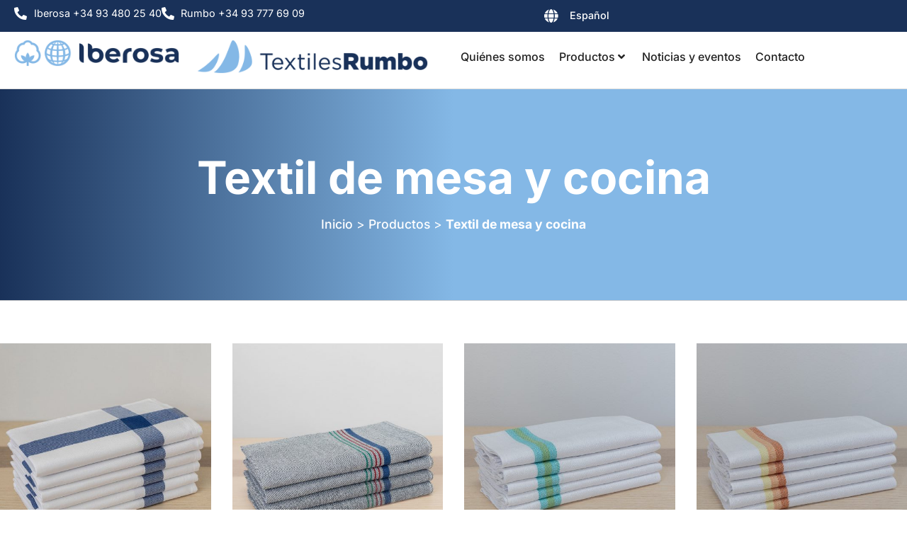

--- FILE ---
content_type: text/html; charset=UTF-8
request_url: https://www.iberosa.com/categoria_producto/textil-de-mesa-y-cocina/
body_size: 27995
content:
<!DOCTYPE html><html lang="es-ES"><head >	<meta charset="UTF-8" />
	<meta name="viewport" content="width=device-width, initial-scale=1" />
	<meta name='robots' content='index, follow, max-image-preview:large, max-snippet:-1, max-video-preview:-1' />
	<style>img:is([sizes="auto" i], [sizes^="auto," i]) { contain-intrinsic-size: 3000px 1500px }</style>
	
	<!-- This site is optimized with the Yoast SEO plugin v26.2 - https://yoast.com/wordpress/plugins/seo/ -->
	<title>Textil de mesa y cocina archivos - Iberosa - Iberoamericana de hilados y tejidos, SA</title>
	<link rel="canonical" href="https://www.iberosa.com/categoria_producto/textil-de-mesa-y-cocina/" />
	<meta property="og:locale" content="es_ES" />
	<meta property="og:type" content="article" />
	<meta property="og:title" content="Textil de mesa y cocina archivos - Iberosa - Iberoamericana de hilados y tejidos, SA" />
	<meta property="og:url" content="https://www.iberosa.com/categoria_producto/textil-de-mesa-y-cocina/" />
	<meta property="og:site_name" content="Iberosa - Iberoamericana de hilados y tejidos, SA" />
	<meta name="twitter:card" content="summary_large_image" />
	<meta name="twitter:site" content="@IberosaTextiles" />
	<script type="application/ld+json" class="yoast-schema-graph">{"@context":"https://schema.org","@graph":[{"@type":"CollectionPage","@id":"https://www.iberosa.com/categoria_producto/textil-de-mesa-y-cocina/","url":"https://www.iberosa.com/categoria_producto/textil-de-mesa-y-cocina/","name":"Textil de mesa y cocina archivos - Iberosa - Iberoamericana de hilados y tejidos, SA","isPartOf":{"@id":"https://www.iberosa.com/#website"},"primaryImageOfPage":{"@id":"https://www.iberosa.com/categoria_producto/textil-de-mesa-y-cocina/#primaryimage"},"image":{"@id":"https://www.iberosa.com/categoria_producto/textil-de-mesa-y-cocina/#primaryimage"},"thumbnailUrl":"https://www.iberosa.com/wp-content/uploads/2023/05/iberosa-pano-vajilla-01.jpg","breadcrumb":{"@id":"https://www.iberosa.com/categoria_producto/textil-de-mesa-y-cocina/#breadcrumb"},"inLanguage":"es"},{"@type":"ImageObject","inLanguage":"es","@id":"https://www.iberosa.com/categoria_producto/textil-de-mesa-y-cocina/#primaryimage","url":"https://www.iberosa.com/wp-content/uploads/2023/05/iberosa-pano-vajilla-01.jpg","contentUrl":"https://www.iberosa.com/wp-content/uploads/2023/05/iberosa-pano-vajilla-01.jpg","width":1600,"height":1600},{"@type":"BreadcrumbList","@id":"https://www.iberosa.com/categoria_producto/textil-de-mesa-y-cocina/#breadcrumb","itemListElement":[{"@type":"ListItem","position":1,"name":"Inicio","item":"https://www.iberosa.com/"},{"@type":"ListItem","position":2,"name":"Productos","item":"https://www.iberosa.com/productos_rumbo/"},{"@type":"ListItem","position":3,"name":"Textil de mesa y cocina"}]},{"@type":"WebSite","@id":"https://www.iberosa.com/#website","url":"https://www.iberosa.com/","name":"Iberosa - Iberoamericana de hilados y tejidos, SL","description":"Especializados en textil para hostelería y sanidad","publisher":{"@id":"https://www.iberosa.com/#organization"},"potentialAction":[{"@type":"SearchAction","target":{"@type":"EntryPoint","urlTemplate":"https://www.iberosa.com/?s={search_term_string}"},"query-input":{"@type":"PropertyValueSpecification","valueRequired":true,"valueName":"search_term_string"}}],"inLanguage":"es"},{"@type":"Organization","@id":"https://www.iberosa.com/#organization","name":"Iberosa - Iberoamericana de hilados y tejidos, SL","url":"https://www.iberosa.com/","logo":{"@type":"ImageObject","inLanguage":"es","@id":"https://www.iberosa.com/#/schema/logo/image/","url":"https://www.iberosa.com/wp-content/uploads/2019/11/logo-iberosa-web-2021.png","contentUrl":"https://www.iberosa.com/wp-content/uploads/2019/11/logo-iberosa-web-2021.png","width":276,"height":45,"caption":"Iberosa - Iberoamericana de hilados y tejidos, SL"},"image":{"@id":"https://www.iberosa.com/#/schema/logo/image/"},"sameAs":["https://www.facebook.com/iberosatextiles","https://x.com/IberosaTextiles","https://www.linkedin.com/company/iberosa-textiles"]}]}</script>
	<!-- / Yoast SEO plugin. -->


<link rel='dns-prefetch' href='//www.iberosa.com' />
<link rel='dns-prefetch' href='//www.googletagmanager.com' />
<link rel="alternate" type="application/rss+xml" title="Iberosa - Iberoamericana de hilados y tejidos, SA &raquo; Feed" href="https://www.iberosa.com/feed/" />
<link rel="alternate" type="application/rss+xml" title="Iberosa - Iberoamericana de hilados y tejidos, SA &raquo; Feed de los comentarios" href="https://www.iberosa.com/comments/feed/" />
<link rel="alternate" type="application/rss+xml" title="Iberosa - Iberoamericana de hilados y tejidos, SA &raquo; Textil de mesa y cocina Categoría de producto Feed" href="https://www.iberosa.com/categoria_producto/textil-de-mesa-y-cocina/feed/" />
<script type="text/javascript">
/* <![CDATA[ */
window._wpemojiSettings = {"baseUrl":"https:\/\/s.w.org\/images\/core\/emoji\/16.0.1\/72x72\/","ext":".png","svgUrl":"https:\/\/s.w.org\/images\/core\/emoji\/16.0.1\/svg\/","svgExt":".svg","source":{"concatemoji":"https:\/\/www.iberosa.com\/wp-includes\/js\/wp-emoji-release.min.js?ver=6.8.3"}};
/*! This file is auto-generated */
!function(s,n){var o,i,e;function c(e){try{var t={supportTests:e,timestamp:(new Date).valueOf()};sessionStorage.setItem(o,JSON.stringify(t))}catch(e){}}function p(e,t,n){e.clearRect(0,0,e.canvas.width,e.canvas.height),e.fillText(t,0,0);var t=new Uint32Array(e.getImageData(0,0,e.canvas.width,e.canvas.height).data),a=(e.clearRect(0,0,e.canvas.width,e.canvas.height),e.fillText(n,0,0),new Uint32Array(e.getImageData(0,0,e.canvas.width,e.canvas.height).data));return t.every(function(e,t){return e===a[t]})}function u(e,t){e.clearRect(0,0,e.canvas.width,e.canvas.height),e.fillText(t,0,0);for(var n=e.getImageData(16,16,1,1),a=0;a<n.data.length;a++)if(0!==n.data[a])return!1;return!0}function f(e,t,n,a){switch(t){case"flag":return n(e,"\ud83c\udff3\ufe0f\u200d\u26a7\ufe0f","\ud83c\udff3\ufe0f\u200b\u26a7\ufe0f")?!1:!n(e,"\ud83c\udde8\ud83c\uddf6","\ud83c\udde8\u200b\ud83c\uddf6")&&!n(e,"\ud83c\udff4\udb40\udc67\udb40\udc62\udb40\udc65\udb40\udc6e\udb40\udc67\udb40\udc7f","\ud83c\udff4\u200b\udb40\udc67\u200b\udb40\udc62\u200b\udb40\udc65\u200b\udb40\udc6e\u200b\udb40\udc67\u200b\udb40\udc7f");case"emoji":return!a(e,"\ud83e\udedf")}return!1}function g(e,t,n,a){var r="undefined"!=typeof WorkerGlobalScope&&self instanceof WorkerGlobalScope?new OffscreenCanvas(300,150):s.createElement("canvas"),o=r.getContext("2d",{willReadFrequently:!0}),i=(o.textBaseline="top",o.font="600 32px Arial",{});return e.forEach(function(e){i[e]=t(o,e,n,a)}),i}function t(e){var t=s.createElement("script");t.src=e,t.defer=!0,s.head.appendChild(t)}"undefined"!=typeof Promise&&(o="wpEmojiSettingsSupports",i=["flag","emoji"],n.supports={everything:!0,everythingExceptFlag:!0},e=new Promise(function(e){s.addEventListener("DOMContentLoaded",e,{once:!0})}),new Promise(function(t){var n=function(){try{var e=JSON.parse(sessionStorage.getItem(o));if("object"==typeof e&&"number"==typeof e.timestamp&&(new Date).valueOf()<e.timestamp+604800&&"object"==typeof e.supportTests)return e.supportTests}catch(e){}return null}();if(!n){if("undefined"!=typeof Worker&&"undefined"!=typeof OffscreenCanvas&&"undefined"!=typeof URL&&URL.createObjectURL&&"undefined"!=typeof Blob)try{var e="postMessage("+g.toString()+"("+[JSON.stringify(i),f.toString(),p.toString(),u.toString()].join(",")+"));",a=new Blob([e],{type:"text/javascript"}),r=new Worker(URL.createObjectURL(a),{name:"wpTestEmojiSupports"});return void(r.onmessage=function(e){c(n=e.data),r.terminate(),t(n)})}catch(e){}c(n=g(i,f,p,u))}t(n)}).then(function(e){for(var t in e)n.supports[t]=e[t],n.supports.everything=n.supports.everything&&n.supports[t],"flag"!==t&&(n.supports.everythingExceptFlag=n.supports.everythingExceptFlag&&n.supports[t]);n.supports.everythingExceptFlag=n.supports.everythingExceptFlag&&!n.supports.flag,n.DOMReady=!1,n.readyCallback=function(){n.DOMReady=!0}}).then(function(){return e}).then(function(){var e;n.supports.everything||(n.readyCallback(),(e=n.source||{}).concatemoji?t(e.concatemoji):e.wpemoji&&e.twemoji&&(t(e.twemoji),t(e.wpemoji)))}))}((window,document),window._wpemojiSettings);
/* ]]> */
</script>
<style id='wp-emoji-styles-inline-css' type='text/css'>

	img.wp-smiley, img.emoji {
		display: inline !important;
		border: none !important;
		box-shadow: none !important;
		height: 1em !important;
		width: 1em !important;
		margin: 0 0.07em !important;
		vertical-align: -0.1em !important;
		background: none !important;
		padding: 0 !important;
	}
</style>
<link rel='stylesheet' id='wp-block-library-css' href='https://www.iberosa.com/wp-includes/css/dist/block-library/style.min.css?ver=6.8.3' type='text/css' media='all' />
<style id='wp-block-library-theme-inline-css' type='text/css'>
.wp-block-audio :where(figcaption){color:#555;font-size:13px;text-align:center}.is-dark-theme .wp-block-audio :where(figcaption){color:#ffffffa6}.wp-block-audio{margin:0 0 1em}.wp-block-code{border:1px solid #ccc;border-radius:4px;font-family:Menlo,Consolas,monaco,monospace;padding:.8em 1em}.wp-block-embed :where(figcaption){color:#555;font-size:13px;text-align:center}.is-dark-theme .wp-block-embed :where(figcaption){color:#ffffffa6}.wp-block-embed{margin:0 0 1em}.blocks-gallery-caption{color:#555;font-size:13px;text-align:center}.is-dark-theme .blocks-gallery-caption{color:#ffffffa6}:root :where(.wp-block-image figcaption){color:#555;font-size:13px;text-align:center}.is-dark-theme :root :where(.wp-block-image figcaption){color:#ffffffa6}.wp-block-image{margin:0 0 1em}.wp-block-pullquote{border-bottom:4px solid;border-top:4px solid;color:currentColor;margin-bottom:1.75em}.wp-block-pullquote cite,.wp-block-pullquote footer,.wp-block-pullquote__citation{color:currentColor;font-size:.8125em;font-style:normal;text-transform:uppercase}.wp-block-quote{border-left:.25em solid;margin:0 0 1.75em;padding-left:1em}.wp-block-quote cite,.wp-block-quote footer{color:currentColor;font-size:.8125em;font-style:normal;position:relative}.wp-block-quote:where(.has-text-align-right){border-left:none;border-right:.25em solid;padding-left:0;padding-right:1em}.wp-block-quote:where(.has-text-align-center){border:none;padding-left:0}.wp-block-quote.is-large,.wp-block-quote.is-style-large,.wp-block-quote:where(.is-style-plain){border:none}.wp-block-search .wp-block-search__label{font-weight:700}.wp-block-search__button{border:1px solid #ccc;padding:.375em .625em}:where(.wp-block-group.has-background){padding:1.25em 2.375em}.wp-block-separator.has-css-opacity{opacity:.4}.wp-block-separator{border:none;border-bottom:2px solid;margin-left:auto;margin-right:auto}.wp-block-separator.has-alpha-channel-opacity{opacity:1}.wp-block-separator:not(.is-style-wide):not(.is-style-dots){width:100px}.wp-block-separator.has-background:not(.is-style-dots){border-bottom:none;height:1px}.wp-block-separator.has-background:not(.is-style-wide):not(.is-style-dots){height:2px}.wp-block-table{margin:0 0 1em}.wp-block-table td,.wp-block-table th{word-break:normal}.wp-block-table :where(figcaption){color:#555;font-size:13px;text-align:center}.is-dark-theme .wp-block-table :where(figcaption){color:#ffffffa6}.wp-block-video :where(figcaption){color:#555;font-size:13px;text-align:center}.is-dark-theme .wp-block-video :where(figcaption){color:#ffffffa6}.wp-block-video{margin:0 0 1em}:root :where(.wp-block-template-part.has-background){margin-bottom:0;margin-top:0;padding:1.25em 2.375em}
</style>
<style id='classic-theme-styles-inline-css' type='text/css'>
/*! This file is auto-generated */
.wp-block-button__link{color:#fff;background-color:#32373c;border-radius:9999px;box-shadow:none;text-decoration:none;padding:calc(.667em + 2px) calc(1.333em + 2px);font-size:1.125em}.wp-block-file__button{background:#32373c;color:#fff;text-decoration:none}
</style>
<style id='global-styles-inline-css' type='text/css'>
:root{--wp--preset--aspect-ratio--square: 1;--wp--preset--aspect-ratio--4-3: 4/3;--wp--preset--aspect-ratio--3-4: 3/4;--wp--preset--aspect-ratio--3-2: 3/2;--wp--preset--aspect-ratio--2-3: 2/3;--wp--preset--aspect-ratio--16-9: 16/9;--wp--preset--aspect-ratio--9-16: 9/16;--wp--preset--color--black: #000000;--wp--preset--color--cyan-bluish-gray: #abb8c3;--wp--preset--color--white: #ffffff;--wp--preset--color--pale-pink: #f78da7;--wp--preset--color--vivid-red: #cf2e2e;--wp--preset--color--luminous-vivid-orange: #ff6900;--wp--preset--color--luminous-vivid-amber: #fcb900;--wp--preset--color--light-green-cyan: #7bdcb5;--wp--preset--color--vivid-green-cyan: #00d084;--wp--preset--color--pale-cyan-blue: #8ed1fc;--wp--preset--color--vivid-cyan-blue: #0693e3;--wp--preset--color--vivid-purple: #9b51e0;--wp--preset--gradient--vivid-cyan-blue-to-vivid-purple: linear-gradient(135deg,rgba(6,147,227,1) 0%,rgb(155,81,224) 100%);--wp--preset--gradient--light-green-cyan-to-vivid-green-cyan: linear-gradient(135deg,rgb(122,220,180) 0%,rgb(0,208,130) 100%);--wp--preset--gradient--luminous-vivid-amber-to-luminous-vivid-orange: linear-gradient(135deg,rgba(252,185,0,1) 0%,rgba(255,105,0,1) 100%);--wp--preset--gradient--luminous-vivid-orange-to-vivid-red: linear-gradient(135deg,rgba(255,105,0,1) 0%,rgb(207,46,46) 100%);--wp--preset--gradient--very-light-gray-to-cyan-bluish-gray: linear-gradient(135deg,rgb(238,238,238) 0%,rgb(169,184,195) 100%);--wp--preset--gradient--cool-to-warm-spectrum: linear-gradient(135deg,rgb(74,234,220) 0%,rgb(151,120,209) 20%,rgb(207,42,186) 40%,rgb(238,44,130) 60%,rgb(251,105,98) 80%,rgb(254,248,76) 100%);--wp--preset--gradient--blush-light-purple: linear-gradient(135deg,rgb(255,206,236) 0%,rgb(152,150,240) 100%);--wp--preset--gradient--blush-bordeaux: linear-gradient(135deg,rgb(254,205,165) 0%,rgb(254,45,45) 50%,rgb(107,0,62) 100%);--wp--preset--gradient--luminous-dusk: linear-gradient(135deg,rgb(255,203,112) 0%,rgb(199,81,192) 50%,rgb(65,88,208) 100%);--wp--preset--gradient--pale-ocean: linear-gradient(135deg,rgb(255,245,203) 0%,rgb(182,227,212) 50%,rgb(51,167,181) 100%);--wp--preset--gradient--electric-grass: linear-gradient(135deg,rgb(202,248,128) 0%,rgb(113,206,126) 100%);--wp--preset--gradient--midnight: linear-gradient(135deg,rgb(2,3,129) 0%,rgb(40,116,252) 100%);--wp--preset--font-size--small: 13px;--wp--preset--font-size--medium: 20px;--wp--preset--font-size--large: 36px;--wp--preset--font-size--x-large: 42px;--wp--preset--spacing--20: 0.44rem;--wp--preset--spacing--30: 0.67rem;--wp--preset--spacing--40: 1rem;--wp--preset--spacing--50: 1.5rem;--wp--preset--spacing--60: 2.25rem;--wp--preset--spacing--70: 3.38rem;--wp--preset--spacing--80: 5.06rem;--wp--preset--shadow--natural: 6px 6px 9px rgba(0, 0, 0, 0.2);--wp--preset--shadow--deep: 12px 12px 50px rgba(0, 0, 0, 0.4);--wp--preset--shadow--sharp: 6px 6px 0px rgba(0, 0, 0, 0.2);--wp--preset--shadow--outlined: 6px 6px 0px -3px rgba(255, 255, 255, 1), 6px 6px rgba(0, 0, 0, 1);--wp--preset--shadow--crisp: 6px 6px 0px rgba(0, 0, 0, 1);}:where(.is-layout-flex){gap: 0.5em;}:where(.is-layout-grid){gap: 0.5em;}body .is-layout-flex{display: flex;}.is-layout-flex{flex-wrap: wrap;align-items: center;}.is-layout-flex > :is(*, div){margin: 0;}body .is-layout-grid{display: grid;}.is-layout-grid > :is(*, div){margin: 0;}:where(.wp-block-columns.is-layout-flex){gap: 2em;}:where(.wp-block-columns.is-layout-grid){gap: 2em;}:where(.wp-block-post-template.is-layout-flex){gap: 1.25em;}:where(.wp-block-post-template.is-layout-grid){gap: 1.25em;}.has-black-color{color: var(--wp--preset--color--black) !important;}.has-cyan-bluish-gray-color{color: var(--wp--preset--color--cyan-bluish-gray) !important;}.has-white-color{color: var(--wp--preset--color--white) !important;}.has-pale-pink-color{color: var(--wp--preset--color--pale-pink) !important;}.has-vivid-red-color{color: var(--wp--preset--color--vivid-red) !important;}.has-luminous-vivid-orange-color{color: var(--wp--preset--color--luminous-vivid-orange) !important;}.has-luminous-vivid-amber-color{color: var(--wp--preset--color--luminous-vivid-amber) !important;}.has-light-green-cyan-color{color: var(--wp--preset--color--light-green-cyan) !important;}.has-vivid-green-cyan-color{color: var(--wp--preset--color--vivid-green-cyan) !important;}.has-pale-cyan-blue-color{color: var(--wp--preset--color--pale-cyan-blue) !important;}.has-vivid-cyan-blue-color{color: var(--wp--preset--color--vivid-cyan-blue) !important;}.has-vivid-purple-color{color: var(--wp--preset--color--vivid-purple) !important;}.has-black-background-color{background-color: var(--wp--preset--color--black) !important;}.has-cyan-bluish-gray-background-color{background-color: var(--wp--preset--color--cyan-bluish-gray) !important;}.has-white-background-color{background-color: var(--wp--preset--color--white) !important;}.has-pale-pink-background-color{background-color: var(--wp--preset--color--pale-pink) !important;}.has-vivid-red-background-color{background-color: var(--wp--preset--color--vivid-red) !important;}.has-luminous-vivid-orange-background-color{background-color: var(--wp--preset--color--luminous-vivid-orange) !important;}.has-luminous-vivid-amber-background-color{background-color: var(--wp--preset--color--luminous-vivid-amber) !important;}.has-light-green-cyan-background-color{background-color: var(--wp--preset--color--light-green-cyan) !important;}.has-vivid-green-cyan-background-color{background-color: var(--wp--preset--color--vivid-green-cyan) !important;}.has-pale-cyan-blue-background-color{background-color: var(--wp--preset--color--pale-cyan-blue) !important;}.has-vivid-cyan-blue-background-color{background-color: var(--wp--preset--color--vivid-cyan-blue) !important;}.has-vivid-purple-background-color{background-color: var(--wp--preset--color--vivid-purple) !important;}.has-black-border-color{border-color: var(--wp--preset--color--black) !important;}.has-cyan-bluish-gray-border-color{border-color: var(--wp--preset--color--cyan-bluish-gray) !important;}.has-white-border-color{border-color: var(--wp--preset--color--white) !important;}.has-pale-pink-border-color{border-color: var(--wp--preset--color--pale-pink) !important;}.has-vivid-red-border-color{border-color: var(--wp--preset--color--vivid-red) !important;}.has-luminous-vivid-orange-border-color{border-color: var(--wp--preset--color--luminous-vivid-orange) !important;}.has-luminous-vivid-amber-border-color{border-color: var(--wp--preset--color--luminous-vivid-amber) !important;}.has-light-green-cyan-border-color{border-color: var(--wp--preset--color--light-green-cyan) !important;}.has-vivid-green-cyan-border-color{border-color: var(--wp--preset--color--vivid-green-cyan) !important;}.has-pale-cyan-blue-border-color{border-color: var(--wp--preset--color--pale-cyan-blue) !important;}.has-vivid-cyan-blue-border-color{border-color: var(--wp--preset--color--vivid-cyan-blue) !important;}.has-vivid-purple-border-color{border-color: var(--wp--preset--color--vivid-purple) !important;}.has-vivid-cyan-blue-to-vivid-purple-gradient-background{background: var(--wp--preset--gradient--vivid-cyan-blue-to-vivid-purple) !important;}.has-light-green-cyan-to-vivid-green-cyan-gradient-background{background: var(--wp--preset--gradient--light-green-cyan-to-vivid-green-cyan) !important;}.has-luminous-vivid-amber-to-luminous-vivid-orange-gradient-background{background: var(--wp--preset--gradient--luminous-vivid-amber-to-luminous-vivid-orange) !important;}.has-luminous-vivid-orange-to-vivid-red-gradient-background{background: var(--wp--preset--gradient--luminous-vivid-orange-to-vivid-red) !important;}.has-very-light-gray-to-cyan-bluish-gray-gradient-background{background: var(--wp--preset--gradient--very-light-gray-to-cyan-bluish-gray) !important;}.has-cool-to-warm-spectrum-gradient-background{background: var(--wp--preset--gradient--cool-to-warm-spectrum) !important;}.has-blush-light-purple-gradient-background{background: var(--wp--preset--gradient--blush-light-purple) !important;}.has-blush-bordeaux-gradient-background{background: var(--wp--preset--gradient--blush-bordeaux) !important;}.has-luminous-dusk-gradient-background{background: var(--wp--preset--gradient--luminous-dusk) !important;}.has-pale-ocean-gradient-background{background: var(--wp--preset--gradient--pale-ocean) !important;}.has-electric-grass-gradient-background{background: var(--wp--preset--gradient--electric-grass) !important;}.has-midnight-gradient-background{background: var(--wp--preset--gradient--midnight) !important;}.has-small-font-size{font-size: var(--wp--preset--font-size--small) !important;}.has-medium-font-size{font-size: var(--wp--preset--font-size--medium) !important;}.has-large-font-size{font-size: var(--wp--preset--font-size--large) !important;}.has-x-large-font-size{font-size: var(--wp--preset--font-size--x-large) !important;}
:where(.wp-block-post-template.is-layout-flex){gap: 1.25em;}:where(.wp-block-post-template.is-layout-grid){gap: 1.25em;}
:where(.wp-block-columns.is-layout-flex){gap: 2em;}:where(.wp-block-columns.is-layout-grid){gap: 2em;}
:root :where(.wp-block-pullquote){font-size: 1.5em;line-height: 1.6;}
</style>
<link rel='stylesheet' id='wpml-legacy-dropdown-0-css' href='https://www.iberosa.com/wp-content/plugins/sitepress-multilingual-cms/templates/language-switchers/legacy-dropdown/style.min.css?ver=1' type='text/css' media='all' />
<style id='wpml-legacy-dropdown-0-inline-css' type='text/css'>
.wpml-ls-statics-shortcode_actions{background-color:#193159;}.wpml-ls-statics-shortcode_actions, .wpml-ls-statics-shortcode_actions .wpml-ls-sub-menu, .wpml-ls-statics-shortcode_actions a {border-color:#ffffff00;}.wpml-ls-statics-shortcode_actions a, .wpml-ls-statics-shortcode_actions .wpml-ls-sub-menu a, .wpml-ls-statics-shortcode_actions .wpml-ls-sub-menu a:link, .wpml-ls-statics-shortcode_actions li:not(.wpml-ls-current-language) .wpml-ls-link, .wpml-ls-statics-shortcode_actions li:not(.wpml-ls-current-language) .wpml-ls-link:link {background-color:#193159;}.wpml-ls-statics-shortcode_actions .wpml-ls-sub-menu a:hover,.wpml-ls-statics-shortcode_actions .wpml-ls-sub-menu a:focus, .wpml-ls-statics-shortcode_actions .wpml-ls-sub-menu a:link:hover, .wpml-ls-statics-shortcode_actions .wpml-ls-sub-menu a:link:focus {background-color:#84b8e6;}.wpml-ls-statics-shortcode_actions .wpml-ls-current-language > a {color:#ffffff;background-color:#193159;}.wpml-ls-statics-shortcode_actions .wpml-ls-current-language:hover>a, .wpml-ls-statics-shortcode_actions .wpml-ls-current-language>a:focus {background-color:#193159;}
</style>
<link rel='stylesheet' id='jupiterx-popups-animation-css' href='https://www.iberosa.com/wp-content/plugins/jupiterx-core/includes/extensions/raven/assets/lib/animate/animate.min.css?ver=4.12.0' type='text/css' media='all' />
<link rel='stylesheet' id='jupiterx-css' href='https://www.iberosa.com/wp-content/uploads/jupiterx/compiler/jupiterx/deeaf00.css?ver=4.12.0' type='text/css' media='all' />
<link rel='stylesheet' id='jet-menu-public-styles-css' href='https://www.iberosa.com/wp-content/plugins/jet-menu/assets/public/css/public.css?ver=2.4.16' type='text/css' media='all' />
<link rel='stylesheet' id='jupiterx-elements-dynamic-styles-css' href='https://www.iberosa.com/wp-content/uploads/jupiterx/compiler/jupiterx-elements-dynamic-styles/37245f0.css?ver=4.12.0' type='text/css' media='all' />
<link rel='stylesheet' id='elementor-frontend-css' href='https://www.iberosa.com/wp-content/plugins/elementor/assets/css/frontend.min.css?ver=3.32.5' type='text/css' media='all' />
<link rel='stylesheet' id='widget-icon-list-css' href='https://www.iberosa.com/wp-content/plugins/elementor/assets/css/widget-icon-list.min.css?ver=3.32.5' type='text/css' media='all' />
<link rel='stylesheet' id='widget-image-css' href='https://www.iberosa.com/wp-content/plugins/elementor/assets/css/widget-image.min.css?ver=3.32.5' type='text/css' media='all' />
<link rel='stylesheet' id='widget-heading-css' href='https://www.iberosa.com/wp-content/plugins/elementor/assets/css/widget-heading.min.css?ver=3.32.5' type='text/css' media='all' />
<link rel='stylesheet' id='widget-nav-menu-css' href='https://www.iberosa.com/wp-content/plugins/elementor-pro/assets/css/widget-nav-menu.min.css?ver=3.32.2' type='text/css' media='all' />
<link rel='stylesheet' id='widget-breadcrumbs-css' href='https://www.iberosa.com/wp-content/plugins/elementor-pro/assets/css/widget-breadcrumbs.min.css?ver=3.32.2' type='text/css' media='all' />
<link rel='stylesheet' id='widget-posts-css' href='https://www.iberosa.com/wp-content/plugins/elementor-pro/assets/css/widget-posts.min.css?ver=3.32.2' type='text/css' media='all' />
<link rel='stylesheet' id='elementor-icons-css' href='https://www.iberosa.com/wp-content/plugins/elementor/assets/lib/eicons/css/elementor-icons.min.css?ver=5.44.0' type='text/css' media='all' />
<link rel='stylesheet' id='font-awesome-css' href='https://www.iberosa.com/wp-content/plugins/elementor/assets/lib/font-awesome/css/font-awesome.min.css?ver=4.7.0' type='text/css' media='all' />
<link rel='stylesheet' id='jupiterx-core-raven-frontend-css' href='https://www.iberosa.com/wp-content/plugins/jupiterx-core/includes/extensions/raven/assets/css/frontend.min.css?ver=6.8.3' type='text/css' media='all' />
<link rel='stylesheet' id='elementor-post-496-css' href='https://www.iberosa.com/wp-content/uploads/elementor/css/post-496.css?ver=1762369751' type='text/css' media='all' />
<link rel='stylesheet' id='jet-tabs-frontend-css' href='https://www.iberosa.com/wp-content/plugins/jet-tabs/assets/css/jet-tabs-frontend.css?ver=2.2.11' type='text/css' media='all' />
<link rel='stylesheet' id='flatpickr-css' href='https://www.iberosa.com/wp-content/plugins/elementor/assets/lib/flatpickr/flatpickr.min.css?ver=4.6.13' type='text/css' media='all' />
<link rel='stylesheet' id='elementor-post-12-css' href='https://www.iberosa.com/wp-content/uploads/elementor/css/post-12.css?ver=1762369929' type='text/css' media='all' />
<link rel='stylesheet' id='elementor-post-33-css' href='https://www.iberosa.com/wp-content/uploads/elementor/css/post-33.css?ver=1762369929' type='text/css' media='all' />
<link rel='stylesheet' id='elementor-post-281-css' href='https://www.iberosa.com/wp-content/uploads/elementor/css/post-281.css?ver=1762370149' type='text/css' media='all' />
<link rel='stylesheet' id='ecs-styles-css' href='https://www.iberosa.com/wp-content/plugins/ele-custom-skin/assets/css/ecs-style.css?ver=3.1.9' type='text/css' media='all' />
<link rel='stylesheet' id='elementor-post-4970-css' href='https://www.iberosa.com/wp-content/uploads/elementor/css/post-4970.css?ver=1740053612' type='text/css' media='all' />
<link rel='stylesheet' id='elementor-post-5038-css' href='https://www.iberosa.com/wp-content/uploads/elementor/css/post-5038.css?ver=1740053612' type='text/css' media='all' />
<link rel='stylesheet' id='elementor-post-5040-css' href='https://www.iberosa.com/wp-content/uploads/elementor/css/post-5040.css?ver=1740053612' type='text/css' media='all' />
<link rel='stylesheet' id='elementor-gf-local-hankengrotesk-css' href='https://www.iberosa.com/wp-content/uploads/elementor/google-fonts/css/hankengrotesk.css?ver=1752043340' type='text/css' media='all' />
<link rel='stylesheet' id='elementor-gf-local-inter-css' href='https://www.iberosa.com/wp-content/uploads/elementor/google-fonts/css/inter.css?ver=1752043358' type='text/css' media='all' />
<link rel='stylesheet' id='elementor-icons-shared-0-css' href='https://www.iberosa.com/wp-content/plugins/elementor/assets/lib/font-awesome/css/fontawesome.min.css?ver=5.15.3' type='text/css' media='all' />
<link rel='stylesheet' id='elementor-icons-fa-solid-css' href='https://www.iberosa.com/wp-content/plugins/elementor/assets/lib/font-awesome/css/solid.min.css?ver=5.15.3' type='text/css' media='all' />
<script type="text/javascript" src="https://www.iberosa.com/wp-includes/js/jquery/jquery.min.js?ver=3.7.1" id="jquery-core-js"></script>
<script type="text/javascript" src="https://www.iberosa.com/wp-includes/js/jquery/jquery-migrate.min.js?ver=3.4.1" id="jquery-migrate-js"></script>
<script type="text/javascript" src="https://www.iberosa.com/wp-content/plugins/sitepress-multilingual-cms/templates/language-switchers/legacy-dropdown/script.min.js?ver=1" id="wpml-legacy-dropdown-0-js"></script>
<script type="text/javascript" src="https://www.googletagmanager.com/gtag/js?id=UA-200807180-1&#039; async=&#039;async" id="jupiterx-gtag-script-js"></script>
<script type="text/javascript" id="jupiterx-gtag-script-js-after">
/* <![CDATA[ */
	
		window.dataLayer = window.dataLayer || [];
		function gtag(){dataLayer.push(arguments);}
		gtag('js', new Date());
					gtag('config', 'UA-200807180-1', { 'anonymize_ip': true });
			
	
/* ]]> */
</script>
<script type="text/javascript" src="https://www.iberosa.com/wp-content/themes/jupiterx/lib/admin/assets/lib/webfont/webfont.min.js?ver=1.6.26" id="jupiterx-webfont-js"></script>
<script type="text/javascript" id="jupiterx-webfont-js-after">
/* <![CDATA[ */
WebFont.load({
				google: {
					families: ['Open Sans:100,200,300,400,500,600,700,800,900,100italic,200italic,300italic,400italic,500italic,600italic,700italic,800italic,900italic','Exo:100,200,300,400,500,600,700,800,900,100italic,200italic,300italic,400italic,500italic,600italic,700italic,800italic,900italic']
				}
			});
/* ]]> */
</script>
<script type="text/javascript" src="https://www.iberosa.com/wp-content/themes/jupiterx/lib/assets/dist/js/utils.min.js?ver=4.12.0" id="jupiterx-utils-js"></script>
<script type="text/javascript" id="ecs_ajax_load-js-extra">
/* <![CDATA[ */
var ecs_ajax_params = {"ajaxurl":"https:\/\/www.iberosa.com\/wp-admin\/admin-ajax.php","posts":"{\"categoria_producto\":\"textil-de-mesa-y-cocina\",\"error\":\"\",\"m\":\"\",\"p\":0,\"post_parent\":\"\",\"subpost\":\"\",\"subpost_id\":\"\",\"attachment\":\"\",\"attachment_id\":0,\"name\":\"\",\"pagename\":\"\",\"page_id\":0,\"second\":\"\",\"minute\":\"\",\"hour\":\"\",\"day\":0,\"monthnum\":0,\"year\":0,\"w\":0,\"category_name\":\"\",\"tag\":\"\",\"cat\":\"\",\"tag_id\":\"\",\"author\":\"\",\"author_name\":\"\",\"feed\":\"\",\"tb\":\"\",\"paged\":0,\"meta_key\":\"\",\"meta_value\":\"\",\"preview\":\"\",\"s\":\"\",\"sentence\":\"\",\"title\":\"\",\"fields\":\"all\",\"menu_order\":\"\",\"embed\":\"\",\"category__in\":[],\"category__not_in\":[],\"category__and\":[],\"post__in\":[],\"post__not_in\":[],\"post_name__in\":[],\"tag__in\":[],\"tag__not_in\":[],\"tag__and\":[],\"tag_slug__in\":[],\"tag_slug__and\":[],\"post_parent__in\":[],\"post_parent__not_in\":[],\"author__in\":[],\"author__not_in\":[],\"search_columns\":[],\"ignore_sticky_posts\":false,\"suppress_filters\":false,\"cache_results\":true,\"update_post_term_cache\":true,\"update_menu_item_cache\":false,\"lazy_load_term_meta\":true,\"update_post_meta_cache\":true,\"post_type\":\"\",\"posts_per_page\":12,\"nopaging\":false,\"comments_per_page\":\"50\",\"no_found_rows\":false,\"taxonomy\":\"categoria_producto\",\"term\":\"textil-de-mesa-y-cocina\",\"order\":\"DESC\"}"};
/* ]]> */
</script>
<script type="text/javascript" src="https://www.iberosa.com/wp-content/plugins/ele-custom-skin/assets/js/ecs_ajax_pagination.js?ver=3.1.9" id="ecs_ajax_load-js"></script>
<script type="text/javascript" src="https://www.iberosa.com/wp-content/plugins/ele-custom-skin/assets/js/ecs.js?ver=3.1.9" id="ecs-script-js"></script>
<link rel="https://api.w.org/" href="https://www.iberosa.com/wp-json/" /><link rel="alternate" title="JSON" type="application/json" href="https://www.iberosa.com/wp-json/wp/v2/categoria_producto/49" /><link rel="EditURI" type="application/rsd+xml" title="RSD" href="https://www.iberosa.com/xmlrpc.php?rsd" />
<meta name="generator" content="WordPress 6.8.3" />
<meta name="generator" content="WPML ver:4.8.4 stt:1,4,2;" />
<meta name="generator" content="Elementor 3.32.5; features: additional_custom_breakpoints; settings: css_print_method-external, google_font-enabled, font_display-auto">
			<style>
				.e-con.e-parent:nth-of-type(n+4):not(.e-lazyloaded):not(.e-no-lazyload),
				.e-con.e-parent:nth-of-type(n+4):not(.e-lazyloaded):not(.e-no-lazyload) * {
					background-image: none !important;
				}
				@media screen and (max-height: 1024px) {
					.e-con.e-parent:nth-of-type(n+3):not(.e-lazyloaded):not(.e-no-lazyload),
					.e-con.e-parent:nth-of-type(n+3):not(.e-lazyloaded):not(.e-no-lazyload) * {
						background-image: none !important;
					}
				}
				@media screen and (max-height: 640px) {
					.e-con.e-parent:nth-of-type(n+2):not(.e-lazyloaded):not(.e-no-lazyload),
					.e-con.e-parent:nth-of-type(n+2):not(.e-lazyloaded):not(.e-no-lazyload) * {
						background-image: none !important;
					}
				}
			</style>
			<meta name="generator" content="Powered by Slider Revolution 6.7.38 - responsive, Mobile-Friendly Slider Plugin for WordPress with comfortable drag and drop interface." />
<link rel="icon" href="https://www.iberosa.com/wp-content/uploads/2020/07/cropped-iberosa-icono-1-32x32.png" sizes="32x32" />
<link rel="icon" href="https://www.iberosa.com/wp-content/uploads/2020/07/cropped-iberosa-icono-1-192x192.png" sizes="192x192" />
<link rel="apple-touch-icon" href="https://www.iberosa.com/wp-content/uploads/2020/07/cropped-iberosa-icono-1-180x180.png" />
<meta name="msapplication-TileImage" content="https://www.iberosa.com/wp-content/uploads/2020/07/cropped-iberosa-icono-1-270x270.png" />
<script>function setREVStartSize(e){
			//window.requestAnimationFrame(function() {
				window.RSIW = window.RSIW===undefined ? window.innerWidth : window.RSIW;
				window.RSIH = window.RSIH===undefined ? window.innerHeight : window.RSIH;
				try {
					var pw = document.getElementById(e.c).parentNode.offsetWidth,
						newh;
					pw = pw===0 || isNaN(pw) || (e.l=="fullwidth" || e.layout=="fullwidth") ? window.RSIW : pw;
					e.tabw = e.tabw===undefined ? 0 : parseInt(e.tabw);
					e.thumbw = e.thumbw===undefined ? 0 : parseInt(e.thumbw);
					e.tabh = e.tabh===undefined ? 0 : parseInt(e.tabh);
					e.thumbh = e.thumbh===undefined ? 0 : parseInt(e.thumbh);
					e.tabhide = e.tabhide===undefined ? 0 : parseInt(e.tabhide);
					e.thumbhide = e.thumbhide===undefined ? 0 : parseInt(e.thumbhide);
					e.mh = e.mh===undefined || e.mh=="" || e.mh==="auto" ? 0 : parseInt(e.mh,0);
					if(e.layout==="fullscreen" || e.l==="fullscreen")
						newh = Math.max(e.mh,window.RSIH);
					else{
						e.gw = Array.isArray(e.gw) ? e.gw : [e.gw];
						for (var i in e.rl) if (e.gw[i]===undefined || e.gw[i]===0) e.gw[i] = e.gw[i-1];
						e.gh = e.el===undefined || e.el==="" || (Array.isArray(e.el) && e.el.length==0)? e.gh : e.el;
						e.gh = Array.isArray(e.gh) ? e.gh : [e.gh];
						for (var i in e.rl) if (e.gh[i]===undefined || e.gh[i]===0) e.gh[i] = e.gh[i-1];
											
						var nl = new Array(e.rl.length),
							ix = 0,
							sl;
						e.tabw = e.tabhide>=pw ? 0 : e.tabw;
						e.thumbw = e.thumbhide>=pw ? 0 : e.thumbw;
						e.tabh = e.tabhide>=pw ? 0 : e.tabh;
						e.thumbh = e.thumbhide>=pw ? 0 : e.thumbh;
						for (var i in e.rl) nl[i] = e.rl[i]<window.RSIW ? 0 : e.rl[i];
						sl = nl[0];
						for (var i in nl) if (sl>nl[i] && nl[i]>0) { sl = nl[i]; ix=i;}
						var m = pw>(e.gw[ix]+e.tabw+e.thumbw) ? 1 : (pw-(e.tabw+e.thumbw)) / (e.gw[ix]);
						newh =  (e.gh[ix] * m) + (e.tabh + e.thumbh);
					}
					var el = document.getElementById(e.c);
					if (el!==null && el) el.style.height = newh+"px";
					el = document.getElementById(e.c+"_wrapper");
					if (el!==null && el) {
						el.style.height = newh+"px";
						el.style.display = "block";
					}
				} catch(e){
					console.log("Failure at Presize of Slider:" + e)
				}
			//});
		  };</script>
		<style type="text/css" id="wp-custom-css">
			h2 {
	margin: 40px 0 10px 0;
}
h3 {
	margin: 20px 0 10px 0;
}
.jupiterx-main-content > .container > .row > [class*=col-] {
    padding-right: 0;
    padding-left: 0;
}
.jupiterx-main-content {
	padding:0;
}


/* MENÚ SUPERIOR */
.jet-mega-menu-mega-container__inner {
    padding: 0 !important;
}
.jet-mobile-menu__instance--dropdown-layout.left-container-position {
	align-items: center;
}
.lista-megamenu nav ul li::before {
	font-family: "FontAwesome";
	content: "\f054";
	color: #193159;
	font-size: 0.7em;
	float:left;
	margin-top:10px;
	padding-left:0px;
	position: absolute;
}
.lista-megamenu nav ul li:hover::before {
	color: #84B8E6;
}
.lista-megamenu nav ul li {
	margin-left:0;
}
.elementor-image-gallery .gallery-item .gallery-caption {
    line-height: 1.5em;
}
.gallery-columns-6 .gallery-caption, .gallery-columns-7 .gallery-caption, .gallery-columns-8 .gallery-caption, .gallery-columns-9 .gallery-caption {
	display: inherit;
}
.elementor-image-gallery figure figcaption {
	margin-top:10px !important;
}
.categorias-home .raven-column-link {
	transition: transform .4s;
}
.categorias-home .raven-column-link:hover {
transform: scale(0.95);
}

/* Selector de idiomas */

.wpml-ls-legacy-dropdown a.wpml-ls-item-toggle {
	padding: 0 30px 10px 0;
}
.wpml-ls-legacy-dropdown a.wpml-ls-item-toggle:after {
display: none;
}
.wpml-ls-legacy-dropdown a.wpml-ls-item-toggle:before {
	font-family: "Font Awesome 5 Free";
	font-weight: 900;
	content: "\f0ac";
	font-size: 20px;
	position: absolute;
	left:127px;
}
.wpml-ls-legacy-dropdown a {
  text-align: left;
}
.wpml-ls-legacy-dropdown a span {
  vertical-align: text-top;
	position:relative;
	left:163px;
	top: 2px;
}
.wpml-ls-legacy-dropdown .wpml-ls-sub-menu {
	left:inherit;
	margin-top: -1px;
}
.wpml-ls-legacy-dropdown .wpml-ls-sub-menu a {
	padding:10px 30px 10px 60px;
	font-size:14px;
	text-align:left;
}
.wpml-ls-legacy-dropdown .wpml-ls-sub-menu a span {
	position: relative;
	left:1px;
}
.wpml-ls-legacy-dropdown .wpml-ls-sub-menu a:before {
	font-family: "Font Awesome 5 Free";
	font-weight: 900;
	content: "\f054";
	left:31px;
	position: absolute;
}

/*.boton {
	display:flex;
	margin-top: 30px;
}
.boton a {
	display:flex;
	font-size: 1.1em;
	color: #FFFFFF;
	background-color: #193159;
	border-radius: 50px 50px 50px 50px;
	padding: 20px 20px 20px 20px;
}
.boton a:hover {
	background-color: #84B8E6;
	color: #FFFFFF;
}
.boton .fas {
	margin-left: 15px;
}
.boton .fas:before {
	vertical-align:sub;
}
.bt-mas-info a {
	background-color: #84B8E6!important;
}
.bt-mas-info a:hover {
	background-color: #193159!important;
	color: #ffffff;
}*/
.gallery {
	margin-bottom: 20px;
	margin-top: 20px;
}
.gallery .gallery-caption {
	font-size: 14px;
	font-weight:bold;
	color: #84B8E6;
}		</style>
		</head><body class="archive tax-categoria_producto term-textil-de-mesa-y-cocina term-49 wp-theme-jupiterx no-js jet-mega-menu-location elementor-page-281 elementor-default elementor-template-full-width elementor-kit-496" itemscope="itemscope" itemtype="http://schema.org/WebPage"><a class="jupiterx-a11y jupiterx-a11y-skip-navigation-link" href="#jupiterx-main">Skip to content</a><div class="jupiterx-site"><header class="jupiterx-header jupiterx-header-custom" data-jupiterx-settings="{&quot;breakpoint&quot;:&quot;767.98&quot;,&quot;template&quot;:&quot;12&quot;,&quot;behavior&quot;:&quot;&quot;}" role="banner" itemscope="itemscope" itemtype="http://schema.org/WPHeader">		<header data-elementor-type="header" data-elementor-id="12" class="elementor elementor-12 elementor-location-header" data-elementor-post-type="elementor_library">
			<div class="elementor-element elementor-element-5ddb8ec e-flex e-con-boxed e-con e-parent" data-id="5ddb8ec" data-element_type="container" data-settings="{&quot;background_background&quot;:&quot;classic&quot;}">
					<div class="e-con-inner">
		<div class="elementor-element elementor-element-e3c11d8 e-con-full e-flex e-con e-child" data-id="e3c11d8" data-element_type="container">
				<div class="elementor-element elementor-element-8f878e6 elementor-icon-list--layout-inline elementor-mobile-align-center elementor-align-left elementor-list-item-link-full_width elementor-widget elementor-widget-icon-list" data-id="8f878e6" data-element_type="widget" data-widget_type="icon-list.default">
				<div class="elementor-widget-container">
							<ul class="elementor-icon-list-items elementor-inline-items">
							<li class="elementor-icon-list-item elementor-inline-item">
											<span class="elementor-icon-list-icon">
							<i aria-hidden="true" class="fas fa-phone-alt"></i>						</span>
										<span class="elementor-icon-list-text">Iberosa +34 93 480 25 40</span>
									</li>
								<li class="elementor-icon-list-item elementor-inline-item">
											<span class="elementor-icon-list-icon">
							<i aria-hidden="true" class="fas fa-phone-alt"></i>						</span>
										<span class="elementor-icon-list-text">Rumbo +34 93 777 69 09</span>
									</li>
						</ul>
						</div>
				</div>
				</div>
		<div class="elementor-element elementor-element-843b718 e-con-full e-flex e-con e-child" data-id="843b718" data-element_type="container" data-settings="{&quot;background_background&quot;:&quot;classic&quot;}">
				<div class="elementor-element elementor-element-0ad6bf9 elementor-widget elementor-widget-wpml-language-switcher" data-id="0ad6bf9" data-element_type="widget" data-widget_type="wpml-language-switcher.default">
				<div class="elementor-widget-container">
					<div class="wpml-elementor-ls">
<div
	 class="wpml-ls-statics-shortcode_actions wpml-ls wpml-ls-legacy-dropdown js-wpml-ls-legacy-dropdown">
	<ul role="menu">

		<li role="none" tabindex="0" class="wpml-ls-slot-shortcode_actions wpml-ls-item wpml-ls-item-es wpml-ls-current-language wpml-ls-first-item wpml-ls-item-legacy-dropdown">
			<a href="#" class="js-wpml-ls-item-toggle wpml-ls-item-toggle" role="menuitem" title="Cambiar a Español">
                <span class="wpml-ls-native" role="menuitem">Español</span></a>

			<ul class="wpml-ls-sub-menu" role="menu">
				
					<li class="wpml-ls-slot-shortcode_actions wpml-ls-item wpml-ls-item-en" role="none">
						<a href="https://www.iberosa.com/en/categoria_producto/table-and-kitchen-textile/" class="wpml-ls-link" role="menuitem" aria-label="Cambiar a English" title="Cambiar a English">
                            <span class="wpml-ls-native" lang="en">English</span></a>
					</li>

				
					<li class="wpml-ls-slot-shortcode_actions wpml-ls-item wpml-ls-item-fr wpml-ls-last-item" role="none">
						<a href="https://www.iberosa.com/fr/categoria_producto/textile-table-et-cuisine/" class="wpml-ls-link" role="menuitem" aria-label="Cambiar a Français" title="Cambiar a Français">
                            <span class="wpml-ls-native" lang="fr">Français</span></a>
					</li>

							</ul>

		</li>

	</ul>
</div>
</div>				</div>
				</div>
				</div>
					</div>
				</div>
		<div class="elementor-element elementor-element-6d12a70 e-flex e-con-boxed e-con e-parent" data-id="6d12a70" data-element_type="container" data-settings="{&quot;background_background&quot;:&quot;classic&quot;}">
					<div class="e-con-inner">
		<nav class="elementor-element elementor-element-8046237 e-con-full e-flex e-con e-child" data-id="8046237" data-element_type="container">
				<div class="elementor-element elementor-element-ebc9fe0 elementor-widget elementor-widget-image" data-id="ebc9fe0" data-element_type="widget" data-widget_type="image.default">
				<div class="elementor-widget-container">
																<a href="https://www.iberosa.com">
							<img width="276" height="45" src="https://www.iberosa.com/wp-content/uploads/2019/11/logo-iberosa-web-2021.png" class="attachment-full size-full wp-image-4564" alt="" />								</a>
															</div>
				</div>
				<div class="elementor-element elementor-element-49b4b48 elementor-widget elementor-widget-image" data-id="49b4b48" data-element_type="widget" data-widget_type="image.default">
				<div class="elementor-widget-container">
																<a href="https://www.iberosa.com">
							<img width="386" height="56" src="https://www.iberosa.com/wp-content/uploads/2019/11/logo-textiles-rumbo-web-2021.png" class="attachment-full size-full wp-image-4567" alt="" srcset="https://www.iberosa.com/wp-content/uploads/2019/11/logo-textiles-rumbo-web-2021.png 386w, https://www.iberosa.com/wp-content/uploads/2019/11/logo-textiles-rumbo-web-2021-300x44.png 300w" sizes="(max-width: 386px) 100vw, 386px" />								</a>
															</div>
				</div>
				</nav>
		<div class="elementor-element elementor-element-ec494c8 e-con-full e-flex e-con e-child" data-id="ec494c8" data-element_type="container" data-settings="{&quot;background_background&quot;:&quot;classic&quot;}">
				<div class="elementor-element elementor-element-980c927 elementor-widget elementor-widget-jet-mega-menu" data-id="980c927" data-element_type="widget" data-widget_type="jet-mega-menu.default">
				<div class="elementor-widget-container">
					<div class="jet-mega-menu jet-mega-menu--layout-horizontal jet-mega-menu--sub-position-right jet-mega-menu--dropdown-layout-default jet-mega-menu--dropdown-position-center jet-mega-menu--animation-fade jet-mega-menu--location-elementor    jet-mega-menu--fill-svg-icons" data-settings='{"menuId":"2","menuUniqId":"690d0f8d871c3","rollUp":false,"megaAjaxLoad":false,"layout":"horizontal","subEvent":"hover","subCloseBehavior":"mouseleave","mouseLeaveDelay":200,"subTrigger":"item","subPosition":"right","megaWidthType":"selector","megaWidthSelector":".elementor-container","breakpoint":768,"signatures":{"template_1524":{"id":1524,"signature":"08a3dd71a1cf838141534dc91831f386"}}}'><div class="jet-mega-menu-toggle" role="button" tabindex="0" aria-label="Open/Close Menu"><div class="jet-mega-menu-toggle-icon jet-mega-menu-toggle-icon--default-state"><i class="fas fa-bars"></i></div><div class="jet-mega-menu-toggle-icon jet-mega-menu-toggle-icon--opened-state"><i class="fas fa-times"></i></div></div><nav class="jet-mega-menu-container" aria-label="Main nav"><ul class="jet-mega-menu-list"><li id="jet-mega-menu-item-1563" class="jet-mega-menu-item jet-mega-menu-item-type-post_type jet-mega-menu-item-object-page jet-mega-menu-item--default jet-mega-menu-item--top-level jet-mega-menu-item-1563"><div class="jet-mega-menu-item__inner"><a href="https://www.iberosa.com/quienes-somos/" class="jet-mega-menu-item__link jet-mega-menu-item__link--top-level"><div class="jet-mega-menu-item__title"><div class="jet-mega-menu-item__label">Quiénes somos</div></div></a></div></li>
<li id="jet-mega-menu-item-1523" class="jet-mega-menu-item jet-mega-menu-item-type-custom jet-mega-menu-item-object-custom jet-mega-menu-item--mega jet-mega-menu-item-has-children jet-mega-menu-item--top-level jet-mega-menu-item-1523"><div class="jet-mega-menu-item__inner" role="button" tabindex="0" aria-haspopup="true" aria-expanded="false" aria-label="Productos"><a href="#" class="jet-mega-menu-item__link jet-mega-menu-item__link--top-level"><div class="jet-mega-menu-item__title"><div class="jet-mega-menu-item__label">Productos</div></div></a><div class="jet-mega-menu-item__dropdown"><i class="fas fa-angle-down"></i></div></div><div class="jet-mega-menu-mega-container" data-template-id="1524" data-template-content="elementor" data-position="default"><div class="jet-mega-menu-mega-container__inner"><style>.elementor-1524 .elementor-element.elementor-element-e4f5d09{border-style:none;box-shadow:0px 0px 15px 0px rgba(0, 0, 0, 0.15);margin-top:0px;margin-bottom:0px;padding:0px 0px 0px 0px;}.elementor-1524 .elementor-element.elementor-element-2305857 > .elementor-widget-wrap > .elementor-widget:not(.elementor-widget__width-auto):not(.elementor-widget__width-initial):not(:last-child):not(.elementor-absolute){margin-bottom:0px;}.elementor-1524 .elementor-element.elementor-element-2305857 > .elementor-element-populated{margin:0px 0px 0px 0px;--e-column-margin-right:0px;--e-column-margin-left:0px;padding:0px 0px 0px 0px;}.elementor-1524 .elementor-element.elementor-element-a8379ee{--display:flex;--flex-direction:column;--container-widget-width:calc( ( 1 - var( --container-widget-flex-grow ) ) * 100% );--container-widget-height:initial;--container-widget-flex-grow:0;--container-widget-align-self:initial;--flex-wrap-mobile:wrap;--align-items:stretch;--gap:10px 10px;--row-gap:10px;--column-gap:10px;border-style:none;--border-style:none;box-shadow:0px 0px 15px 0px rgba(0, 0, 0, 0.15);--margin-top:0px;--margin-bottom:0px;--margin-left:0px;--margin-right:0px;--padding-top:0px;--padding-bottom:0px;--padding-left:0px;--padding-right:0px;}.elementor-1524 .elementor-element.elementor-element-171e2ef{--display:flex;--gap:0px 0px;--row-gap:0px;--column-gap:0px;--margin-top:0px;--margin-bottom:0px;--margin-left:0px;--margin-right:0px;--padding-top:0px;--padding-bottom:0px;--padding-left:0px;--padding-right:0px;}.elementor-1524 .elementor-element.elementor-element-0c6e7f6 > .elementor-widget-container > .jet-tabs{background-color:#FFFFFF;}.elementor-1524 .elementor-element.elementor-element-0c6e7f6 .jet-tabs.jet-tabs-position-left > .jet-tabs__control-wrapper{min-width:15%;}.elementor-1524 .elementor-element.elementor-element-0c6e7f6 .jet-tabs.jet-tabs-position-right > .jet-tabs__control-wrapper{min-width:15%;}.elementor-1524 .elementor-element.elementor-element-0c6e7f6 .jet-tabs.jet-tabs-position-left > .jet-tabs__content-wrapper{min-width:calc(100% - 15%);}.elementor-1524 .elementor-element.elementor-element-0c6e7f6 .jet-tabs.jet-tabs-position-right > .jet-tabs__content-wrapper{min-width:calc(100% - 15%);}.elementor-1524 .elementor-element.elementor-element-0c6e7f6 > .elementor-widget-container > .jet-tabs > .jet-tabs__control-wrapper{align-self:flex-start;justify-content:flex-start;margin:20px 20px 20px 20px;}.elementor-1524 .elementor-element.elementor-element-0c6e7f6 > .elementor-widget-container > .jet-tabs > .jet-tabs__control-wrapper > .jet-tabs-swiper-container > .swiper-wrapper > .jet-tabs__control{align-self:flex-start;margin:0px 0px 5px 0px;}.elementor-1524 .elementor-element.elementor-element-0c6e7f6 > .elementor-widget-container > .jet-tabs > .jet-tabs__control-wrapper > .jet-tabs__control{justify-content:flex-start;margin:0px 0px 5px 0px;}.elementor-1524 .elementor-element.elementor-element-0c6e7f6 .jet-tabs.jet-tabs-position-left > .jet-tabs__control-wrapper > .jet-tabs__control.jet-tabs__control-icon-left .jet-tabs__control-inner{justify-content:flex-start;}.elementor-1524 .elementor-element.elementor-element-0c6e7f6 .jet-tabs.jet-tabs-position-left > .jet-tabs__control-wrapper > .jet-tabs__control.jet-tabs__control-icon-right .jet-tabs__control-inner{justify-content:flex-start;}.elementor-1524 .elementor-element.elementor-element-0c6e7f6 .jet-tabs.jet-tabs-position-right > .jet-tabs__control-wrapper > .jet-tabs__control.jet-tabs__control-icon-left .jet-tabs__control-inner{justify-content:flex-start;}.elementor-1524 .elementor-element.elementor-element-0c6e7f6 .jet-tabs.jet-tabs-position-right > .jet-tabs__control-wrapper > .jet-tabs__control.jet-tabs__control-icon-right .jet-tabs__control-inner{justify-content:flex-start;}.elementor-1524 .elementor-element.elementor-element-0c6e7f6 .jet-tabs.jet-tabs-position-left > .jet-tabs__control-wrapper > .jet-tabs__control.jet-tabs__control-icon-top .jet-tabs__control-inner{align-items:flex-start;}.elementor-1524 .elementor-element.elementor-element-0c6e7f6 .jet-tabs.jet-tabs-position-right > .jet-tabs__control-wrapper > .jet-tabs__control.jet-tabs__control-icon-top .jet-tabs__control-inner{align-items:flex-start;}.elementor-1524 .elementor-element.elementor-element-0c6e7f6 > .elementor-widget-container > .jet-tabs > .jet-tabs__control-wrapper > .jet-tabs__control .jet-tabs__label-icon{margin:0px 10px 0px 0px;color:var( --e-global-color-text );}.elementor-1524 .elementor-element.elementor-element-0c6e7f6 > .elementor-widget-container > .jet-tabs > .jet-tabs__control-wrapper > .jet-tabs-swiper-container > .swiper-wrapper > .jet-tabs__control .jet-tabs__label-icon{margin:0px 10px 0px 0px;color:var( --e-global-color-text );}.elementor-1524 .elementor-element.elementor-element-0c6e7f6 > .elementor-widget-container > .jet-tabs > .jet-tabs__control-wrapper > .jet-tabs__control .jet-tabs__label-text{color:var( --e-global-color-text );}.elementor-1524 .elementor-element.elementor-element-0c6e7f6 > .elementor-widget-container > .jet-tabs > .jet-tabs__control-wrapper > .jet-tabs-swiper-container > .swiper-wrapper > .jet-tabs__control .jet-tabs__label-text{color:var( --e-global-color-text );}.elementor-1524 .elementor-element.elementor-element-0c6e7f6 > .elementor-widget-container > .jet-tabs > .jet-tabs__control-wrapper > .jet-tabs__control .jet-tabs__label-text, .elementor-1524 .elementor-element.elementor-element-0c6e7f6 > .elementor-widget-container > .jet-tabs > .jet-tabs__control-wrapper > .jet-tabs-swiper-container > .swiper-wrapper > .jet-tabs__control .jet-tabs__label-text{font-size:1.1em;font-weight:500;line-height:1.2em;}.elementor-1524 .elementor-element.elementor-element-0c6e7f6 > .elementor-widget-container > .jet-tabs > .jet-tabs__control-wrapper > .jet-tabs__control:hover .jet-tabs__label-text{color:#84B8E6;}.elementor-1524 .elementor-element.elementor-element-0c6e7f6 > .elementor-widget-container > .jet-tabs > .jet-tabs__control-wrapper > .jet-tabs-swiper-container > .swiper-wrapper > .jet-tabs__control:hover .jet-tabs__label-text{color:#84B8E6;}.elementor-1524 .elementor-element.elementor-element-0c6e7f6 > .elementor-widget-container > .jet-tabs > .jet-tabs__control-wrapper > .jet-tabs__control:hover .jet-tabs__label-icon{color:#84B8E6;}.elementor-1524 .elementor-element.elementor-element-0c6e7f6 > .elementor-widget-container > .jet-tabs > .jet-tabs__control-wrapper > .jet-tabs-swiper-container > .swiper-wrapper > .jet-tabs__control:hover .jet-tabs__label-icon{color:#84B8E6;}.elementor-1524 .elementor-element.elementor-element-0c6e7f6 > .elementor-widget-container > .jet-tabs > .jet-tabs__content-wrapper > .jet-tabs__content{padding:0px 0px 0px 0px;}</style>		<div data-elementor-type="wp-post" data-elementor-id="1524" class="elementor elementor-1524" data-elementor-post-type="jet-menu">
						<section class="elementor-section elementor-top-section elementor-element elementor-element-e4f5d09 elementor-section-stretched elementor-section-full_width elementor-section-height-default elementor-section-height-default" data-id="e4f5d09" data-element_type="section" data-settings="{&quot;stretch_section&quot;:&quot;section-stretched&quot;}">
						<div class="elementor-container elementor-column-gap-default">
					<div class="elementor-column elementor-col-100 elementor-top-column elementor-element elementor-element-2305857" data-id="2305857" data-element_type="column">
			<div class="elementor-widget-wrap">
							</div>
		</div>
					</div>
		</section>
		<div class="elementor-element elementor-element-a8379ee e-con-full e-flex e-con e-parent" data-id="a8379ee" data-element_type="container">
		<div class="elementor-element elementor-element-171e2ef e-con-full e-flex e-con e-child" data-id="171e2ef" data-element_type="container">
				<div class="elementor-element elementor-element-0c6e7f6 elementor-widget elementor-widget-jet-tabs" data-id="0c6e7f6" data-element_type="widget" data-settings="{&quot;tabs_position&quot;:&quot;left&quot;,&quot;no_active_tabs&quot;:&quot;false&quot;}" data-widget_type="jet-tabs.default">
				<div class="elementor-widget-container">
					
		<div class="jet-tabs jet-tabs-position-left jet-tabs-move-up-effect " data-settings="{&quot;activeIndex&quot;:0,&quot;event&quot;:&quot;hover&quot;,&quot;autoSwitch&quot;:false,&quot;autoSwitchDelay&quot;:3000,&quot;ajaxTemplate&quot;:false,&quot;tabsPosition&quot;:&quot;left&quot;,&quot;switchScrolling&quot;:false,&quot;switchScrollingOffset&quot;:0}">
			<div class="jet-tabs__control-wrapper " role="tablist">
                                    <div id="jet-tabs-control-1301" class="jet-tabs__control jet-tabs__control-icon-left elementor-menu-anchor active-tab " data-tab="1" tabindex="0" role="tab" aria-controls="jet-tabs-content-1301" aria-expanded="true" data-template-id="1529"><div class="jet-tabs__control-inner"><div class="jet-tabs__label-icon jet-tabs-icon"><i class="fas fa-chevron-right"></i></div><div class="jet-tabs__label-text">Textil cama</div></div></div><div id="jet-tabs-control-1302" class="jet-tabs__control jet-tabs__control-icon-left elementor-menu-anchor  " data-tab="2" tabindex="0" role="tab" aria-controls="jet-tabs-content-1302" aria-expanded="false" data-template-id="1532"><div class="jet-tabs__control-inner"><div class="jet-tabs__label-icon jet-tabs-icon"><i class="fas fa-chevron-right"></i></div><div class="jet-tabs__label-text">Textil baño</div></div></div><div id="jet-tabs-control-1303" class="jet-tabs__control jet-tabs__control-icon-left elementor-menu-anchor  " data-tab="3" tabindex="0" role="tab" aria-controls="jet-tabs-content-1303" aria-expanded="false" data-template-id="1535"><div class="jet-tabs__control-inner"><div class="jet-tabs__label-icon jet-tabs-icon"><i class="fas fa-chevron-right"></i></div><div class="jet-tabs__label-text">Textil mesa y cocina</div></div></div><div id="jet-tabs-control-1304" class="jet-tabs__control jet-tabs__control-icon-left elementor-menu-anchor  " data-tab="4" tabindex="0" role="tab" aria-controls="jet-tabs-content-1304" aria-expanded="false" data-template-id="1538"><div class="jet-tabs__control-inner"><div class="jet-tabs__label-icon jet-tabs-icon"><i class="fas fa-chevron-right"></i></div><div class="jet-tabs__label-text">Textil sanitario</div></div></div>
                    			    </div>
			<div class="jet-tabs__content-wrapper">
				<div id="jet-tabs-content-1301" class="jet-tabs__content active-content" data-tab="1" role="tabpanel" aria-hidden="false" data-template-id="1529">		<div data-elementor-type="page" data-elementor-id="1529" class="elementor elementor-1529" data-elementor-post-type="elementor_library">
						<section class="elementor-section elementor-top-section elementor-element elementor-element-9be2933 elementor-section-boxed elementor-section-height-default elementor-section-height-default" data-id="9be2933" data-element_type="section">
							<div class="elementor-background-overlay"></div>
							<div class="elementor-container elementor-column-gap-default">
					<div class="elementor-column elementor-col-33 elementor-top-column elementor-element elementor-element-2f1422ae" data-id="2f1422ae" data-element_type="column" data-settings="{&quot;background_background&quot;:&quot;classic&quot;}">
			<div class="elementor-widget-wrap elementor-element-populated">
						<div class="elementor-element elementor-element-fcbd0f3 elementor-widget elementor-widget-image" data-id="fcbd0f3" data-element_type="widget" data-widget_type="image.default">
				<div class="elementor-widget-container">
															<img fetchpriority="high" width="600" height="375" src="https://www.iberosa.com/wp-content/uploads/2020/07/iberosa-textiles-rumbo-ropa-de-cama-megamenu-02.jpg" class="attachment-large size-large wp-image-1564" alt="" srcset="https://www.iberosa.com/wp-content/uploads/2020/07/iberosa-textiles-rumbo-ropa-de-cama-megamenu-02.jpg 600w, https://www.iberosa.com/wp-content/uploads/2020/07/iberosa-textiles-rumbo-ropa-de-cama-megamenu-02-300x188.jpg 300w" sizes="(max-width: 600px) 100vw, 600px" />															</div>
				</div>
					</div>
		</div>
				<div class="elementor-column elementor-col-33 elementor-top-column elementor-element elementor-element-2aa1a387" data-id="2aa1a387" data-element_type="column">
			<div class="elementor-widget-wrap elementor-element-populated">
						<div class="elementor-element elementor-element-7a73ce2f elementor-widget elementor-widget-heading" data-id="7a73ce2f" data-element_type="widget" data-widget_type="heading.default">
				<div class="elementor-widget-container">
					<p class="elementor-heading-title elementor-size-default">Ropa de cama</p>				</div>
				</div>
				<div class="elementor-element elementor-element-1827a258 elementor-nav-menu__align-start lista-megamenu elementor-nav-menu--dropdown-tablet elementor-nav-menu__text-align-aside elementor-widget elementor-widget-nav-menu" data-id="1827a258" data-element_type="widget" data-settings="{&quot;layout&quot;:&quot;vertical&quot;,&quot;submenu_icon&quot;:{&quot;value&quot;:&quot;&lt;i class=\&quot;\&quot; aria-hidden=\&quot;true\&quot;&gt;&lt;\/i&gt;&quot;,&quot;library&quot;:&quot;&quot;}}" data-widget_type="nav-menu.default">
				<div class="elementor-widget-container">
								<nav aria-label="Menú" class="elementor-nav-menu--main elementor-nav-menu__container elementor-nav-menu--layout-vertical e--pointer-none">
				<ul id="menu-1-1827a258" class="elementor-nav-menu sm-vertical"><li class="menu-item menu-item-type-taxonomy menu-item-object-categoria_producto menu-item-1282"><a href="https://www.iberosa.com/categoria_producto/textil-cama/ropa-de-cama/sabanas/" class="elementor-item">Sábanas</a></li>
<li class="menu-item menu-item-type-taxonomy menu-item-object-categoria_producto menu-item-1280"><a href="https://www.iberosa.com/categoria_producto/textil-cama/ropa-de-cama/fundas-nordicas/" class="elementor-item">Fundas nórdicas</a></li>
<li class="menu-item menu-item-type-taxonomy menu-item-object-categoria_producto menu-item-1279"><a href="https://www.iberosa.com/categoria_producto/textil-cama/ropa-de-cama/colchas/" class="elementor-item">Colchas</a></li>
<li class="menu-item menu-item-type-taxonomy menu-item-object-categoria_producto menu-item-1281"><a href="https://www.iberosa.com/categoria_producto/textil-cama/ropa-de-cama/mantas/" class="elementor-item">Mantas</a></li>
</ul>			</nav>
						<nav class="elementor-nav-menu--dropdown elementor-nav-menu__container" aria-hidden="true">
				<ul id="menu-2-1827a258" class="elementor-nav-menu sm-vertical"><li class="menu-item menu-item-type-taxonomy menu-item-object-categoria_producto menu-item-1282"><a href="https://www.iberosa.com/categoria_producto/textil-cama/ropa-de-cama/sabanas/" class="elementor-item" tabindex="-1">Sábanas</a></li>
<li class="menu-item menu-item-type-taxonomy menu-item-object-categoria_producto menu-item-1280"><a href="https://www.iberosa.com/categoria_producto/textil-cama/ropa-de-cama/fundas-nordicas/" class="elementor-item" tabindex="-1">Fundas nórdicas</a></li>
<li class="menu-item menu-item-type-taxonomy menu-item-object-categoria_producto menu-item-1279"><a href="https://www.iberosa.com/categoria_producto/textil-cama/ropa-de-cama/colchas/" class="elementor-item" tabindex="-1">Colchas</a></li>
<li class="menu-item menu-item-type-taxonomy menu-item-object-categoria_producto menu-item-1281"><a href="https://www.iberosa.com/categoria_producto/textil-cama/ropa-de-cama/mantas/" class="elementor-item" tabindex="-1">Mantas</a></li>
</ul>			</nav>
						</div>
				</div>
					</div>
		</div>
				<div class="elementor-column elementor-col-33 elementor-top-column elementor-element elementor-element-359186e2" data-id="359186e2" data-element_type="column">
			<div class="elementor-widget-wrap elementor-element-populated">
						<div class="elementor-element elementor-element-771d999 elementor-widget elementor-widget-heading" data-id="771d999" data-element_type="widget" data-widget_type="heading.default">
				<div class="elementor-widget-container">
					<p class="elementor-heading-title elementor-size-default">Complementos cama</p>				</div>
				</div>
				<div class="elementor-element elementor-element-7f1fa15 elementor-nav-menu__align-start lista-megamenu elementor-nav-menu--dropdown-tablet elementor-nav-menu__text-align-aside elementor-widget elementor-widget-nav-menu" data-id="7f1fa15" data-element_type="widget" data-settings="{&quot;layout&quot;:&quot;vertical&quot;,&quot;submenu_icon&quot;:{&quot;value&quot;:&quot;&lt;i class=\&quot;\&quot; aria-hidden=\&quot;true\&quot;&gt;&lt;\/i&gt;&quot;,&quot;library&quot;:&quot;&quot;}}" data-widget_type="nav-menu.default">
				<div class="elementor-widget-container">
								<nav aria-label="Menú" class="elementor-nav-menu--main elementor-nav-menu__container elementor-nav-menu--layout-vertical e--pointer-none">
				<ul id="menu-1-7f1fa15" class="elementor-nav-menu sm-vertical"><li class="menu-item menu-item-type-taxonomy menu-item-object-categoria_producto menu-item-1285"><a href="https://www.iberosa.com/categoria_producto/textil-cama/complementos-cama/cuadrantes/" class="elementor-item">Cuadrantes</a></li>
<li class="menu-item menu-item-type-taxonomy menu-item-object-categoria_producto menu-item-1283"><a href="https://www.iberosa.com/categoria_producto/textil-cama/complementos-cama/almohadas/" class="elementor-item">Almohadas</a></li>
<li class="menu-item menu-item-type-taxonomy menu-item-object-categoria_producto menu-item-1286"><a href="https://www.iberosa.com/categoria_producto/textil-cama/complementos-cama/rellenos-de-cojin/" class="elementor-item">Rellenos de cojín</a></li>
<li class="menu-item menu-item-type-taxonomy menu-item-object-categoria_producto menu-item-1287"><a href="https://www.iberosa.com/categoria_producto/textil-cama/complementos-cama/rellenos-nordicos/" class="elementor-item">Rellenos nórdicos</a></li>
<li class="menu-item menu-item-type-taxonomy menu-item-object-categoria_producto menu-item-6881"><a href="https://www.iberosa.com/categoria_producto/textil-cama/complementos-cama/caminos-de-cama/" class="elementor-item">Caminos de cama</a></li>
<li class="menu-item menu-item-type-taxonomy menu-item-object-categoria_producto menu-item-6711"><a href="https://www.iberosa.com/categoria_producto/textil-cama/complementos-cama/cubrecanapes/" class="elementor-item">Cubrecanapés</a></li>
<li class="menu-item menu-item-type-taxonomy menu-item-object-categoria_producto menu-item-1284"><a href="https://www.iberosa.com/categoria_producto/textil-cama/complementos-cama/colchones/" class="elementor-item">Colchones</a></li>
</ul>			</nav>
						<nav class="elementor-nav-menu--dropdown elementor-nav-menu__container" aria-hidden="true">
				<ul id="menu-2-7f1fa15" class="elementor-nav-menu sm-vertical"><li class="menu-item menu-item-type-taxonomy menu-item-object-categoria_producto menu-item-1285"><a href="https://www.iberosa.com/categoria_producto/textil-cama/complementos-cama/cuadrantes/" class="elementor-item" tabindex="-1">Cuadrantes</a></li>
<li class="menu-item menu-item-type-taxonomy menu-item-object-categoria_producto menu-item-1283"><a href="https://www.iberosa.com/categoria_producto/textil-cama/complementos-cama/almohadas/" class="elementor-item" tabindex="-1">Almohadas</a></li>
<li class="menu-item menu-item-type-taxonomy menu-item-object-categoria_producto menu-item-1286"><a href="https://www.iberosa.com/categoria_producto/textil-cama/complementos-cama/rellenos-de-cojin/" class="elementor-item" tabindex="-1">Rellenos de cojín</a></li>
<li class="menu-item menu-item-type-taxonomy menu-item-object-categoria_producto menu-item-1287"><a href="https://www.iberosa.com/categoria_producto/textil-cama/complementos-cama/rellenos-nordicos/" class="elementor-item" tabindex="-1">Rellenos nórdicos</a></li>
<li class="menu-item menu-item-type-taxonomy menu-item-object-categoria_producto menu-item-6881"><a href="https://www.iberosa.com/categoria_producto/textil-cama/complementos-cama/caminos-de-cama/" class="elementor-item" tabindex="-1">Caminos de cama</a></li>
<li class="menu-item menu-item-type-taxonomy menu-item-object-categoria_producto menu-item-6711"><a href="https://www.iberosa.com/categoria_producto/textil-cama/complementos-cama/cubrecanapes/" class="elementor-item" tabindex="-1">Cubrecanapés</a></li>
<li class="menu-item menu-item-type-taxonomy menu-item-object-categoria_producto menu-item-1284"><a href="https://www.iberosa.com/categoria_producto/textil-cama/complementos-cama/colchones/" class="elementor-item" tabindex="-1">Colchones</a></li>
</ul>			</nav>
						</div>
				</div>
					</div>
		</div>
					</div>
		</section>
				</div>
		</div><div id="jet-tabs-content-1302" class="jet-tabs__content " data-tab="2" role="tabpanel" aria-hidden="true" data-template-id="1532">		<div data-elementor-type="page" data-elementor-id="1532" class="elementor elementor-1532" data-elementor-post-type="elementor_library">
						<section class="elementor-section elementor-top-section elementor-element elementor-element-43b8cc0b elementor-section-boxed elementor-section-height-default elementor-section-height-default" data-id="43b8cc0b" data-element_type="section" data-settings="{&quot;background_background&quot;:&quot;classic&quot;}">
						<div class="elementor-container elementor-column-gap-default">
					<div class="elementor-column elementor-col-50 elementor-top-column elementor-element elementor-element-f7a92b4" data-id="f7a92b4" data-element_type="column">
			<div class="elementor-widget-wrap elementor-element-populated">
						<div class="elementor-element elementor-element-30c02eaf elementor-widget elementor-widget-image" data-id="30c02eaf" data-element_type="widget" data-widget_type="image.default">
				<div class="elementor-widget-container">
															<img loading="lazy" width="600" height="375" src="https://www.iberosa.com/wp-content/uploads/2020/07/iberosa-textiles-rumbo-ropa-de-bano-megamenu-02.jpg" class="attachment-large size-large wp-image-1566" alt="" srcset="https://www.iberosa.com/wp-content/uploads/2020/07/iberosa-textiles-rumbo-ropa-de-bano-megamenu-02.jpg 600w, https://www.iberosa.com/wp-content/uploads/2020/07/iberosa-textiles-rumbo-ropa-de-bano-megamenu-02-300x188.jpg 300w" sizes="(max-width: 600px) 100vw, 600px" />															</div>
				</div>
					</div>
		</div>
				<div class="elementor-column elementor-col-50 elementor-top-column elementor-element elementor-element-c210e97" data-id="c210e97" data-element_type="column">
			<div class="elementor-widget-wrap elementor-element-populated">
						<div class="elementor-element elementor-element-558ca0e7 elementor-widget elementor-widget-heading" data-id="558ca0e7" data-element_type="widget" data-widget_type="heading.default">
				<div class="elementor-widget-container">
					<p class="elementor-heading-title elementor-size-default">Ropa de baño</p>				</div>
				</div>
				<div class="elementor-element elementor-element-6b55a04 elementor-nav-menu__align-start lista-megamenu elementor-nav-menu--dropdown-tablet elementor-nav-menu__text-align-aside elementor-widget elementor-widget-nav-menu" data-id="6b55a04" data-element_type="widget" data-settings="{&quot;layout&quot;:&quot;vertical&quot;,&quot;submenu_icon&quot;:{&quot;value&quot;:&quot;&lt;i class=\&quot;\&quot; aria-hidden=\&quot;true\&quot;&gt;&lt;\/i&gt;&quot;,&quot;library&quot;:&quot;&quot;}}" data-widget_type="nav-menu.default">
				<div class="elementor-widget-container">
								<nav aria-label="Menú" class="elementor-nav-menu--main elementor-nav-menu__container elementor-nav-menu--layout-vertical e--pointer-none">
				<ul id="menu-1-6b55a04" class="elementor-nav-menu sm-vertical"><li class="menu-item menu-item-type-taxonomy menu-item-object-categoria_producto menu-item-1327"><a href="https://www.iberosa.com/categoria_producto/textil-bano/ropa-de-bano/toallas/" class="elementor-item">Toallas</a></li>
<li class="menu-item menu-item-type-taxonomy menu-item-object-categoria_producto menu-item-1326"><a href="https://www.iberosa.com/categoria_producto/textil-bano/ropa-de-bano/alfombras-de-bano/" class="elementor-item">Alfombras de baño</a></li>
<li class="menu-item menu-item-type-taxonomy menu-item-object-categoria_producto menu-item-1325"><a href="https://www.iberosa.com/categoria_producto/textil-bano/ropa-de-bano/albornoces/" class="elementor-item">Albornoces</a></li>
<li class="menu-item menu-item-type-taxonomy menu-item-object-categoria_producto menu-item-8770"><a href="https://www.iberosa.com/categoria_producto/textil-bano/ropa-de-bano/zapatillas/" class="elementor-item">Zapatillas</a></li>
</ul>			</nav>
						<nav class="elementor-nav-menu--dropdown elementor-nav-menu__container" aria-hidden="true">
				<ul id="menu-2-6b55a04" class="elementor-nav-menu sm-vertical"><li class="menu-item menu-item-type-taxonomy menu-item-object-categoria_producto menu-item-1327"><a href="https://www.iberosa.com/categoria_producto/textil-bano/ropa-de-bano/toallas/" class="elementor-item" tabindex="-1">Toallas</a></li>
<li class="menu-item menu-item-type-taxonomy menu-item-object-categoria_producto menu-item-1326"><a href="https://www.iberosa.com/categoria_producto/textil-bano/ropa-de-bano/alfombras-de-bano/" class="elementor-item" tabindex="-1">Alfombras de baño</a></li>
<li class="menu-item menu-item-type-taxonomy menu-item-object-categoria_producto menu-item-1325"><a href="https://www.iberosa.com/categoria_producto/textil-bano/ropa-de-bano/albornoces/" class="elementor-item" tabindex="-1">Albornoces</a></li>
<li class="menu-item menu-item-type-taxonomy menu-item-object-categoria_producto menu-item-8770"><a href="https://www.iberosa.com/categoria_producto/textil-bano/ropa-de-bano/zapatillas/" class="elementor-item" tabindex="-1">Zapatillas</a></li>
</ul>			</nav>
						</div>
				</div>
					</div>
		</div>
					</div>
		</section>
				</div>
		</div><div id="jet-tabs-content-1303" class="jet-tabs__content " data-tab="3" role="tabpanel" aria-hidden="true" data-template-id="1535">		<div data-elementor-type="page" data-elementor-id="1535" class="elementor elementor-1535" data-elementor-post-type="elementor_library">
						<section class="elementor-section elementor-top-section elementor-element elementor-element-45d211a0 elementor-section-boxed elementor-section-height-default elementor-section-height-default" data-id="45d211a0" data-element_type="section" data-settings="{&quot;background_background&quot;:&quot;classic&quot;}">
						<div class="elementor-container elementor-column-gap-default">
					<div class="elementor-column elementor-col-50 elementor-top-column elementor-element elementor-element-332455be" data-id="332455be" data-element_type="column">
			<div class="elementor-widget-wrap elementor-element-populated">
						<div class="elementor-element elementor-element-7bb89dc2 elementor-widget elementor-widget-image" data-id="7bb89dc2" data-element_type="widget" data-widget_type="image.default">
				<div class="elementor-widget-container">
															<img loading="lazy" width="600" height="375" src="https://www.iberosa.com/wp-content/uploads/2020/07/iberosa-textiles-rumbo-ropa-de-mesa-megamenu-02.jpg" class="attachment-large size-large wp-image-1568" alt="" srcset="https://www.iberosa.com/wp-content/uploads/2020/07/iberosa-textiles-rumbo-ropa-de-mesa-megamenu-02.jpg 600w, https://www.iberosa.com/wp-content/uploads/2020/07/iberosa-textiles-rumbo-ropa-de-mesa-megamenu-02-300x188.jpg 300w" sizes="(max-width: 600px) 100vw, 600px" />															</div>
				</div>
					</div>
		</div>
				<div class="elementor-column elementor-col-50 elementor-top-column elementor-element elementor-element-330f2ecb" data-id="330f2ecb" data-element_type="column">
			<div class="elementor-widget-wrap elementor-element-populated">
						<div class="elementor-element elementor-element-25f91e50 elementor-widget elementor-widget-heading" data-id="25f91e50" data-element_type="widget" data-widget_type="heading.default">
				<div class="elementor-widget-container">
					<p class="elementor-heading-title elementor-size-default">Ropa de mesa y cocina</p>				</div>
				</div>
				<div class="elementor-element elementor-element-1aac6ebb elementor-nav-menu__align-start lista-megamenu elementor-nav-menu--dropdown-tablet elementor-nav-menu__text-align-aside elementor-widget elementor-widget-nav-menu" data-id="1aac6ebb" data-element_type="widget" data-settings="{&quot;layout&quot;:&quot;vertical&quot;,&quot;submenu_icon&quot;:{&quot;value&quot;:&quot;&lt;i class=\&quot;\&quot; aria-hidden=\&quot;true\&quot;&gt;&lt;\/i&gt;&quot;,&quot;library&quot;:&quot;&quot;}}" data-widget_type="nav-menu.default">
				<div class="elementor-widget-container">
								<nav aria-label="Menú" class="elementor-nav-menu--main elementor-nav-menu__container elementor-nav-menu--layout-vertical e--pointer-none">
				<ul id="menu-1-1aac6ebb" class="elementor-nav-menu sm-vertical"><li class="menu-item menu-item-type-taxonomy menu-item-object-categoria_producto menu-item-2487"><a href="https://www.iberosa.com/categoria_producto/textil-de-mesa-y-cocina/ropa-de-mesa-y-cocina/manteleria/" class="elementor-item">Mantelería</a></li>
<li class="menu-item menu-item-type-taxonomy menu-item-object-categoria_producto menu-item-1362"><a href="https://www.iberosa.com/categoria_producto/textil-de-mesa-y-cocina/ropa-de-mesa-y-cocina/panos-de-cocina/" class="elementor-item">Paños de cocina</a></li>
<li class="menu-item menu-item-type-taxonomy menu-item-object-categoria_producto menu-item-1360"><a href="https://www.iberosa.com/categoria_producto/textil-de-mesa-y-cocina/ropa-de-mesa-y-cocina/delantales/" class="elementor-item">Delantales</a></li>
</ul>			</nav>
						<nav class="elementor-nav-menu--dropdown elementor-nav-menu__container" aria-hidden="true">
				<ul id="menu-2-1aac6ebb" class="elementor-nav-menu sm-vertical"><li class="menu-item menu-item-type-taxonomy menu-item-object-categoria_producto menu-item-2487"><a href="https://www.iberosa.com/categoria_producto/textil-de-mesa-y-cocina/ropa-de-mesa-y-cocina/manteleria/" class="elementor-item" tabindex="-1">Mantelería</a></li>
<li class="menu-item menu-item-type-taxonomy menu-item-object-categoria_producto menu-item-1362"><a href="https://www.iberosa.com/categoria_producto/textil-de-mesa-y-cocina/ropa-de-mesa-y-cocina/panos-de-cocina/" class="elementor-item" tabindex="-1">Paños de cocina</a></li>
<li class="menu-item menu-item-type-taxonomy menu-item-object-categoria_producto menu-item-1360"><a href="https://www.iberosa.com/categoria_producto/textil-de-mesa-y-cocina/ropa-de-mesa-y-cocina/delantales/" class="elementor-item" tabindex="-1">Delantales</a></li>
</ul>			</nav>
						</div>
				</div>
					</div>
		</div>
					</div>
		</section>
				</div>
		</div><div id="jet-tabs-content-1304" class="jet-tabs__content " data-tab="4" role="tabpanel" aria-hidden="true" data-template-id="1538">		<div data-elementor-type="page" data-elementor-id="1538" class="elementor elementor-1538" data-elementor-post-type="elementor_library">
						<section class="elementor-section elementor-top-section elementor-element elementor-element-6b1d5e68 elementor-section-boxed elementor-section-height-default elementor-section-height-default" data-id="6b1d5e68" data-element_type="section" data-settings="{&quot;background_background&quot;:&quot;classic&quot;}">
							<div class="elementor-background-overlay"></div>
							<div class="elementor-container elementor-column-gap-default">
					<div class="elementor-column elementor-col-25 elementor-top-column elementor-element elementor-element-7490a2c" data-id="7490a2c" data-element_type="column">
			<div class="elementor-widget-wrap elementor-element-populated">
						<div class="elementor-element elementor-element-306ce083 elementor-widget elementor-widget-image" data-id="306ce083" data-element_type="widget" data-widget_type="image.default">
				<div class="elementor-widget-container">
															<img loading="lazy" width="600" height="375" src="https://www.iberosa.com/wp-content/uploads/2020/07/iberosa-textiles-rumbo-ropa-de-sanidad-megamenu-02.jpg" class="attachment-large size-large wp-image-1573" alt="" srcset="https://www.iberosa.com/wp-content/uploads/2020/07/iberosa-textiles-rumbo-ropa-de-sanidad-megamenu-02.jpg 600w, https://www.iberosa.com/wp-content/uploads/2020/07/iberosa-textiles-rumbo-ropa-de-sanidad-megamenu-02-300x188.jpg 300w" sizes="(max-width: 600px) 100vw, 600px" />															</div>
				</div>
					</div>
		</div>
				<div class="elementor-column elementor-col-25 elementor-top-column elementor-element elementor-element-2e3ef90f" data-id="2e3ef90f" data-element_type="column">
			<div class="elementor-widget-wrap elementor-element-populated">
						<div class="elementor-element elementor-element-50382aba elementor-widget elementor-widget-heading" data-id="50382aba" data-element_type="widget" data-widget_type="heading.default">
				<div class="elementor-widget-container">
					<p class="elementor-heading-title elementor-size-default">Protección cama</p>				</div>
				</div>
				<div class="elementor-element elementor-element-500beb01 elementor-nav-menu__align-start lista-megamenu elementor-nav-menu--dropdown-tablet elementor-nav-menu__text-align-aside elementor-widget elementor-widget-nav-menu" data-id="500beb01" data-element_type="widget" data-settings="{&quot;layout&quot;:&quot;vertical&quot;,&quot;submenu_icon&quot;:{&quot;value&quot;:&quot;&lt;i class=\&quot;\&quot; aria-hidden=\&quot;true\&quot;&gt;&lt;\/i&gt;&quot;,&quot;library&quot;:&quot;&quot;}}" data-widget_type="nav-menu.default">
				<div class="elementor-widget-container">
								<nav aria-label="Menú" class="elementor-nav-menu--main elementor-nav-menu__container elementor-nav-menu--layout-vertical e--pointer-none">
				<ul id="menu-1-500beb01" class="elementor-nav-menu sm-vertical"><li class="menu-item menu-item-type-taxonomy menu-item-object-categoria_producto menu-item-1372"><a href="https://www.iberosa.com/categoria_producto/textil-sanitario/proteccion-cama/fundas-de-colchon/" class="elementor-item">Fundas de colchón</a></li>
<li class="menu-item menu-item-type-taxonomy menu-item-object-categoria_producto menu-item-1374"><a href="https://www.iberosa.com/categoria_producto/textil-sanitario/proteccion-cama/protectores-de-colchon/" class="elementor-item">Protectores de colchón</a></li>
<li class="menu-item menu-item-type-taxonomy menu-item-object-categoria_producto menu-item-1370"><a href="https://www.iberosa.com/categoria_producto/textil-sanitario/proteccion-cama/cubrecolchones/" class="elementor-item">Cubrecolchones</a></li>
<li class="menu-item menu-item-type-taxonomy menu-item-object-categoria_producto menu-item-1371"><a href="https://www.iberosa.com/categoria_producto/textil-sanitario/proteccion-cama/empapadores/" class="elementor-item">Empapadores</a></li>
<li class="menu-item menu-item-type-taxonomy menu-item-object-categoria_producto menu-item-1373"><a href="https://www.iberosa.com/categoria_producto/textil-sanitario/proteccion-cama/fundas-protectoras-de-almohada/" class="elementor-item">Fundas protectoras de almohada</a></li>
</ul>			</nav>
						<nav class="elementor-nav-menu--dropdown elementor-nav-menu__container" aria-hidden="true">
				<ul id="menu-2-500beb01" class="elementor-nav-menu sm-vertical"><li class="menu-item menu-item-type-taxonomy menu-item-object-categoria_producto menu-item-1372"><a href="https://www.iberosa.com/categoria_producto/textil-sanitario/proteccion-cama/fundas-de-colchon/" class="elementor-item" tabindex="-1">Fundas de colchón</a></li>
<li class="menu-item menu-item-type-taxonomy menu-item-object-categoria_producto menu-item-1374"><a href="https://www.iberosa.com/categoria_producto/textil-sanitario/proteccion-cama/protectores-de-colchon/" class="elementor-item" tabindex="-1">Protectores de colchón</a></li>
<li class="menu-item menu-item-type-taxonomy menu-item-object-categoria_producto menu-item-1370"><a href="https://www.iberosa.com/categoria_producto/textil-sanitario/proteccion-cama/cubrecolchones/" class="elementor-item" tabindex="-1">Cubrecolchones</a></li>
<li class="menu-item menu-item-type-taxonomy menu-item-object-categoria_producto menu-item-1371"><a href="https://www.iberosa.com/categoria_producto/textil-sanitario/proteccion-cama/empapadores/" class="elementor-item" tabindex="-1">Empapadores</a></li>
<li class="menu-item menu-item-type-taxonomy menu-item-object-categoria_producto menu-item-1373"><a href="https://www.iberosa.com/categoria_producto/textil-sanitario/proteccion-cama/fundas-protectoras-de-almohada/" class="elementor-item" tabindex="-1">Fundas protectoras de almohada</a></li>
</ul>			</nav>
						</div>
				</div>
					</div>
		</div>
				<div class="elementor-column elementor-col-25 elementor-top-column elementor-element elementor-element-7f79e63c" data-id="7f79e63c" data-element_type="column">
			<div class="elementor-widget-wrap elementor-element-populated">
						<div class="elementor-element elementor-element-7e8ff1f5 elementor-widget elementor-widget-heading" data-id="7e8ff1f5" data-element_type="widget" data-widget_type="heading.default">
				<div class="elementor-widget-container">
					<p class="elementor-heading-title elementor-size-default">Ropa sanitaria</p>				</div>
				</div>
				<div class="elementor-element elementor-element-6b63071b elementor-nav-menu__align-start lista-megamenu elementor-nav-menu--dropdown-tablet elementor-nav-menu__text-align-aside elementor-widget elementor-widget-nav-menu" data-id="6b63071b" data-element_type="widget" data-settings="{&quot;layout&quot;:&quot;vertical&quot;,&quot;submenu_icon&quot;:{&quot;value&quot;:&quot;&lt;i class=\&quot;\&quot; aria-hidden=\&quot;true\&quot;&gt;&lt;\/i&gt;&quot;,&quot;library&quot;:&quot;&quot;}}" data-widget_type="nav-menu.default">
				<div class="elementor-widget-container">
								<nav aria-label="Menú" class="elementor-nav-menu--main elementor-nav-menu__container elementor-nav-menu--layout-vertical e--pointer-none">
				<ul id="menu-1-6b63071b" class="elementor-nav-menu sm-vertical"><li class="menu-item menu-item-type-taxonomy menu-item-object-categoria_producto menu-item-1375"><a href="https://www.iberosa.com/categoria_producto/textil-sanitario/ropa-sanitaria/baberos-para-adultos/" class="elementor-item">Baberos para adultos</a></li>
<li class="menu-item menu-item-type-taxonomy menu-item-object-categoria_producto menu-item-1378"><a href="https://www.iberosa.com/categoria_producto/textil-sanitario/ropa-sanitaria/ropa-paciente/" class="elementor-item">Ropa paciente</a></li>
</ul>			</nav>
						<nav class="elementor-nav-menu--dropdown elementor-nav-menu__container" aria-hidden="true">
				<ul id="menu-2-6b63071b" class="elementor-nav-menu sm-vertical"><li class="menu-item menu-item-type-taxonomy menu-item-object-categoria_producto menu-item-1375"><a href="https://www.iberosa.com/categoria_producto/textil-sanitario/ropa-sanitaria/baberos-para-adultos/" class="elementor-item" tabindex="-1">Baberos para adultos</a></li>
<li class="menu-item menu-item-type-taxonomy menu-item-object-categoria_producto menu-item-1378"><a href="https://www.iberosa.com/categoria_producto/textil-sanitario/ropa-sanitaria/ropa-paciente/" class="elementor-item" tabindex="-1">Ropa paciente</a></li>
</ul>			</nav>
						</div>
				</div>
					</div>
		</div>
				<div class="elementor-column elementor-col-25 elementor-top-column elementor-element elementor-element-39b1ed13" data-id="39b1ed13" data-element_type="column">
			<div class="elementor-widget-wrap elementor-element-populated">
						<div class="elementor-element elementor-element-611c630f elementor-widget elementor-widget-heading" data-id="611c630f" data-element_type="widget" data-widget_type="heading.default">
				<div class="elementor-widget-container">
					<p class="elementor-heading-title elementor-size-default">Otros</p>				</div>
				</div>
				<div class="elementor-element elementor-element-2b82026e elementor-nav-menu__align-start lista-megamenu elementor-nav-menu--dropdown-tablet elementor-nav-menu__text-align-aside elementor-widget elementor-widget-nav-menu" data-id="2b82026e" data-element_type="widget" data-settings="{&quot;layout&quot;:&quot;vertical&quot;,&quot;submenu_icon&quot;:{&quot;value&quot;:&quot;&lt;i class=\&quot;\&quot; aria-hidden=\&quot;true\&quot;&gt;&lt;\/i&gt;&quot;,&quot;library&quot;:&quot;&quot;}}" data-widget_type="nav-menu.default">
				<div class="elementor-widget-container">
								<nav aria-label="Menú" class="elementor-nav-menu--main elementor-nav-menu__container elementor-nav-menu--layout-vertical e--pointer-none">
				<ul id="menu-1-2b82026e" class="elementor-nav-menu sm-vertical"><li class="menu-item menu-item-type-taxonomy menu-item-object-categoria_producto menu-item-1379"><a href="https://www.iberosa.com/categoria_producto/textil-sanitario/otros/cojines-antiescaras/" class="elementor-item">Cojínes antiescaras</a></li>
<li class="menu-item menu-item-type-taxonomy menu-item-object-categoria_producto menu-item-1380"><a href="https://www.iberosa.com/categoria_producto/textil-sanitario/otros/colchones-antiescaras/" class="elementor-item">Colchones antiescaras</a></li>
<li class="menu-item menu-item-type-taxonomy menu-item-object-categoria_producto menu-item-1381"><a href="https://www.iberosa.com/categoria_producto/textil-sanitario/otros/protector-barandilla-cama/" class="elementor-item">Protector barandilla cama</a></li>
</ul>			</nav>
						<nav class="elementor-nav-menu--dropdown elementor-nav-menu__container" aria-hidden="true">
				<ul id="menu-2-2b82026e" class="elementor-nav-menu sm-vertical"><li class="menu-item menu-item-type-taxonomy menu-item-object-categoria_producto menu-item-1379"><a href="https://www.iberosa.com/categoria_producto/textil-sanitario/otros/cojines-antiescaras/" class="elementor-item" tabindex="-1">Cojínes antiescaras</a></li>
<li class="menu-item menu-item-type-taxonomy menu-item-object-categoria_producto menu-item-1380"><a href="https://www.iberosa.com/categoria_producto/textil-sanitario/otros/colchones-antiescaras/" class="elementor-item" tabindex="-1">Colchones antiescaras</a></li>
<li class="menu-item menu-item-type-taxonomy menu-item-object-categoria_producto menu-item-1381"><a href="https://www.iberosa.com/categoria_producto/textil-sanitario/otros/protector-barandilla-cama/" class="elementor-item" tabindex="-1">Protector barandilla cama</a></li>
</ul>			</nav>
						</div>
				</div>
					</div>
		</div>
					</div>
		</section>
				</div>
		</div>			</div>
					</div>
						</div>
				</div>
				</div>
				</div>
				</div>
		</div></div></li>
<li id="jet-mega-menu-item-4814" class="jet-mega-menu-item jet-mega-menu-item-type-post_type jet-mega-menu-item-object-page current_page_parent jet-mega-menu-item--default jet-mega-menu-item--top-level jet-mega-menu-item-4814"><div class="jet-mega-menu-item__inner"><a href="https://www.iberosa.com/noticias-eventos/" class="jet-mega-menu-item__link jet-mega-menu-item__link--top-level"><div class="jet-mega-menu-item__title"><div class="jet-mega-menu-item__label">Noticias y eventos</div></div></a></div></li>
<li id="jet-mega-menu-item-1562" class="jet-mega-menu-item jet-mega-menu-item-type-post_type jet-mega-menu-item-object-page jet-mega-menu-item--default jet-mega-menu-item--top-level jet-mega-menu-item-1562"><div class="jet-mega-menu-item__inner"><a href="https://www.iberosa.com/contacto/" class="jet-mega-menu-item__link jet-mega-menu-item__link--top-level"><div class="jet-mega-menu-item__title"><div class="jet-mega-menu-item__label">Contacto</div></div></a></div></li>
</ul></nav></div>				</div>
				</div>
				</div>
					</div>
				</div>
				</header>
		</header><main id="jupiterx-main" class="jupiterx-main">		<div data-elementor-type="archive" data-elementor-id="281" class="elementor elementor-281 elementor-location-archive" data-elementor-post-type="elementor_library">
					<section class="elementor-section elementor-top-section elementor-element elementor-element-b35c5d8 elementor-section-stretched elementor-section-boxed elementor-section-height-default elementor-section-height-default" data-id="b35c5d8" data-element_type="section" data-settings="{&quot;stretch_section&quot;:&quot;section-stretched&quot;,&quot;background_background&quot;:&quot;gradient&quot;}">
						<div class="elementor-container elementor-column-gap-no">
					<div class="elementor-column elementor-col-100 elementor-top-column elementor-element elementor-element-2cdb612f" data-id="2cdb612f" data-element_type="column">
			<div class="elementor-widget-wrap elementor-element-populated">
						<div class="elementor-element elementor-element-6310906 elementor-widget elementor-widget-theme-archive-title elementor-page-title elementor-widget-heading" data-id="6310906" data-element_type="widget" data-widget_type="theme-archive-title.default">
				<div class="elementor-widget-container">
					<h1 class="elementor-heading-title elementor-size-default">Textil de mesa y cocina</h1>				</div>
				</div>
				<div class="elementor-element elementor-element-4996351 elementor-align-center elementor-widget elementor-widget-global elementor-global-617 elementor-widget-breadcrumbs" data-id="4996351" data-element_type="widget" data-widget_type="breadcrumbs.default">
				<div class="elementor-widget-container">
					<nav id="breadcrumbs"><span><span><a href="https://www.iberosa.com/">Inicio</a></span> &gt; <span><a href="https://www.iberosa.com/productos_rumbo/">Productos</a></span> &gt; <span class="breadcrumb_last" aria-current="page"><strong>Textil de mesa y cocina</strong></span></span></nav>				</div>
				</div>
					</div>
		</div>
					</div>
		</section>
				<section class="elementor-section elementor-top-section elementor-element elementor-element-614afe9 elementor-section-boxed elementor-section-height-default elementor-section-height-default" data-id="614afe9" data-element_type="section">
						<div class="elementor-container elementor-column-gap-no">
					<div class="elementor-column elementor-col-100 elementor-top-column elementor-element elementor-element-4e702fd" data-id="4e702fd" data-element_type="column">
			<div class="elementor-widget-wrap elementor-element-populated">
						<div class="elementor-element elementor-element-4207439 elementor-grid-4 elementor-posts--align-center elementor-grid-tablet-2 elementor-grid-mobile-1 elementor-posts--thumbnail-top elementor-widget elementor-widget-posts" data-id="4207439" data-element_type="widget" data-settings="{&quot;classic_columns&quot;:&quot;4&quot;,&quot;classic_columns_tablet&quot;:&quot;2&quot;,&quot;classic_columns_mobile&quot;:&quot;1&quot;,&quot;classic_row_gap&quot;:{&quot;unit&quot;:&quot;px&quot;,&quot;size&quot;:35,&quot;sizes&quot;:[]},&quot;classic_row_gap_tablet&quot;:{&quot;unit&quot;:&quot;px&quot;,&quot;size&quot;:&quot;&quot;,&quot;sizes&quot;:[]},&quot;classic_row_gap_mobile&quot;:{&quot;unit&quot;:&quot;px&quot;,&quot;size&quot;:&quot;&quot;,&quot;sizes&quot;:[]}}" data-widget_type="posts.classic">
				<div class="elementor-widget-container">
							<div class="elementor-posts-container elementor-posts elementor-posts--skin-classic elementor-grid" role="list">
				<article class="elementor-post elementor-grid-item post-6662 productos_rumbo type-productos_rumbo status-publish has-post-thumbnail hentry categoria_producto-panos-de-cocina" role="listitem">
				<a class="elementor-post__thumbnail__link" href="https://www.iberosa.com/productos_rumbo/pano-vajilla/" tabindex="-1" >
			<div class="elementor-post__thumbnail"><img loading="lazy" width="500" height="500" src="https://www.iberosa.com/wp-content/uploads/2023/05/iberosa-pano-vajilla-01-500x500.jpg" class="attachment-Image Size 500x500 size-Image Size 500x500 wp-image-6665" alt="" /></div>
		</a>
				<div class="elementor-post__text">
				<h3 class="elementor-post__title">
			<a href="https://www.iberosa.com/productos_rumbo/pano-vajilla/" >
				Paño vajilla			</a>
		</h3>
				<div class="elementor-post__excerpt">
			<p>Este paño de cocina es perfecto para secar la vajilla tras su lavado en lavavajillas.</p>
		</div>
				</div>
				</article>
				<article class="elementor-post elementor-grid-item post-7342 productos_rumbo type-productos_rumbo status-publish has-post-thumbnail hentry categoria_producto-panos-de-cocina" role="listitem">
				<a class="elementor-post__thumbnail__link" href="https://www.iberosa.com/productos_rumbo/pano-de-cocina-retort/" tabindex="-1" >
			<div class="elementor-post__thumbnail"><img loading="lazy" width="500" height="500" src="https://www.iberosa.com/wp-content/uploads/2024/05/iberosa-textiles-rumbo-pano-cocina-retort-01-500x500.jpg" class="attachment-Image Size 500x500 size-Image Size 500x500 wp-image-7336" alt="" /></div>
		</a>
				<div class="elementor-post__text">
				<h3 class="elementor-post__title">
			<a href="https://www.iberosa.com/productos_rumbo/pano-de-cocina-retort/" >
				Paño de cocina Retort			</a>
		</h3>
				<div class="elementor-post__excerpt">
			<p>Paño de cocina ideal para su uso en bares, restaurantes, hoteles, caterings… </p>
		</div>
				</div>
				</article>
				<article class="elementor-post elementor-grid-item post-7355 productos_rumbo type-productos_rumbo status-publish has-post-thumbnail hentry categoria_producto-panos-de-cocina" role="listitem">
				<a class="elementor-post__thumbnail__link" href="https://www.iberosa.com/productos_rumbo/pano-de-cocina-rayas-verdes/" tabindex="-1" >
			<div class="elementor-post__thumbnail"><img loading="lazy" width="500" height="500" src="https://www.iberosa.com/wp-content/uploads/2024/05/iberosa-textiles-rumbo-toallas-pano-cocina-rayas-verdes-01-500x500.jpg" class="attachment-Image Size 500x500 size-Image Size 500x500 wp-image-7691" alt="" /></div>
		</a>
				<div class="elementor-post__text">
				<h3 class="elementor-post__title">
			<a href="https://www.iberosa.com/productos_rumbo/pano-de-cocina-rayas-verdes/" >
				Paño de cocina rayas verdes			</a>
		</h3>
				<div class="elementor-post__excerpt">
			<p>Paño de cocina en 95% algodón y 5% poliéster de 230 g/m².</p>
		</div>
				</div>
				</article>
				<article class="elementor-post elementor-grid-item post-7361 productos_rumbo type-productos_rumbo status-publish has-post-thumbnail hentry categoria_producto-panos-de-cocina" role="listitem">
				<a class="elementor-post__thumbnail__link" href="https://www.iberosa.com/productos_rumbo/pano-de-cocina-rayas-naranjas/" tabindex="-1" >
			<div class="elementor-post__thumbnail"><img loading="lazy" width="500" height="500" src="https://www.iberosa.com/wp-content/uploads/2024/05/iberosa-textiles-rumbo-toallas-pano-cocina-rayas-naranjas-01-500x500.jpg" class="attachment-Image Size 500x500 size-Image Size 500x500 wp-image-7685" alt="" /></div>
		</a>
				<div class="elementor-post__text">
				<h3 class="elementor-post__title">
			<a href="https://www.iberosa.com/productos_rumbo/pano-de-cocina-rayas-naranjas/" >
				Paño de cocina rayas naranjas			</a>
		</h3>
				<div class="elementor-post__excerpt">
			<p>Paño de cocina en 95% algodón y 5% poliéster de 230 g/m².</p>
		</div>
				</div>
				</article>
				<article class="elementor-post elementor-grid-item post-2555 productos_rumbo type-productos_rumbo status-publish has-post-thumbnail hentry categoria_producto-manteleria" role="listitem">
				<a class="elementor-post__thumbnail__link" href="https://www.iberosa.com/productos_rumbo/manteleria-saten-blanco/" tabindex="-1" >
			<div class="elementor-post__thumbnail"><img loading="lazy" width="500" height="500" src="https://www.iberosa.com/wp-content/uploads/2020/08/iberosa-mantel-saten-blanco-01-500x500.jpg" class="attachment-Image Size 500x500 size-Image Size 500x500 wp-image-6587" alt="" /></div>
		</a>
				<div class="elementor-post__text">
				<h3 class="elementor-post__title">
			<a href="https://www.iberosa.com/productos_rumbo/manteleria-saten-blanco/" >
				Mantelería satén blanco			</a>
		</h3>
				<div class="elementor-post__excerpt">
			<p>Manteles, servilletas y caminos de mesa en 50% algodón y 50% poliéster, fácil de lavar y planchar y de gran durabilidad.</p>
		</div>
				</div>
				</article>
				<article class="elementor-post elementor-grid-item post-6914 productos_rumbo type-productos_rumbo status-publish has-post-thumbnail hentry categoria_producto-manteleria" role="listitem">
				<a class="elementor-post__thumbnail__link" href="https://www.iberosa.com/productos_rumbo/manteleria-saten-color/" tabindex="-1" >
			<div class="elementor-post__thumbnail"><img loading="lazy" width="500" height="500" src="https://www.iberosa.com/wp-content/uploads/2023/05/iberosa-manteleria-saten-color-rojo-01-500x500.jpg" class="attachment-Image Size 500x500 size-Image Size 500x500 wp-image-6922" alt="" /></div>
		</a>
				<div class="elementor-post__text">
				<h3 class="elementor-post__title">
			<a href="https://www.iberosa.com/productos_rumbo/manteleria-saten-color/" >
				Mantelería satén color			</a>
		</h3>
				<div class="elementor-post__excerpt">
			<p>Mantelería de satén en diferentes colores 50% algodón y 50% poliéster, fácil de lavar y planchar y de gran durabilidad.</p>
		</div>
				</div>
				</article>
				<article class="elementor-post elementor-grid-item post-7772 productos_rumbo type-productos_rumbo status-publish has-post-thumbnail hentry categoria_producto-manteleria" role="listitem">
				<a class="elementor-post__thumbnail__link" href="https://www.iberosa.com/productos_rumbo/manteleria-panama-antimanchas/" tabindex="-1" >
			<div class="elementor-post__thumbnail"><img loading="lazy" width="500" height="500" src="https://www.iberosa.com/wp-content/uploads/2024/09/iberosa-textiles-rumbo-manteleria-panama-antimanchas-01-500x500.jpg" class="attachment-Image Size 500x500 size-Image Size 500x500 wp-image-7776" alt="" /></div>
		</a>
				<div class="elementor-post__text">
				<h3 class="elementor-post__title">
			<a href="https://www.iberosa.com/productos_rumbo/manteleria-panama-antimanchas/" >
				Mantelería Panamá Antimanchas			</a>
		</h3>
				<div class="elementor-post__excerpt">
			<p>Mantelería con tratamiento hidrofugo que evita la rápida absorción de líquidos, reduciendo de esta manera la posibilidad de que se manche.</p>
		</div>
				</div>
				</article>
				<article class="elementor-post elementor-grid-item post-6931 productos_rumbo type-productos_rumbo status-publish has-post-thumbnail hentry categoria_producto-manteleria" role="listitem">
				<a class="elementor-post__thumbnail__link" href="https://www.iberosa.com/productos_rumbo/manteleria-lara/" tabindex="-1" >
			<div class="elementor-post__thumbnail"><img loading="lazy" width="500" height="500" src="https://www.iberosa.com/wp-content/uploads/2023/05/iberosa-manteleria-lara-tostado-01-500x500.jpg" class="attachment-Image Size 500x500 size-Image Size 500x500 wp-image-6919" alt="" /></div>
		</a>
				<div class="elementor-post__text">
				<h3 class="elementor-post__title">
			<a href="https://www.iberosa.com/productos_rumbo/manteleria-lara/" >
				Mantelería Lara			</a>
		</h3>
				<div class="elementor-post__excerpt">
			<p>Manteles y servilletas en 60% poliéster y 40% lino, de excelente durabilidad.</p>
		</div>
				</div>
				</article>
				<article class="elementor-post elementor-grid-item post-6571 productos_rumbo type-productos_rumbo status-publish has-post-thumbnail hentry categoria_producto-manteleria" role="listitem">
				<a class="elementor-post__thumbnail__link" href="https://www.iberosa.com/productos_rumbo/manteleria-damasco/" tabindex="-1" >
			<div class="elementor-post__thumbnail"><img loading="lazy" width="500" height="500" src="https://www.iberosa.com/wp-content/uploads/2023/05/iberosa-mantel-damasco-azul-02-500x500.jpg" class="attachment-Image Size 500x500 size-Image Size 500x500 wp-image-6605" alt="" /></div>
		</a>
				<div class="elementor-post__text">
				<h3 class="elementor-post__title">
			<a href="https://www.iberosa.com/productos_rumbo/manteleria-damasco/" >
				Mantelería Damasco			</a>
		</h3>
				<div class="elementor-post__excerpt">
			<p>Manteles y servilletas con diseño a cuadros en 50% algodón y 50% poliéster.</p>
		</div>
				</div>
				</article>
				<article class="elementor-post elementor-grid-item post-6612 productos_rumbo type-productos_rumbo status-publish has-post-thumbnail hentry categoria_producto-manteleria" role="listitem">
				<a class="elementor-post__thumbnail__link" href="https://www.iberosa.com/productos_rumbo/manteleria-vichy/" tabindex="-1" >
			<div class="elementor-post__thumbnail"><img loading="lazy" width="500" height="500" src="https://www.iberosa.com/wp-content/uploads/2023/05/iberosa-mantel-vichy-rojo-01-500x500.jpg" class="attachment-Image Size 500x500 size-Image Size 500x500 wp-image-6622" alt="" /></div>
		</a>
				<div class="elementor-post__text">
				<h3 class="elementor-post__title">
			<a href="https://www.iberosa.com/productos_rumbo/manteleria-vichy/" >
				Mantelería Vichy			</a>
		</h3>
				<div class="elementor-post__excerpt">
			<p>Manteles y servilletas con diseño clásico a cuadros Vichy en 70% poliéster y 30% algodón.</p>
		</div>
				</div>
				</article>
				<article class="elementor-post elementor-grid-item post-2725 productos_rumbo type-productos_rumbo status-publish has-post-thumbnail hentry categoria_producto-delantales" role="listitem">
				<a class="elementor-post__thumbnail__link" href="https://www.iberosa.com/productos_rumbo/delantal-rizo-pvc/" tabindex="-1" >
			<div class="elementor-post__thumbnail"><img loading="lazy" width="500" height="500" src="https://www.iberosa.com/wp-content/uploads/2020/09/iberosa-textiles-rumbo-delantal-rizo-blanco-500x500.jpg" class="attachment-Image Size 500x500 size-Image Size 500x500 wp-image-2691" alt="" /></div>
		</a>
				<div class="elementor-post__text">
				<h3 class="elementor-post__title">
			<a href="https://www.iberosa.com/productos_rumbo/delantal-rizo-pvc/" >
				Delantal rizo PVC			</a>
		</h3>
				<div class="elementor-post__excerpt">
			<p>Delantal de cocina con peto, fabricado con rizo 74% Algodón 26% Poliéster y una lámina de PVC inducido que lo hace totalmente impermeable.</p>
		</div>
				</div>
				</article>
				</div>
		
						</div>
				</div>
					</div>
		</div>
					</div>
		</section>
				</div>
		</main><footer class="jupiterx-footer" role="contentinfo" itemscope="itemscope" itemtype="http://schema.org/WPFooter">		<footer data-elementor-type="footer" data-elementor-id="33" class="elementor elementor-33 elementor-location-footer" data-elementor-post-type="elementor_library">
			<div class="elementor-element elementor-element-b29ad08 e-flex e-con-boxed e-con e-parent" data-id="b29ad08" data-element_type="container" data-settings="{&quot;background_background&quot;:&quot;classic&quot;}">
					<div class="e-con-inner">
		<div class="elementor-element elementor-element-7169bfd e-con-full e-flex e-con e-child" data-id="7169bfd" data-element_type="container">
				<div class="elementor-element elementor-element-cfcc721 elementor-widget elementor-widget-heading" data-id="cfcc721" data-element_type="widget" data-widget_type="heading.default">
				<div class="elementor-widget-container">
					<h3 class="elementor-heading-title elementor-size-default">Ropa de cama</h3>				</div>
				</div>
				<div class="elementor-element elementor-element-318af71 elementor-nav-menu--dropdown-none elementor-widget elementor-widget-nav-menu" data-id="318af71" data-element_type="widget" data-settings="{&quot;layout&quot;:&quot;vertical&quot;,&quot;submenu_icon&quot;:{&quot;value&quot;:&quot;&lt;i class=\&quot;\&quot; aria-hidden=\&quot;true\&quot;&gt;&lt;\/i&gt;&quot;,&quot;library&quot;:&quot;&quot;}}" data-widget_type="nav-menu.default">
				<div class="elementor-widget-container">
								<nav aria-label="Menú" class="elementor-nav-menu--main elementor-nav-menu__container elementor-nav-menu--layout-vertical e--pointer-none">
				<ul id="menu-1-318af71" class="elementor-nav-menu sm-vertical"><li class="menu-item menu-item-type-taxonomy menu-item-object-categoria_producto menu-item-1282"><a href="https://www.iberosa.com/categoria_producto/textil-cama/ropa-de-cama/sabanas/" class="elementor-item">Sábanas</a></li>
<li class="menu-item menu-item-type-taxonomy menu-item-object-categoria_producto menu-item-1280"><a href="https://www.iberosa.com/categoria_producto/textil-cama/ropa-de-cama/fundas-nordicas/" class="elementor-item">Fundas nórdicas</a></li>
<li class="menu-item menu-item-type-taxonomy menu-item-object-categoria_producto menu-item-1279"><a href="https://www.iberosa.com/categoria_producto/textil-cama/ropa-de-cama/colchas/" class="elementor-item">Colchas</a></li>
<li class="menu-item menu-item-type-taxonomy menu-item-object-categoria_producto menu-item-1281"><a href="https://www.iberosa.com/categoria_producto/textil-cama/ropa-de-cama/mantas/" class="elementor-item">Mantas</a></li>
</ul>			</nav>
						<nav class="elementor-nav-menu--dropdown elementor-nav-menu__container" aria-hidden="true">
				<ul id="menu-2-318af71" class="elementor-nav-menu sm-vertical"><li class="menu-item menu-item-type-taxonomy menu-item-object-categoria_producto menu-item-1282"><a href="https://www.iberosa.com/categoria_producto/textil-cama/ropa-de-cama/sabanas/" class="elementor-item" tabindex="-1">Sábanas</a></li>
<li class="menu-item menu-item-type-taxonomy menu-item-object-categoria_producto menu-item-1280"><a href="https://www.iberosa.com/categoria_producto/textil-cama/ropa-de-cama/fundas-nordicas/" class="elementor-item" tabindex="-1">Fundas nórdicas</a></li>
<li class="menu-item menu-item-type-taxonomy menu-item-object-categoria_producto menu-item-1279"><a href="https://www.iberosa.com/categoria_producto/textil-cama/ropa-de-cama/colchas/" class="elementor-item" tabindex="-1">Colchas</a></li>
<li class="menu-item menu-item-type-taxonomy menu-item-object-categoria_producto menu-item-1281"><a href="https://www.iberosa.com/categoria_producto/textil-cama/ropa-de-cama/mantas/" class="elementor-item" tabindex="-1">Mantas</a></li>
</ul>			</nav>
						</div>
				</div>
				</div>
		<div class="elementor-element elementor-element-3542b79 e-con-full e-flex e-con e-child" data-id="3542b79" data-element_type="container">
				<div class="elementor-element elementor-element-28c3845 elementor-widget elementor-widget-heading" data-id="28c3845" data-element_type="widget" data-widget_type="heading.default">
				<div class="elementor-widget-container">
					<h3 class="elementor-heading-title elementor-size-default">Complementos cama</h3>				</div>
				</div>
				<div class="elementor-element elementor-element-cf75c7a elementor-nav-menu--dropdown-none elementor-widget elementor-widget-nav-menu" data-id="cf75c7a" data-element_type="widget" data-settings="{&quot;layout&quot;:&quot;vertical&quot;,&quot;submenu_icon&quot;:{&quot;value&quot;:&quot;&lt;i class=\&quot;\&quot; aria-hidden=\&quot;true\&quot;&gt;&lt;\/i&gt;&quot;,&quot;library&quot;:&quot;&quot;}}" data-widget_type="nav-menu.default">
				<div class="elementor-widget-container">
								<nav aria-label="Menú" class="elementor-nav-menu--main elementor-nav-menu__container elementor-nav-menu--layout-vertical e--pointer-none">
				<ul id="menu-1-cf75c7a" class="elementor-nav-menu sm-vertical"><li class="menu-item menu-item-type-taxonomy menu-item-object-categoria_producto menu-item-1285"><a href="https://www.iberosa.com/categoria_producto/textil-cama/complementos-cama/cuadrantes/" class="elementor-item">Cuadrantes</a></li>
<li class="menu-item menu-item-type-taxonomy menu-item-object-categoria_producto menu-item-1283"><a href="https://www.iberosa.com/categoria_producto/textil-cama/complementos-cama/almohadas/" class="elementor-item">Almohadas</a></li>
<li class="menu-item menu-item-type-taxonomy menu-item-object-categoria_producto menu-item-1286"><a href="https://www.iberosa.com/categoria_producto/textil-cama/complementos-cama/rellenos-de-cojin/" class="elementor-item">Rellenos de cojín</a></li>
<li class="menu-item menu-item-type-taxonomy menu-item-object-categoria_producto menu-item-1287"><a href="https://www.iberosa.com/categoria_producto/textil-cama/complementos-cama/rellenos-nordicos/" class="elementor-item">Rellenos nórdicos</a></li>
<li class="menu-item menu-item-type-taxonomy menu-item-object-categoria_producto menu-item-6881"><a href="https://www.iberosa.com/categoria_producto/textil-cama/complementos-cama/caminos-de-cama/" class="elementor-item">Caminos de cama</a></li>
<li class="menu-item menu-item-type-taxonomy menu-item-object-categoria_producto menu-item-6711"><a href="https://www.iberosa.com/categoria_producto/textil-cama/complementos-cama/cubrecanapes/" class="elementor-item">Cubrecanapés</a></li>
<li class="menu-item menu-item-type-taxonomy menu-item-object-categoria_producto menu-item-1284"><a href="https://www.iberosa.com/categoria_producto/textil-cama/complementos-cama/colchones/" class="elementor-item">Colchones</a></li>
</ul>			</nav>
						<nav class="elementor-nav-menu--dropdown elementor-nav-menu__container" aria-hidden="true">
				<ul id="menu-2-cf75c7a" class="elementor-nav-menu sm-vertical"><li class="menu-item menu-item-type-taxonomy menu-item-object-categoria_producto menu-item-1285"><a href="https://www.iberosa.com/categoria_producto/textil-cama/complementos-cama/cuadrantes/" class="elementor-item" tabindex="-1">Cuadrantes</a></li>
<li class="menu-item menu-item-type-taxonomy menu-item-object-categoria_producto menu-item-1283"><a href="https://www.iberosa.com/categoria_producto/textil-cama/complementos-cama/almohadas/" class="elementor-item" tabindex="-1">Almohadas</a></li>
<li class="menu-item menu-item-type-taxonomy menu-item-object-categoria_producto menu-item-1286"><a href="https://www.iberosa.com/categoria_producto/textil-cama/complementos-cama/rellenos-de-cojin/" class="elementor-item" tabindex="-1">Rellenos de cojín</a></li>
<li class="menu-item menu-item-type-taxonomy menu-item-object-categoria_producto menu-item-1287"><a href="https://www.iberosa.com/categoria_producto/textil-cama/complementos-cama/rellenos-nordicos/" class="elementor-item" tabindex="-1">Rellenos nórdicos</a></li>
<li class="menu-item menu-item-type-taxonomy menu-item-object-categoria_producto menu-item-6881"><a href="https://www.iberosa.com/categoria_producto/textil-cama/complementos-cama/caminos-de-cama/" class="elementor-item" tabindex="-1">Caminos de cama</a></li>
<li class="menu-item menu-item-type-taxonomy menu-item-object-categoria_producto menu-item-6711"><a href="https://www.iberosa.com/categoria_producto/textil-cama/complementos-cama/cubrecanapes/" class="elementor-item" tabindex="-1">Cubrecanapés</a></li>
<li class="menu-item menu-item-type-taxonomy menu-item-object-categoria_producto menu-item-1284"><a href="https://www.iberosa.com/categoria_producto/textil-cama/complementos-cama/colchones/" class="elementor-item" tabindex="-1">Colchones</a></li>
</ul>			</nav>
						</div>
				</div>
				</div>
		<div class="elementor-element elementor-element-3c2131b e-con-full e-flex e-con e-child" data-id="3c2131b" data-element_type="container">
				<div class="elementor-element elementor-element-4348bf6 elementor-widget elementor-widget-heading" data-id="4348bf6" data-element_type="widget" data-widget_type="heading.default">
				<div class="elementor-widget-container">
					<h3 class="elementor-heading-title elementor-size-default">Protección cama</h3>				</div>
				</div>
				<div class="elementor-element elementor-element-e9a84b2 elementor-nav-menu--dropdown-none elementor-widget elementor-widget-nav-menu" data-id="e9a84b2" data-element_type="widget" data-settings="{&quot;layout&quot;:&quot;vertical&quot;,&quot;submenu_icon&quot;:{&quot;value&quot;:&quot;&lt;i class=\&quot;\&quot; aria-hidden=\&quot;true\&quot;&gt;&lt;\/i&gt;&quot;,&quot;library&quot;:&quot;&quot;}}" data-widget_type="nav-menu.default">
				<div class="elementor-widget-container">
								<nav aria-label="Menú" class="elementor-nav-menu--main elementor-nav-menu__container elementor-nav-menu--layout-vertical e--pointer-none">
				<ul id="menu-1-e9a84b2" class="elementor-nav-menu sm-vertical"><li class="menu-item menu-item-type-taxonomy menu-item-object-categoria_producto menu-item-1372"><a href="https://www.iberosa.com/categoria_producto/textil-sanitario/proteccion-cama/fundas-de-colchon/" class="elementor-item">Fundas de colchón</a></li>
<li class="menu-item menu-item-type-taxonomy menu-item-object-categoria_producto menu-item-1374"><a href="https://www.iberosa.com/categoria_producto/textil-sanitario/proteccion-cama/protectores-de-colchon/" class="elementor-item">Protectores de colchón</a></li>
<li class="menu-item menu-item-type-taxonomy menu-item-object-categoria_producto menu-item-1370"><a href="https://www.iberosa.com/categoria_producto/textil-sanitario/proteccion-cama/cubrecolchones/" class="elementor-item">Cubrecolchones</a></li>
<li class="menu-item menu-item-type-taxonomy menu-item-object-categoria_producto menu-item-1371"><a href="https://www.iberosa.com/categoria_producto/textil-sanitario/proteccion-cama/empapadores/" class="elementor-item">Empapadores</a></li>
<li class="menu-item menu-item-type-taxonomy menu-item-object-categoria_producto menu-item-1373"><a href="https://www.iberosa.com/categoria_producto/textil-sanitario/proteccion-cama/fundas-protectoras-de-almohada/" class="elementor-item">Fundas protectoras de almohada</a></li>
</ul>			</nav>
						<nav class="elementor-nav-menu--dropdown elementor-nav-menu__container" aria-hidden="true">
				<ul id="menu-2-e9a84b2" class="elementor-nav-menu sm-vertical"><li class="menu-item menu-item-type-taxonomy menu-item-object-categoria_producto menu-item-1372"><a href="https://www.iberosa.com/categoria_producto/textil-sanitario/proteccion-cama/fundas-de-colchon/" class="elementor-item" tabindex="-1">Fundas de colchón</a></li>
<li class="menu-item menu-item-type-taxonomy menu-item-object-categoria_producto menu-item-1374"><a href="https://www.iberosa.com/categoria_producto/textil-sanitario/proteccion-cama/protectores-de-colchon/" class="elementor-item" tabindex="-1">Protectores de colchón</a></li>
<li class="menu-item menu-item-type-taxonomy menu-item-object-categoria_producto menu-item-1370"><a href="https://www.iberosa.com/categoria_producto/textil-sanitario/proteccion-cama/cubrecolchones/" class="elementor-item" tabindex="-1">Cubrecolchones</a></li>
<li class="menu-item menu-item-type-taxonomy menu-item-object-categoria_producto menu-item-1371"><a href="https://www.iberosa.com/categoria_producto/textil-sanitario/proteccion-cama/empapadores/" class="elementor-item" tabindex="-1">Empapadores</a></li>
<li class="menu-item menu-item-type-taxonomy menu-item-object-categoria_producto menu-item-1373"><a href="https://www.iberosa.com/categoria_producto/textil-sanitario/proteccion-cama/fundas-protectoras-de-almohada/" class="elementor-item" tabindex="-1">Fundas protectoras de almohada</a></li>
</ul>			</nav>
						</div>
				</div>
				</div>
		<div class="elementor-element elementor-element-2f4f230 e-con-full e-flex e-con e-child" data-id="2f4f230" data-element_type="container">
				<div class="elementor-element elementor-element-a165c0c elementor-widget elementor-widget-heading" data-id="a165c0c" data-element_type="widget" data-widget_type="heading.default">
				<div class="elementor-widget-container">
					<h3 class="elementor-heading-title elementor-size-default">Ropa de baño</h3>				</div>
				</div>
				<div class="elementor-element elementor-element-1ae96b2 elementor-nav-menu--dropdown-none elementor-widget elementor-widget-nav-menu" data-id="1ae96b2" data-element_type="widget" data-settings="{&quot;layout&quot;:&quot;vertical&quot;,&quot;submenu_icon&quot;:{&quot;value&quot;:&quot;&lt;i class=\&quot;\&quot; aria-hidden=\&quot;true\&quot;&gt;&lt;\/i&gt;&quot;,&quot;library&quot;:&quot;&quot;}}" data-widget_type="nav-menu.default">
				<div class="elementor-widget-container">
								<nav aria-label="Menú" class="elementor-nav-menu--main elementor-nav-menu__container elementor-nav-menu--layout-vertical e--pointer-none">
				<ul id="menu-1-1ae96b2" class="elementor-nav-menu sm-vertical"><li class="menu-item menu-item-type-taxonomy menu-item-object-categoria_producto menu-item-1327"><a href="https://www.iberosa.com/categoria_producto/textil-bano/ropa-de-bano/toallas/" class="elementor-item">Toallas</a></li>
<li class="menu-item menu-item-type-taxonomy menu-item-object-categoria_producto menu-item-1326"><a href="https://www.iberosa.com/categoria_producto/textil-bano/ropa-de-bano/alfombras-de-bano/" class="elementor-item">Alfombras de baño</a></li>
<li class="menu-item menu-item-type-taxonomy menu-item-object-categoria_producto menu-item-1325"><a href="https://www.iberosa.com/categoria_producto/textil-bano/ropa-de-bano/albornoces/" class="elementor-item">Albornoces</a></li>
<li class="menu-item menu-item-type-taxonomy menu-item-object-categoria_producto menu-item-8770"><a href="https://www.iberosa.com/categoria_producto/textil-bano/ropa-de-bano/zapatillas/" class="elementor-item">Zapatillas</a></li>
</ul>			</nav>
						<nav class="elementor-nav-menu--dropdown elementor-nav-menu__container" aria-hidden="true">
				<ul id="menu-2-1ae96b2" class="elementor-nav-menu sm-vertical"><li class="menu-item menu-item-type-taxonomy menu-item-object-categoria_producto menu-item-1327"><a href="https://www.iberosa.com/categoria_producto/textil-bano/ropa-de-bano/toallas/" class="elementor-item" tabindex="-1">Toallas</a></li>
<li class="menu-item menu-item-type-taxonomy menu-item-object-categoria_producto menu-item-1326"><a href="https://www.iberosa.com/categoria_producto/textil-bano/ropa-de-bano/alfombras-de-bano/" class="elementor-item" tabindex="-1">Alfombras de baño</a></li>
<li class="menu-item menu-item-type-taxonomy menu-item-object-categoria_producto menu-item-1325"><a href="https://www.iberosa.com/categoria_producto/textil-bano/ropa-de-bano/albornoces/" class="elementor-item" tabindex="-1">Albornoces</a></li>
<li class="menu-item menu-item-type-taxonomy menu-item-object-categoria_producto menu-item-8770"><a href="https://www.iberosa.com/categoria_producto/textil-bano/ropa-de-bano/zapatillas/" class="elementor-item" tabindex="-1">Zapatillas</a></li>
</ul>			</nav>
						</div>
				</div>
				</div>
		<div class="elementor-element elementor-element-f2f1969 e-con-full e-flex e-con e-child" data-id="f2f1969" data-element_type="container">
				<div class="elementor-element elementor-element-867df6d elementor-widget elementor-widget-heading" data-id="867df6d" data-element_type="widget" data-widget_type="heading.default">
				<div class="elementor-widget-container">
					<h3 class="elementor-heading-title elementor-size-default">Textil mesa y cocina</h3>				</div>
				</div>
				<div class="elementor-element elementor-element-cc30717 elementor-nav-menu--dropdown-none elementor-widget elementor-widget-nav-menu" data-id="cc30717" data-element_type="widget" data-settings="{&quot;layout&quot;:&quot;vertical&quot;,&quot;submenu_icon&quot;:{&quot;value&quot;:&quot;&lt;i class=\&quot;\&quot; aria-hidden=\&quot;true\&quot;&gt;&lt;\/i&gt;&quot;,&quot;library&quot;:&quot;&quot;}}" data-widget_type="nav-menu.default">
				<div class="elementor-widget-container">
								<nav aria-label="Menú" class="elementor-nav-menu--main elementor-nav-menu__container elementor-nav-menu--layout-vertical e--pointer-none">
				<ul id="menu-1-cc30717" class="elementor-nav-menu sm-vertical"><li class="menu-item menu-item-type-taxonomy menu-item-object-categoria_producto menu-item-2487"><a href="https://www.iberosa.com/categoria_producto/textil-de-mesa-y-cocina/ropa-de-mesa-y-cocina/manteleria/" class="elementor-item">Mantelería</a></li>
<li class="menu-item menu-item-type-taxonomy menu-item-object-categoria_producto menu-item-1362"><a href="https://www.iberosa.com/categoria_producto/textil-de-mesa-y-cocina/ropa-de-mesa-y-cocina/panos-de-cocina/" class="elementor-item">Paños de cocina</a></li>
<li class="menu-item menu-item-type-taxonomy menu-item-object-categoria_producto menu-item-1360"><a href="https://www.iberosa.com/categoria_producto/textil-de-mesa-y-cocina/ropa-de-mesa-y-cocina/delantales/" class="elementor-item">Delantales</a></li>
</ul>			</nav>
						<nav class="elementor-nav-menu--dropdown elementor-nav-menu__container" aria-hidden="true">
				<ul id="menu-2-cc30717" class="elementor-nav-menu sm-vertical"><li class="menu-item menu-item-type-taxonomy menu-item-object-categoria_producto menu-item-2487"><a href="https://www.iberosa.com/categoria_producto/textil-de-mesa-y-cocina/ropa-de-mesa-y-cocina/manteleria/" class="elementor-item" tabindex="-1">Mantelería</a></li>
<li class="menu-item menu-item-type-taxonomy menu-item-object-categoria_producto menu-item-1362"><a href="https://www.iberosa.com/categoria_producto/textil-de-mesa-y-cocina/ropa-de-mesa-y-cocina/panos-de-cocina/" class="elementor-item" tabindex="-1">Paños de cocina</a></li>
<li class="menu-item menu-item-type-taxonomy menu-item-object-categoria_producto menu-item-1360"><a href="https://www.iberosa.com/categoria_producto/textil-de-mesa-y-cocina/ropa-de-mesa-y-cocina/delantales/" class="elementor-item" tabindex="-1">Delantales</a></li>
</ul>			</nav>
						</div>
				</div>
				</div>
		<div class="elementor-element elementor-element-0b4a568 e-con-full e-flex e-con e-child" data-id="0b4a568" data-element_type="container">
				<div class="elementor-element elementor-element-a8b582d elementor-widget elementor-widget-heading" data-id="a8b582d" data-element_type="widget" data-widget_type="heading.default">
				<div class="elementor-widget-container">
					<h3 class="elementor-heading-title elementor-size-default">Ropa sanitaria</h3>				</div>
				</div>
				<div class="elementor-element elementor-element-117de56 elementor-nav-menu--dropdown-none elementor-widget elementor-widget-nav-menu" data-id="117de56" data-element_type="widget" data-settings="{&quot;layout&quot;:&quot;vertical&quot;,&quot;submenu_icon&quot;:{&quot;value&quot;:&quot;&lt;i class=\&quot;\&quot; aria-hidden=\&quot;true\&quot;&gt;&lt;\/i&gt;&quot;,&quot;library&quot;:&quot;&quot;}}" data-widget_type="nav-menu.default">
				<div class="elementor-widget-container">
								<nav aria-label="Menú" class="elementor-nav-menu--main elementor-nav-menu__container elementor-nav-menu--layout-vertical e--pointer-none">
				<ul id="menu-1-117de56" class="elementor-nav-menu sm-vertical"><li class="menu-item menu-item-type-taxonomy menu-item-object-categoria_producto menu-item-1375"><a href="https://www.iberosa.com/categoria_producto/textil-sanitario/ropa-sanitaria/baberos-para-adultos/" class="elementor-item">Baberos para adultos</a></li>
<li class="menu-item menu-item-type-taxonomy menu-item-object-categoria_producto menu-item-1378"><a href="https://www.iberosa.com/categoria_producto/textil-sanitario/ropa-sanitaria/ropa-paciente/" class="elementor-item">Ropa paciente</a></li>
</ul>			</nav>
						<nav class="elementor-nav-menu--dropdown elementor-nav-menu__container" aria-hidden="true">
				<ul id="menu-2-117de56" class="elementor-nav-menu sm-vertical"><li class="menu-item menu-item-type-taxonomy menu-item-object-categoria_producto menu-item-1375"><a href="https://www.iberosa.com/categoria_producto/textil-sanitario/ropa-sanitaria/baberos-para-adultos/" class="elementor-item" tabindex="-1">Baberos para adultos</a></li>
<li class="menu-item menu-item-type-taxonomy menu-item-object-categoria_producto menu-item-1378"><a href="https://www.iberosa.com/categoria_producto/textil-sanitario/ropa-sanitaria/ropa-paciente/" class="elementor-item" tabindex="-1">Ropa paciente</a></li>
</ul>			</nav>
						</div>
				</div>
				</div>
					</div>
				</div>
		<footer class="elementor-element elementor-element-45060fb e-flex e-con-boxed e-con e-parent" data-id="45060fb" data-element_type="container" data-settings="{&quot;background_background&quot;:&quot;classic&quot;}">
					<div class="e-con-inner">
		<div class="elementor-element elementor-element-cfbf5ff e-con-full e-flex e-con e-child" data-id="cfbf5ff" data-element_type="container">
				<div class="elementor-element elementor-element-608eb5d elementor-widget elementor-widget-heading" data-id="608eb5d" data-element_type="widget" data-widget_type="heading.default">
				<div class="elementor-widget-container">
					<div class="elementor-heading-title elementor-size-default">© Copyright 2025 - Iberoamericana de hilados y tejidos, SL | Textiles Rumbo, SL</div>				</div>
				</div>
				</div>
					</div>
				</footer>
				</footer>
		</footer><div class="jupiterx-corner-buttons" data-jupiterx-scroll="{&quot;offset&quot;:1000}"><button class="jupiterx-scroll-top jupiterx-icon-angle-up" data-jupiterx-scroll-target="0" aria-label="Scroll to top"></button></div></div>
		<script>
			window.RS_MODULES = window.RS_MODULES || {};
			window.RS_MODULES.modules = window.RS_MODULES.modules || {};
			window.RS_MODULES.waiting = window.RS_MODULES.waiting || [];
			window.RS_MODULES.defered = true;
			window.RS_MODULES.moduleWaiting = window.RS_MODULES.moduleWaiting || {};
			window.RS_MODULES.type = 'compiled';
		</script>
		<script type="speculationrules">
{"prefetch":[{"source":"document","where":{"and":[{"href_matches":"\/*"},{"not":{"href_matches":["\/wp-*.php","\/wp-admin\/*","\/wp-content\/uploads\/*","\/wp-content\/*","\/wp-content\/plugins\/*","\/wp-content\/themes\/jupiterx\/*","\/*\\?(.+)"]}},{"not":{"selector_matches":"a[rel~=\"nofollow\"]"}},{"not":{"selector_matches":".no-prefetch, .no-prefetch a"}}]},"eagerness":"conservative"}]}
</script>
					<script type="text/x-template" id="mobile-menu-item-template"><li
	:id="'jet-mobile-menu-item-'+itemDataObject.itemId"
	:class="itemClasses"
>
	<div
		class="jet-mobile-menu__item-inner"
		tabindex="0"
		:aria-label="itemDataObject.name"
        aria-expanded="false"
		v-on:click="itemSubHandler"
		v-on:keyup.enter="itemSubHandler"
	>
		<a
			:class="itemLinkClasses"
			:href="itemDataObject.url"
			:rel="itemDataObject.xfn"
			:title="itemDataObject.attrTitle"
			:target="itemDataObject.target"
		>
			<div class="jet-menu-item-wrapper">
				<div
					class="jet-menu-icon"
					v-if="isIconVisible"
					v-html="itemIconHtml"
				></div>
				<div class="jet-menu-name">
					<span
						class="jet-menu-label"
						v-if="isLabelVisible"
						v-html="itemDataObject.name"
					></span>
					<small
						class="jet-menu-desc"
						v-if="isDescVisible"
						v-html="itemDataObject.description"
					></small>
				</div>
				<div
					class="jet-menu-badge"
					v-if="isBadgeVisible"
				>
					<div class="jet-menu-badge__inner" v-html="itemDataObject.badgeContent"></div>
				</div>
			</div>
		</a>
		<span
			class="jet-dropdown-arrow"
			v-if="isSub && !templateLoadStatus"
			v-html="dropdownIconHtml"
			v-on:click="markerSubHandler"
		>
		</span>
		<div
			class="jet-mobile-menu__template-loader"
			v-if="templateLoadStatus"
		>
			<svg xmlns:svg="http://www.w3.org/2000/svg" xmlns="http://www.w3.org/2000/svg" xmlns:xlink="http://www.w3.org/1999/xlink" version="1.0" width="24px" height="25px" viewBox="0 0 128 128" xml:space="preserve">
				<g>
					<linearGradient :id="'linear-gradient-'+itemDataObject.itemId">
						<stop offset="0%" :stop-color="loaderColor" stop-opacity="0"/>
						<stop offset="100%" :stop-color="loaderColor" stop-opacity="1"/>
					</linearGradient>
				<path d="M63.85 0A63.85 63.85 0 1 1 0 63.85 63.85 63.85 0 0 1 63.85 0zm.65 19.5a44 44 0 1 1-44 44 44 44 0 0 1 44-44z" :fill="'url(#linear-gradient-'+itemDataObject.itemId+')'" fill-rule="evenodd"/>
				<animateTransform attributeName="transform" type="rotate" from="0 64 64" to="360 64 64" dur="1080ms" repeatCount="indefinite"></animateTransform>
				</g>
			</svg>
		</div>
	</div>

	<transition name="menu-container-expand-animation">
		<mobile-menu-list
			v-if="isDropdownLayout && subDropdownVisible"
			:depth="depth+1"
			:children-object="itemDataObject.children"
		></mobile-menu-list>
	</transition>

</li>
					</script>					<script type="text/x-template" id="mobile-menu-list-template"><div
	class="jet-mobile-menu__list"
	role="navigation"
>
	<ul class="jet-mobile-menu__items">
		<mobile-menu-item
			v-for="(item, index) in childrenObject"
			:key="item.id"
			:item-data-object="item"
			:depth="depth"
		></mobile-menu-item>
	</ul>
</div>
					</script>					<script type="text/x-template" id="mobile-menu-template"><div
	:class="instanceClass"
	v-on:keyup.esc="escapeKeyHandler"
>
	<div
		class="jet-mobile-menu__toggle"
		role="button"
		ref="toggle"
		tabindex="0"
		aria-label="Open/Close Menu"
        aria-expanded="false"
		v-on:click="menuToggle"
		v-on:keyup.enter="menuToggle"
	>
		<div
			class="jet-mobile-menu__template-loader"
			v-if="toggleLoaderVisible"
		>
			<svg xmlns:svg="http://www.w3.org/2000/svg" xmlns="http://www.w3.org/2000/svg" xmlns:xlink="http://www.w3.org/1999/xlink" version="1.0" width="24px" height="25px" viewBox="0 0 128 128" xml:space="preserve">
				<g>
					<linearGradient :id="'linear-gradient-'+itemDataObject.itemId">
						<stop offset="0%" :stop-color="loaderColor" stop-opacity="0"/>
						<stop offset="100%" :stop-color="loaderColor" stop-opacity="1"/>
					</linearGradient>
				<path d="M63.85 0A63.85 63.85 0 1 1 0 63.85 63.85 63.85 0 0 1 63.85 0zm.65 19.5a44 44 0 1 1-44 44 44 44 0 0 1 44-44z" :fill="'url(#linear-gradient-'+itemDataObject.itemId+')'" fill-rule="evenodd"/>
				<animateTransform attributeName="transform" type="rotate" from="0 64 64" to="360 64 64" dur="1080ms" repeatCount="indefinite"></animateTransform>
				</g>
			</svg>
		</div>

		<div
			class="jet-mobile-menu__toggle-icon"
			v-if="!menuOpen && !toggleLoaderVisible"
			v-html="toggleClosedIcon"
		></div>
		<div
			class="jet-mobile-menu__toggle-icon"
			v-if="menuOpen && !toggleLoaderVisible"
			v-html="toggleOpenedIcon"
		></div>
		<span
			class="jet-mobile-menu__toggle-text"
			v-if="toggleText"
			v-html="toggleText"
		></span>

	</div>

	<transition name="cover-animation">
		<div
			class="jet-mobile-menu-cover"
			v-if="menuContainerVisible && coverVisible"
			v-on:click="closeMenu"
		></div>
	</transition>

	<transition :name="showAnimation">
		<div
			class="jet-mobile-menu__container"
			v-if="menuContainerVisible"
		>
			<div
				class="jet-mobile-menu__container-inner"
			>
				<div
					class="jet-mobile-menu__header-template"
					v-if="headerTemplateVisible"
				>
					<div
						class="jet-mobile-menu__header-template-content"
						ref="header-template-content"
						v-html="headerContent"
					></div>
				</div>

				<div
					class="jet-mobile-menu__controls"
                    v-if="isBreadcrumbs || isBack || isClose"
				>
					<div
						class="jet-mobile-menu__breadcrumbs"
						v-if="isBreadcrumbs"
					>
						<div
							class="jet-mobile-menu__breadcrumb"
							v-for="(item, index) in breadcrumbsPathData"
							:key="index"
						>
							<div
								class="breadcrumb-label"
								v-on:click="breadcrumbHandle(index+1)"
								v-html="item"
							></div>
							<div
								class="breadcrumb-divider"
								v-html="breadcrumbIcon"
								v-if="(breadcrumbIcon && index !== breadcrumbsPathData.length-1)"
							></div>
						</div>
					</div>
					<div
						class="jet-mobile-menu__back"
						role="button"
						ref="back"
						tabindex="0"
						aria-label="Close Menu"
                        aria-expanded="false"
						v-if="!isBack && isClose"
						v-html="closeIcon"
						v-on:click="menuToggle"
						v-on:keyup.enter="menuToggle"
					></div>
					<div
						class="jet-mobile-menu__back"
						role="button"
						ref="back"
						tabindex="0"
						aria-label="Back to Prev Items"
                        aria-expanded="false"
						v-if="isBack"
						v-html="backIcon"
						v-on:click="goBack"
						v-on:keyup.enter="goBack"
					></div>
				</div>

				<div
					class="jet-mobile-menu__before-template"
					v-if="beforeTemplateVisible"
				>
					<div
						class="jet-mobile-menu__before-template-content"
						ref="before-template-content"
						v-html="beforeContent"
					></div>
				</div>

				<div
					class="jet-mobile-menu__body"
				>
					<transition :name="animation">
						<mobile-menu-list
							v-if="!templateVisible"
							:key="depth"
							:depth="depth"
							:children-object="itemsList"
						></mobile-menu-list>
						<div
							class="jet-mobile-menu__template"
							ref="template-content"
							v-if="templateVisible"
						>
							<div
								class="jet-mobile-menu__template-content"
								v-html="itemTemplateContent"
							></div>
						</div>
					</transition>
				</div>

				<div
					class="jet-mobile-menu__after-template"
					v-if="afterTemplateVisible"
				>
					<div
						class="jet-mobile-menu__after-template-content"
						ref="after-template-content"
						v-html="afterContent"
					></div>
				</div>

			</div>
		</div>
	</transition>
</div>
					</script>			<script>
				const lazyloadRunObserver = () => {
					const lazyloadBackgrounds = document.querySelectorAll( `.e-con.e-parent:not(.e-lazyloaded)` );
					const lazyloadBackgroundObserver = new IntersectionObserver( ( entries ) => {
						entries.forEach( ( entry ) => {
							if ( entry.isIntersecting ) {
								let lazyloadBackground = entry.target;
								if( lazyloadBackground ) {
									lazyloadBackground.classList.add( 'e-lazyloaded' );
								}
								lazyloadBackgroundObserver.unobserve( entry.target );
							}
						});
					}, { rootMargin: '200px 0px 200px 0px' } );
					lazyloadBackgrounds.forEach( ( lazyloadBackground ) => {
						lazyloadBackgroundObserver.observe( lazyloadBackground );
					} );
				};
				const events = [
					'DOMContentLoaded',
					'elementor/lazyload/observe',
				];
				events.forEach( ( event ) => {
					document.addEventListener( event, lazyloadRunObserver );
				} );
			</script>
			<link rel='stylesheet' id='elementor-post-1524-css' href='https://www.iberosa.com/wp-content/uploads/elementor/css/post-1524.css?ver=1762369930' type='text/css' media='all' />
<link rel='stylesheet' id='elementor-post-1529-css' href='https://www.iberosa.com/wp-content/uploads/elementor/css/post-1529.css?ver=1762369930' type='text/css' media='all' />
<link rel='stylesheet' id='elementor-post-1532-css' href='https://www.iberosa.com/wp-content/uploads/elementor/css/post-1532.css?ver=1762369930' type='text/css' media='all' />
<link rel='stylesheet' id='elementor-post-1535-css' href='https://www.iberosa.com/wp-content/uploads/elementor/css/post-1535.css?ver=1762369930' type='text/css' media='all' />
<link rel='stylesheet' id='elementor-post-1538-css' href='https://www.iberosa.com/wp-content/uploads/elementor/css/post-1538.css?ver=1762369930' type='text/css' media='all' />
<link rel='stylesheet' id='rs-plugin-settings-css' href='//www.iberosa.com/wp-content/plugins/revslider/sr6/assets/css/rs6.css?ver=6.7.38' type='text/css' media='all' />
<style id='rs-plugin-settings-inline-css' type='text/css'>
#rs-demo-id {}
</style>
<script type="text/javascript" src="https://www.iberosa.com/wp-content/plugins/dynamicconditions/Public/js/dynamic-conditions-public.js?ver=1.7.5" id="dynamic-conditions-js"></script>
<script type="text/javascript" src="//www.iberosa.com/wp-content/plugins/revslider/sr6/assets/js/rbtools.min.js?ver=6.7.38" defer async id="tp-tools-js"></script>
<script type="text/javascript" src="//www.iberosa.com/wp-content/plugins/revslider/sr6/assets/js/rs6.min.js?ver=6.7.38" defer async id="revmin-js"></script>
<script type="text/javascript" src="https://www.iberosa.com/wp-content/plugins/jupiterx-core/includes/woocommerce/wc-quick-view.js?ver=4.12.0" id="jupiterx-wc-quickview-js"></script>
<script type="text/javascript" src="https://www.iberosa.com/wp-includes/js/underscore.min.js?ver=1.13.7" id="underscore-js"></script>
<script type="text/javascript" id="jupiterx-js-extra">
/* <![CDATA[ */
var jupiterxOptions = {"smoothScroll":"1","videMedia":"0","quantityFieldSwitch":"undefined"};
/* ]]> */
</script>
<script type="text/javascript" src="https://www.iberosa.com/wp-content/themes/jupiterx/lib/assets/dist/js/frontend.min.js?ver=4.12.0" id="jupiterx-js"></script>
<script type="text/javascript" src="https://www.iberosa.com/wp-includes/js/dist/hooks.min.js?ver=4d63a3d491d11ffd8ac6" id="wp-hooks-js"></script>
<script type="text/javascript" src="https://www.iberosa.com/wp-content/plugins/jet-menu/assets/public/lib/vue/vue.min.js?ver=2.6.11" id="jet-vue-js"></script>
<script type="text/javascript" id="jet-menu-public-scripts-js-extra">
/* <![CDATA[ */
var jetMenuPublicSettings = {"version":"2.4.16","ajaxUrl":"https:\/\/www.iberosa.com\/wp-admin\/admin-ajax.php","isMobile":"false","getElementorTemplateApiUrl":"https:\/\/www.iberosa.com\/wp-json\/jet-menu-api\/v2\/get-elementor-template-content","getBlocksTemplateApiUrl":"https:\/\/www.iberosa.com\/wp-json\/jet-menu-api\/v2\/get-blocks-template-content","menuItemsApiUrl":"https:\/\/www.iberosa.com\/wp-json\/jet-menu-api\/v2\/get-menu-items","restNonce":"5ba12db852","devMode":"false","wpmlLanguageCode":"es","menuSettings":{"jetMenuRollUp":"true","jetMenuMouseleaveDelay":"500","jetMenuMegaWidthType":"container","jetMenuMegaWidthSelector":"","jetMenuMegaOpenSubType":"hover","jetMenuMegaAjax":"false"}};
/* ]]> */
</script>
<script type="text/javascript" src="https://www.iberosa.com/wp-content/plugins/jet-menu/assets/public/js/jet-menu-public-scripts.js?ver=2.4.16" id="jet-menu-public-scripts-js"></script>
<script type="text/javascript" id="jet-menu-public-scripts-js-after">
/* <![CDATA[ */
function CxCSSCollector(){"use strict";var t,e=window.CxCollectedCSS;void 0!==e&&((t=document.createElement("style")).setAttribute("title",e.title),t.setAttribute("type",e.type),t.textContent=e.css,document.head.appendChild(t))}CxCSSCollector();
/* ]]> */
</script>
<script type="text/javascript" src="https://www.iberosa.com/wp-content/plugins/elementor/assets/js/webpack.runtime.min.js?ver=3.32.5" id="elementor-webpack-runtime-js"></script>
<script type="text/javascript" src="https://www.iberosa.com/wp-content/plugins/elementor/assets/js/frontend-modules.min.js?ver=3.32.5" id="elementor-frontend-modules-js"></script>
<script type="text/javascript" src="https://www.iberosa.com/wp-includes/js/jquery/ui/core.min.js?ver=1.13.3" id="jquery-ui-core-js"></script>
<script type="text/javascript" id="elementor-frontend-js-before">
/* <![CDATA[ */
var elementorFrontendConfig = {"environmentMode":{"edit":false,"wpPreview":false,"isScriptDebug":false},"i18n":{"shareOnFacebook":"Compartir en Facebook","shareOnTwitter":"Compartir en Twitter","pinIt":"Pinear","download":"Descargar","downloadImage":"Descargar imagen","fullscreen":"Pantalla completa","zoom":"Zoom","share":"Compartir","playVideo":"Reproducir v\u00eddeo","previous":"Anterior","next":"Siguiente","close":"Cerrar","a11yCarouselPrevSlideMessage":"Diapositiva anterior","a11yCarouselNextSlideMessage":"Diapositiva siguiente","a11yCarouselFirstSlideMessage":"Esta es la primera diapositiva","a11yCarouselLastSlideMessage":"Esta es la \u00faltima diapositiva","a11yCarouselPaginationBulletMessage":"Ir a la diapositiva"},"is_rtl":false,"breakpoints":{"xs":0,"sm":480,"md":768,"lg":1025,"xl":1440,"xxl":1600},"responsive":{"breakpoints":{"mobile":{"label":"M\u00f3vil vertical","value":767,"default_value":767,"direction":"max","is_enabled":true},"mobile_extra":{"label":"M\u00f3vil horizontal","value":880,"default_value":880,"direction":"max","is_enabled":false},"tablet":{"label":"Tableta vertical","value":1024,"default_value":1024,"direction":"max","is_enabled":true},"tablet_extra":{"label":"Tableta horizontal","value":1200,"default_value":1200,"direction":"max","is_enabled":false},"laptop":{"label":"Port\u00e1til","value":1366,"default_value":1366,"direction":"max","is_enabled":false},"widescreen":{"label":"Pantalla grande","value":2400,"default_value":2400,"direction":"min","is_enabled":false}},"hasCustomBreakpoints":false},"version":"3.32.5","is_static":false,"experimentalFeatures":{"additional_custom_breakpoints":true,"container":true,"theme_builder_v2":true,"nested-elements":true,"home_screen":true,"global_classes_should_enforce_capabilities":true,"e_variables":true,"cloud-library":true,"e_opt_in_v4_page":true,"import-export-customization":true,"mega-menu":true,"e_pro_variables":true},"urls":{"assets":"https:\/\/www.iberosa.com\/wp-content\/plugins\/elementor\/assets\/","ajaxurl":"https:\/\/www.iberosa.com\/wp-admin\/admin-ajax.php","uploadUrl":"https:\/\/www.iberosa.com\/wp-content\/uploads"},"nonces":{"floatingButtonsClickTracking":"f97a20814a"},"swiperClass":"swiper","settings":{"editorPreferences":[]},"kit":{"active_breakpoints":["viewport_mobile","viewport_tablet"],"global_image_lightbox":"yes","lightbox_enable_counter":"yes","lightbox_enable_fullscreen":"yes","lightbox_enable_zoom":"yes","lightbox_enable_share":"yes","lightbox_title_src":"title","lightbox_description_src":"description"},"post":{"id":0,"title":"Textil de mesa y cocina archivos - Iberosa - Iberoamericana de hilados y tejidos, SA","excerpt":""}};
/* ]]> */
</script>
<script type="text/javascript" src="https://www.iberosa.com/wp-content/plugins/elementor/assets/js/frontend.min.js?ver=3.32.5" id="elementor-frontend-js"></script>
<script type="text/javascript" src="https://www.iberosa.com/wp-content/plugins/elementor-pro/assets/lib/smartmenus/jquery.smartmenus.min.js?ver=1.2.1" id="smartmenus-js"></script>
<script type="text/javascript" src="https://www.iberosa.com/wp-includes/js/imagesloaded.min.js?ver=5.0.0" id="imagesloaded-js"></script>
<script type="text/javascript" src="https://www.iberosa.com/wp-content/plugins/elementor-pro/assets/js/webpack-pro.runtime.min.js?ver=3.32.2" id="elementor-pro-webpack-runtime-js"></script>
<script type="text/javascript" src="https://www.iberosa.com/wp-includes/js/dist/i18n.min.js?ver=5e580eb46a90c2b997e6" id="wp-i18n-js"></script>
<script type="text/javascript" id="wp-i18n-js-after">
/* <![CDATA[ */
wp.i18n.setLocaleData( { 'text direction\u0004ltr': [ 'ltr' ] } );
/* ]]> */
</script>
<script type="text/javascript" id="elementor-pro-frontend-js-before">
/* <![CDATA[ */
var ElementorProFrontendConfig = {"ajaxurl":"https:\/\/www.iberosa.com\/wp-admin\/admin-ajax.php","nonce":"0acb30d1cf","urls":{"assets":"https:\/\/www.iberosa.com\/wp-content\/plugins\/elementor-pro\/assets\/","rest":"https:\/\/www.iberosa.com\/wp-json\/"},"settings":{"lazy_load_background_images":true},"popup":{"hasPopUps":false},"shareButtonsNetworks":{"facebook":{"title":"Facebook","has_counter":true},"twitter":{"title":"Twitter"},"linkedin":{"title":"LinkedIn","has_counter":true},"pinterest":{"title":"Pinterest","has_counter":true},"reddit":{"title":"Reddit","has_counter":true},"vk":{"title":"VK","has_counter":true},"odnoklassniki":{"title":"OK","has_counter":true},"tumblr":{"title":"Tumblr"},"digg":{"title":"Digg"},"skype":{"title":"Skype"},"stumbleupon":{"title":"StumbleUpon","has_counter":true},"mix":{"title":"Mix"},"telegram":{"title":"Telegram"},"pocket":{"title":"Pocket","has_counter":true},"xing":{"title":"XING","has_counter":true},"whatsapp":{"title":"WhatsApp"},"email":{"title":"Email"},"print":{"title":"Print"},"x-twitter":{"title":"X"},"threads":{"title":"Threads"}},"facebook_sdk":{"lang":"es_ES","app_id":""},"lottie":{"defaultAnimationUrl":"https:\/\/www.iberosa.com\/wp-content\/plugins\/elementor-pro\/modules\/lottie\/assets\/animations\/default.json"}};
/* ]]> */
</script>
<script type="text/javascript" src="https://www.iberosa.com/wp-content/plugins/elementor-pro/assets/js/frontend.min.js?ver=3.32.2" id="elementor-pro-frontend-js"></script>
<script type="text/javascript" src="https://www.iberosa.com/wp-content/plugins/elementor-pro/assets/js/elements-handlers.min.js?ver=3.32.2" id="pro-elements-handlers-js"></script>
<script type="text/javascript" src="https://www.iberosa.com/wp-content/plugins/jet-menu/includes/elementor/assets/public/js/widgets-scripts.js?ver=2.4.16" id="jet-menu-elementor-widgets-scripts-js"></script>
<script type="text/javascript" id="jet-tabs-frontend-js-extra">
/* <![CDATA[ */
var JetTabsSettings = {"ajaxurl":"https:\/\/www.iberosa.com\/wp-admin\/admin-ajax.php","isMobile":"false","templateApiUrl":"https:\/\/www.iberosa.com\/wp-json\/jet-tabs-api\/v1\/elementor-template","devMode":"false","isSelfRequest":""};
/* ]]> */
</script>
<script type="text/javascript" src="https://www.iberosa.com/wp-content/plugins/jet-tabs/assets/js/jet-tabs-frontend.min.js?ver=2.2.11" id="jet-tabs-frontend-js"></script>
<script type="text/javascript" id="wp-util-js-extra">
/* <![CDATA[ */
var _wpUtilSettings = {"ajax":{"url":"\/wp-admin\/admin-ajax.php"}};
/* ]]> */
</script>
<script type="text/javascript" src="https://www.iberosa.com/wp-includes/js/wp-util.min.js?ver=6.8.3" id="wp-util-js"></script>
<script type="text/javascript" id="jupiterx-core-raven-frontend-js-extra">
/* <![CDATA[ */
var ravenFormsTranslations = {"validation":{"required":"Please fill in this field","invalidEmail":"The value is not a valid email address","invalidPhone":"The value should only consist numbers and phone characters (-, +, (), etc)","invalidNumber":"The value is not a valid number","invalidMaxValue":"Value must be less than or equal to MAX_VALUE","invalidMinValue":"Value must be greater than or equal to MIN_VALUE"},"itiValidation":{"invalidCountryCode":"Invalid country code","tooShort":"Phone number is too short","tooLong":"Phone number is too long","areaCodeMissing":"Area code is required.","invalidLength":"Phone number has an invalid length","invalidGeneral":"Invalid phone number","forceMinLength":"Phone number must be more than X digits","typeMismatch":["Phone number must be of type: Fixed Line","Phone number must be of type: Mobile","Phone number must be of type: Fixed Line or Mobile","Phone number must be of type: Toll Free","Phone number must be of type: Premium Rate","Phone number must be of type: Shared Cost","Phone number must be of type: VOIP","Phone number must be of type: Personal Number","Phone number must be of type: Pager","Phone number must be of type: UAN","Phone number must be of type: Voicemail"]}};
var ravenTools = {"nonce":"da3ae71cfa","activeElements":["nav-menu","post-comments","post-content","post-meta","search-form","site-logo","alert","breadcrumbs","button","categories","countdown","counter","divider","flex-spacer","forms","heading","icon","image","image-gallery","photo-album","photo-roller","posts","tabs","video","products","shopping-cart"],"globalTypography":{"fontFamily":"Inter","fontSize":{"size":1,"unit":"rem"},"lineHeight":{"size":1.4,"unit":"em"},"color":"#222222"},"wc":{"wcAjaxAddToCart":"","disableAjaxToCartInArchive":true},"maxFileUploadSize":"67108864"};
/* ]]> */
</script>
<script type="text/javascript" src="https://www.iberosa.com/wp-content/plugins/jupiterx-core/includes/extensions/raven/assets/js/frontend.min.js?ver=6.8.3" id="jupiterx-core-raven-frontend-js"></script>
<script type="text/javascript" src="https://www.iberosa.com/wp-content/plugins/elementor/assets/lib/flatpickr/flatpickr.min.js?ver=4.6.13" id="flatpickr-js"></script>
<script type="text/javascript">
		(function() {
			document.body.className = document.body.className.replace('no-js','js');
		}());
	</script>
	</body></html>

--- FILE ---
content_type: text/css
request_url: https://www.iberosa.com/wp-content/uploads/elementor/css/post-496.css?ver=1762369751
body_size: 3009
content:
.elementor-kit-496{--e-global-color-primary:#193159;--e-global-color-secondary:#84B8E6;--e-global-color-text:#222222;--e-global-color-accent:#84B8E6;--e-global-color-6d828a81:#FFF;--e-global-color-43b4c151:#000000;--e-global-color-23fba965:#222222;--e-global-typography-primary-font-family:"Hanken Grotesk";--e-global-typography-primary-font-size:3rem;--e-global-typography-primary-font-weight:300;--e-global-typography-secondary-font-family:"Hanken Grotesk";--e-global-typography-secondary-font-size:2em;--e-global-typography-secondary-font-weight:700;--e-global-typography-text-font-family:"Inter";--e-global-typography-text-font-size:16px;--e-global-typography-text-font-weight:400;--e-global-typography-accent-font-family:"Hanken Grotesk";--e-global-typography-accent-font-weight:700;color:#222222;font-family:"Inter", Sans-serif;font-size:1rem;font-weight:400;line-height:1.4em;}.elementor-kit-496 button,.elementor-kit-496 input[type="button"],.elementor-kit-496 input[type="submit"],.elementor-kit-496 .elementor-button{background-color:var( --e-global-color-secondary );font-size:1.1rem;font-weight:600;text-transform:uppercase;color:var( --e-global-color-6d828a81 );}.elementor-kit-496 button:hover,.elementor-kit-496 button:focus,.elementor-kit-496 input[type="button"]:hover,.elementor-kit-496 input[type="button"]:focus,.elementor-kit-496 input[type="submit"]:hover,.elementor-kit-496 input[type="submit"]:focus,.elementor-kit-496 .elementor-button:hover,.elementor-kit-496 .elementor-button:focus{background-color:var( --e-global-color-primary );}.elementor-kit-496 e-page-transition{background-color:#FFBC7D;}.elementor-kit-496 p{margin-block-end:15px;}.elementor-kit-496 a{color:var( --e-global-color-text );font-family:"Inter", Sans-serif;font-weight:500;}.elementor-kit-496 a:hover{color:var( --e-global-color-secondary );}.elementor-kit-496 h1{color:var( --e-global-color-primary );font-family:"Inter", Sans-serif;font-size:4rem;line-height:1.1em;}.elementor-kit-496 h2{color:var( --e-global-color-primary );font-family:"Inter", Sans-serif;font-size:2.4em;font-weight:400;line-height:1.1em;}.elementor-kit-496 h3{color:var( --e-global-color-primary );font-family:"Inter", Sans-serif;font-size:1.5rem;font-weight:700;line-height:1.4em;}.elementor-kit-496 h4{font-size:1.3rem;line-height:1.4em;}.elementor-kit-496 h5{font-size:1.1rem;line-height:1.4em;}.elementor-kit-496 h6{font-size:0.9rem;line-height:1.4em;}.elementor-kit-496 img{border-radius:0px 0px 0px 0px;}.elementor-section.elementor-section-boxed > .elementor-container{max-width:1600px;}.e-con{--container-max-width:1600px;}.elementor-widget:not(:last-child){margin-block-end:20px;}.elementor-element{--widgets-spacing:20px 20px;--widgets-spacing-row:20px;--widgets-spacing-column:20px;}{}h1.entry-title{display:var(--page-title-display);}@media(max-width:1024px){.elementor-section.elementor-section-boxed > .elementor-container{max-width:1024px;}.e-con{--container-max-width:1024px;}}@media(max-width:767px){.elementor-section.elementor-section-boxed > .elementor-container{max-width:767px;}.e-con{--container-max-width:767px;}}

--- FILE ---
content_type: text/css
request_url: https://www.iberosa.com/wp-content/uploads/elementor/css/post-12.css?ver=1762369929
body_size: 11920
content:
.elementor-12 .elementor-element.elementor-element-5ddb8ec{--display:flex;--flex-direction:row;--container-widget-width:calc( ( 1 - var( --container-widget-flex-grow ) ) * 100% );--container-widget-height:100%;--container-widget-flex-grow:1;--container-widget-align-self:stretch;--flex-wrap-mobile:wrap;--align-items:stretch;--gap:0px 0px;--row-gap:0px;--column-gap:0px;--margin-top:0px;--margin-bottom:0px;--margin-left:0px;--margin-right:0px;--padding-top:8px;--padding-bottom:8px;--padding-left:20px;--padding-right:20px;}.elementor-12 .elementor-element.elementor-element-5ddb8ec:not(.elementor-motion-effects-element-type-background), .elementor-12 .elementor-element.elementor-element-5ddb8ec > .elementor-motion-effects-container > .elementor-motion-effects-layer{background-color:#193159;}.elementor-12 .elementor-element.elementor-element-e3c11d8{--display:flex;--justify-content:center;--gap:0px 0px;--row-gap:0px;--column-gap:0px;--margin-top:0px;--margin-bottom:0px;--margin-left:0px;--margin-right:0px;--padding-top:0px;--padding-bottom:0px;--padding-left:0px;--padding-right:0px;}.elementor-12 .elementor-element.elementor-element-8f878e6 .elementor-icon-list-items:not(.elementor-inline-items) .elementor-icon-list-item:not(:last-child){padding-block-end:calc(30px/2);}.elementor-12 .elementor-element.elementor-element-8f878e6 .elementor-icon-list-items:not(.elementor-inline-items) .elementor-icon-list-item:not(:first-child){margin-block-start:calc(30px/2);}.elementor-12 .elementor-element.elementor-element-8f878e6 .elementor-icon-list-items.elementor-inline-items .elementor-icon-list-item{margin-inline:calc(30px/2);}.elementor-12 .elementor-element.elementor-element-8f878e6 .elementor-icon-list-items.elementor-inline-items{margin-inline:calc(-30px/2);}.elementor-12 .elementor-element.elementor-element-8f878e6 .elementor-icon-list-items.elementor-inline-items .elementor-icon-list-item:after{inset-inline-end:calc(-30px/2);}.elementor-12 .elementor-element.elementor-element-8f878e6 .elementor-icon-list-icon i{color:#ffffff;transition:color 0.3s;}.elementor-12 .elementor-element.elementor-element-8f878e6 .elementor-icon-list-icon svg{fill:#ffffff;transition:fill 0.3s;}.elementor-12 .elementor-element.elementor-element-8f878e6{--e-icon-list-icon-size:18px;--e-icon-list-icon-align:left;--e-icon-list-icon-margin:0 calc(var(--e-icon-list-icon-size, 1em) * 0.25) 0 0;--icon-vertical-offset:0px;}.elementor-12 .elementor-element.elementor-element-8f878e6 .elementor-icon-list-icon{padding-inline-end:0px;}.elementor-12 .elementor-element.elementor-element-8f878e6 .elementor-icon-list-item > .elementor-icon-list-text, .elementor-12 .elementor-element.elementor-element-8f878e6 .elementor-icon-list-item > a{font-size:0.9em;}.elementor-12 .elementor-element.elementor-element-8f878e6 .elementor-icon-list-text{color:#ffffff;transition:color 0.3s;}.elementor-12 .elementor-element.elementor-element-843b718{--display:flex;--align-items:flex-end;--container-widget-width:calc( ( 1 - var( --container-widget-flex-grow ) ) * 100% );--gap:0px 0px;--row-gap:0px;--column-gap:0px;--margin-top:0px;--margin-bottom:0px;--margin-left:0px;--margin-right:0px;--padding-top:0px;--padding-bottom:0px;--padding-left:0px;--padding-right:0px;}.elementor-12 .elementor-element.elementor-element-0ad6bf9 > .elementor-widget-container{margin:4px 0px -3px 0px;padding:0px 0px 0px 0px;}.elementor-12 .elementor-element.elementor-element-0ad6bf9 .wpml-elementor-ls .wpml-ls-item{font-size:0.9em;}.elementor-12 .elementor-element.elementor-element-0ad6bf9 .wpml-elementor-ls .wpml-ls-item .wpml-ls-link, 
					.elementor-12 .elementor-element.elementor-element-0ad6bf9 .wpml-elementor-ls .wpml-ls-legacy-dropdown a{color:#FFFFFF;}.elementor-12 .elementor-element.elementor-element-6d12a70{--display:flex;--flex-direction:row;--container-widget-width:calc( ( 1 - var( --container-widget-flex-grow ) ) * 100% );--container-widget-height:100%;--container-widget-flex-grow:1;--container-widget-align-self:stretch;--flex-wrap-mobile:wrap;--align-items:stretch;--gap:0px 0px;--row-gap:0px;--column-gap:0px;border-style:solid;--border-style:solid;border-width:0px 0px 1px 0px;--border-top-width:0px;--border-right-width:0px;--border-bottom-width:1px;--border-left-width:0px;border-color:#DDDDDD;--border-color:#DDDDDD;--margin-top:0px;--margin-bottom:0px;--margin-left:0px;--margin-right:0px;--padding-top:0px;--padding-bottom:10px;--padding-left:20px;--padding-right:20px;}.elementor-12 .elementor-element.elementor-element-6d12a70:not(.elementor-motion-effects-element-type-background), .elementor-12 .elementor-element.elementor-element-6d12a70 > .elementor-motion-effects-container > .elementor-motion-effects-layer{background-color:rgba(255, 255, 255, 0.9);}.elementor-12 .elementor-element.elementor-element-8046237{--display:flex;--flex-direction:row;--container-widget-width:calc( ( 1 - var( --container-widget-flex-grow ) ) * 100% );--container-widget-height:100%;--container-widget-flex-grow:1;--container-widget-align-self:stretch;--flex-wrap-mobile:wrap;--align-items:flex-end;--gap:0px 0px;--row-gap:0px;--column-gap:0px;--margin-top:0px;--margin-bottom:0px;--margin-left:0px;--margin-right:0px;--padding-top:0px;--padding-bottom:0px;--padding-left:0px;--padding-right:0px;}.elementor-12 .elementor-element.elementor-element-8046237.e-con{--align-self:center;}.elementor-12 .elementor-element.elementor-element-ebc9fe0{text-align:left;}.elementor-12 .elementor-element.elementor-element-ebc9fe0 img{max-width:90%;}.elementor-12 .elementor-element.elementor-element-49b4b48{text-align:left;}.elementor-12 .elementor-element.elementor-element-49b4b48 img{max-width:90%;}.elementor-12 .elementor-element.elementor-element-ec494c8{--display:flex;--justify-content:center;border-style:none;--border-style:none;--margin-top:0px;--margin-bottom:0px;--margin-left:0px;--margin-right:0px;--padding-top:0px;--padding-bottom:0px;--padding-left:0px;--padding-right:20px;}.elementor-12 .elementor-element.elementor-element-980c927 > .elementor-widget-container{padding:0px 0px 0px 0px;}.elementor-12 .elementor-element.elementor-element-980c927{--jmm-top-items-ver-padding:24px;--jmm-top-items-hor-align:right;--jmm-top-item-icon-color:var( --e-global-color-text );--jmm-top-item-title-color:var( --e-global-color-text );--jmm-top-item-dropdown-icon-color:var( --e-global-color-text );--jmm-top-hover-item-icon-color:var( --e-global-color-secondary );--jmm-top-hover-item-title-color:var( --e-global-color-secondary );--jmm-top-hover-item-dropdown-color:var( --e-global-color-secondary );}.elementor-12 .elementor-element.elementor-element-980c927 .jet-mobile-menu__toggle .jet-mobile-menu__toggle-icon{color:var( --e-global-color-primary );}.elementor-12 .elementor-element.elementor-element-980c927 .jet-mobile-menu__toggle .jet-mobile-menu__toggle-text{color:var( --e-global-color-primary );}.elementor-12 .elementor-element.elementor-element-980c927 .jet-mobile-menu__toggle{padding:0px 0px 15px 0px;}.elementor-12 .elementor-element.elementor-element-980c927 .jet-mobile-menu__container .jet-mobile-menu__container-inner{background-color:#F8F8F8;}.elementor-12 .elementor-element.elementor-element-980c927 .jet-mobile-menu__container{z-index:999;}.elementor-12 .elementor-element.elementor-element-980c927 .jet-mobile-menu__container .jet-mobile-menu-cover{z-index:calc(999-1);}.elementor-theme-builder-content-area{height:400px;}.elementor-location-header:before, .elementor-location-footer:before{content:"";display:table;clear:both;}@media(min-width:768px){.elementor-12 .elementor-element.elementor-element-8046237{--width:50%;}.elementor-12 .elementor-element.elementor-element-ec494c8{--width:50%;}}@media(max-width:1024px){.elementor-12 .elementor-element.elementor-element-5ddb8ec{--padding-top:10px;--padding-bottom:10px;--padding-left:20px;--padding-right:20px;}.elementor-12 .elementor-element.elementor-element-8046237{--padding-top:8px;--padding-bottom:8px;--padding-left:20px;--padding-right:20px;}.elementor-12 .elementor-element.elementor-element-ec494c8{--padding-top:5px;--padding-bottom:15px;--padding-left:0px;--padding-right:0px;}.elementor-12 .elementor-element.elementor-element-980c927{--jmm-top-items-hor-align:center;}.elementor-12 .elementor-element.elementor-element-980c927 .jet-mobile-menu__toggle .jet-mobile-menu__toggle-icon i{font-size:30px;}.elementor-12 .elementor-element.elementor-element-980c927 .jet-mobile-menu__toggle .jet-mobile-menu__toggle-icon svg{width:30px;}.elementor-12 .elementor-element.elementor-element-980c927 .jet-mobile-menu__container{width:100%;}}@media(max-width:767px){.elementor-12 .elementor-element.elementor-element-5ddb8ec{--padding-top:10px;--padding-bottom:10px;--padding-left:20px;--padding-right:20px;}.elementor-12 .elementor-element.elementor-element-e3c11d8{--margin-top:0px;--margin-bottom:0px;--margin-left:0px;--margin-right:0px;--padding-top:0px;--padding-bottom:0px;--padding-left:0px;--padding-right:0px;}.elementor-12 .elementor-element.elementor-element-8f878e6 > .elementor-widget-container{margin:0px 0px 20px 0px;padding:0px 20px 0px 20px;}.elementor-12 .elementor-element.elementor-element-8f878e6 .elementor-icon-list-items:not(.elementor-inline-items) .elementor-icon-list-item:not(:last-child){padding-block-end:calc(20px/2);}.elementor-12 .elementor-element.elementor-element-8f878e6 .elementor-icon-list-items:not(.elementor-inline-items) .elementor-icon-list-item:not(:first-child){margin-block-start:calc(20px/2);}.elementor-12 .elementor-element.elementor-element-8f878e6 .elementor-icon-list-items.elementor-inline-items .elementor-icon-list-item{margin-inline:calc(20px/2);}.elementor-12 .elementor-element.elementor-element-8f878e6 .elementor-icon-list-items.elementor-inline-items{margin-inline:calc(-20px/2);}.elementor-12 .elementor-element.elementor-element-8f878e6 .elementor-icon-list-items.elementor-inline-items .elementor-icon-list-item:after{inset-inline-end:calc(-20px/2);}.elementor-12 .elementor-element.elementor-element-8f878e6 .elementor-icon-list-item > .elementor-icon-list-text, .elementor-12 .elementor-element.elementor-element-8f878e6 .elementor-icon-list-item > a{line-height:1.9em;}.elementor-12 .elementor-element.elementor-element-843b718{--margin-top:0px;--margin-bottom:0px;--margin-left:0px;--margin-right:0px;--padding-top:0px;--padding-bottom:0px;--padding-left:0px;--padding-right:0px;}.elementor-12 .elementor-element.elementor-element-0ad6bf9 > .elementor-widget-container{margin:0px 0px 0px 0px;padding:0px 0px 0px 0px;}.elementor-12 .elementor-element.elementor-element-6d12a70{--margin-top:20px;--margin-bottom:0px;--margin-left:0px;--margin-right:0px;}.elementor-12 .elementor-element.elementor-element-8046237{--margin-top:0px;--margin-bottom:20px;--margin-left:0px;--margin-right:0px;--padding-top:0px;--padding-bottom:0px;--padding-left:20px;--padding-right:20px;}.elementor-12 .elementor-element.elementor-element-ebc9fe0 > .elementor-widget-container{margin:0px 0px 0px 0px;padding:0px 0px 0px 0px;}.elementor-12 .elementor-element.elementor-element-ebc9fe0{text-align:center;}.elementor-12 .elementor-element.elementor-element-49b4b48 > .elementor-widget-container{margin:0px 0px 0px 0px;padding:0px 0px 0px 0px;}.elementor-12 .elementor-element.elementor-element-49b4b48{text-align:center;}.elementor-12 .elementor-element.elementor-element-ec494c8{--margin-top:0px;--margin-bottom:0px;--margin-left:0px;--margin-right:0px;}.elementor-12 .elementor-element.elementor-element-980c927 > .elementor-widget-container{margin:0px 0px 0px 0px;}.elementor-12 .elementor-element.elementor-element-980c927{--jmm-top-items-hor-align:center;}}@media(max-width:1024px) and (min-width:768px){.elementor-12 .elementor-element.elementor-element-e3c11d8{--width:70%;}.elementor-12 .elementor-element.elementor-element-843b718{--width:30%;}.elementor-12 .elementor-element.elementor-element-8046237{--width:50%;}.elementor-12 .elementor-element.elementor-element-ec494c8{--width:100%;}}

--- FILE ---
content_type: text/css
request_url: https://www.iberosa.com/wp-content/uploads/elementor/css/post-33.css?ver=1762369929
body_size: 14876
content:
.elementor-33 .elementor-element.elementor-element-b29ad08{--display:flex;--flex-direction:row;--container-widget-width:calc( ( 1 - var( --container-widget-flex-grow ) ) * 100% );--container-widget-height:100%;--container-widget-flex-grow:1;--container-widget-align-self:stretch;--flex-wrap-mobile:wrap;--align-items:stretch;--gap:10px 20px;--row-gap:10px;--column-gap:20px;--padding-top:70px;--padding-bottom:70px;--padding-left:20px;--padding-right:20px;}.elementor-33 .elementor-element.elementor-element-b29ad08:not(.elementor-motion-effects-element-type-background), .elementor-33 .elementor-element.elementor-element-b29ad08 > .elementor-motion-effects-container > .elementor-motion-effects-layer{background-color:#F5F5F5;}.elementor-33 .elementor-element.elementor-element-7169bfd{--display:flex;--gap:0px 0px;--row-gap:0px;--column-gap:0px;--padding-top:0px;--padding-bottom:0px;--padding-left:0px;--padding-right:0px;}.elementor-33 .elementor-element.elementor-element-cfcc721 > .elementor-widget-container{margin:0px 0px 10px 0px;}.elementor-33 .elementor-element.elementor-element-cfcc721 .elementor-heading-title{font-size:1.3em;color:#193159;}.elementor-33 .elementor-element.elementor-element-318af71 > .elementor-widget-container{margin:0px 0px 0px 0px;padding:0px 0px 0px 0px;}.elementor-33 .elementor-element.elementor-element-318af71 .elementor-nav-menu .elementor-item{font-size:0.9em;font-weight:400;text-decoration:none;}.elementor-33 .elementor-element.elementor-element-318af71 .elementor-nav-menu--main .elementor-item{color:var( --e-global-color-text );fill:var( --e-global-color-text );padding-left:0px;padding-right:0px;padding-top:0px;padding-bottom:0px;}.elementor-33 .elementor-element.elementor-element-318af71 .elementor-nav-menu--main .elementor-item:hover,
					.elementor-33 .elementor-element.elementor-element-318af71 .elementor-nav-menu--main .elementor-item.elementor-item-active,
					.elementor-33 .elementor-element.elementor-element-318af71 .elementor-nav-menu--main .elementor-item.highlighted,
					.elementor-33 .elementor-element.elementor-element-318af71 .elementor-nav-menu--main .elementor-item:focus{color:#193159;fill:#193159;}.elementor-33 .elementor-element.elementor-element-318af71{--e-nav-menu-horizontal-menu-item-margin:calc( 5px / 2 );}.elementor-33 .elementor-element.elementor-element-318af71 .elementor-nav-menu--main:not(.elementor-nav-menu--layout-horizontal) .elementor-nav-menu > li:not(:last-child){margin-bottom:5px;}.elementor-33 .elementor-element.elementor-element-3542b79{--display:flex;--gap:0px 0px;--row-gap:0px;--column-gap:0px;--padding-top:0px;--padding-bottom:0px;--padding-left:0px;--padding-right:0px;}.elementor-33 .elementor-element.elementor-element-28c3845 > .elementor-widget-container{margin:0px 0px 10px 0px;}.elementor-33 .elementor-element.elementor-element-28c3845 .elementor-heading-title{font-size:1.3em;color:#193159;}.elementor-33 .elementor-element.elementor-element-cf75c7a > .elementor-widget-container{margin:0px 0px 0px 0px;padding:0px 0px 0px 0px;}.elementor-33 .elementor-element.elementor-element-cf75c7a .elementor-nav-menu .elementor-item{font-size:0.9em;font-weight:400;text-decoration:none;}.elementor-33 .elementor-element.elementor-element-cf75c7a .elementor-nav-menu--main .elementor-item{color:var( --e-global-color-text );fill:var( --e-global-color-text );padding-left:0px;padding-right:0px;padding-top:0px;padding-bottom:0px;}.elementor-33 .elementor-element.elementor-element-cf75c7a .elementor-nav-menu--main .elementor-item:hover,
					.elementor-33 .elementor-element.elementor-element-cf75c7a .elementor-nav-menu--main .elementor-item.elementor-item-active,
					.elementor-33 .elementor-element.elementor-element-cf75c7a .elementor-nav-menu--main .elementor-item.highlighted,
					.elementor-33 .elementor-element.elementor-element-cf75c7a .elementor-nav-menu--main .elementor-item:focus{color:#193159;fill:#193159;}.elementor-33 .elementor-element.elementor-element-cf75c7a{--e-nav-menu-horizontal-menu-item-margin:calc( 5px / 2 );}.elementor-33 .elementor-element.elementor-element-cf75c7a .elementor-nav-menu--main:not(.elementor-nav-menu--layout-horizontal) .elementor-nav-menu > li:not(:last-child){margin-bottom:5px;}.elementor-33 .elementor-element.elementor-element-3c2131b{--display:flex;--gap:0px 0px;--row-gap:0px;--column-gap:0px;--padding-top:0px;--padding-bottom:0px;--padding-left:0px;--padding-right:0px;}.elementor-33 .elementor-element.elementor-element-4348bf6 > .elementor-widget-container{margin:0px 0px 10px 0px;}.elementor-33 .elementor-element.elementor-element-4348bf6 .elementor-heading-title{font-size:1.3em;color:#193159;}.elementor-33 .elementor-element.elementor-element-e9a84b2 > .elementor-widget-container{margin:0px 0px 0px 0px;padding:0px 0px 0px 0px;}.elementor-33 .elementor-element.elementor-element-e9a84b2 .elementor-nav-menu .elementor-item{font-size:0.9em;font-weight:400;text-decoration:none;}.elementor-33 .elementor-element.elementor-element-e9a84b2 .elementor-nav-menu--main .elementor-item{color:var( --e-global-color-text );fill:var( --e-global-color-text );padding-left:0px;padding-right:0px;padding-top:0px;padding-bottom:0px;}.elementor-33 .elementor-element.elementor-element-e9a84b2 .elementor-nav-menu--main .elementor-item:hover,
					.elementor-33 .elementor-element.elementor-element-e9a84b2 .elementor-nav-menu--main .elementor-item.elementor-item-active,
					.elementor-33 .elementor-element.elementor-element-e9a84b2 .elementor-nav-menu--main .elementor-item.highlighted,
					.elementor-33 .elementor-element.elementor-element-e9a84b2 .elementor-nav-menu--main .elementor-item:focus{color:#193159;fill:#193159;}.elementor-33 .elementor-element.elementor-element-e9a84b2{--e-nav-menu-horizontal-menu-item-margin:calc( 5px / 2 );}.elementor-33 .elementor-element.elementor-element-e9a84b2 .elementor-nav-menu--main:not(.elementor-nav-menu--layout-horizontal) .elementor-nav-menu > li:not(:last-child){margin-bottom:5px;}.elementor-33 .elementor-element.elementor-element-2f4f230{--display:flex;--gap:0px 0px;--row-gap:0px;--column-gap:0px;--padding-top:0px;--padding-bottom:0px;--padding-left:0px;--padding-right:0px;}.elementor-33 .elementor-element.elementor-element-a165c0c > .elementor-widget-container{margin:0px 0px 10px 0px;}.elementor-33 .elementor-element.elementor-element-a165c0c .elementor-heading-title{font-size:1.3em;color:#193159;}.elementor-33 .elementor-element.elementor-element-1ae96b2 > .elementor-widget-container{margin:0px 0px 0px 0px;padding:0px 0px 0px 0px;}.elementor-33 .elementor-element.elementor-element-1ae96b2 .elementor-nav-menu .elementor-item{font-size:0.9em;font-weight:400;text-decoration:none;}.elementor-33 .elementor-element.elementor-element-1ae96b2 .elementor-nav-menu--main .elementor-item{color:var( --e-global-color-text );fill:var( --e-global-color-text );padding-left:0px;padding-right:0px;padding-top:0px;padding-bottom:0px;}.elementor-33 .elementor-element.elementor-element-1ae96b2 .elementor-nav-menu--main .elementor-item:hover,
					.elementor-33 .elementor-element.elementor-element-1ae96b2 .elementor-nav-menu--main .elementor-item.elementor-item-active,
					.elementor-33 .elementor-element.elementor-element-1ae96b2 .elementor-nav-menu--main .elementor-item.highlighted,
					.elementor-33 .elementor-element.elementor-element-1ae96b2 .elementor-nav-menu--main .elementor-item:focus{color:#193159;fill:#193159;}.elementor-33 .elementor-element.elementor-element-1ae96b2{--e-nav-menu-horizontal-menu-item-margin:calc( 5px / 2 );}.elementor-33 .elementor-element.elementor-element-1ae96b2 .elementor-nav-menu--main:not(.elementor-nav-menu--layout-horizontal) .elementor-nav-menu > li:not(:last-child){margin-bottom:5px;}.elementor-33 .elementor-element.elementor-element-f2f1969{--display:flex;--gap:0px 0px;--row-gap:0px;--column-gap:0px;--padding-top:0px;--padding-bottom:0px;--padding-left:0px;--padding-right:0px;}.elementor-33 .elementor-element.elementor-element-867df6d > .elementor-widget-container{margin:0px 0px 10px 0px;}.elementor-33 .elementor-element.elementor-element-867df6d .elementor-heading-title{font-size:1.3em;color:#193159;}.elementor-33 .elementor-element.elementor-element-cc30717 > .elementor-widget-container{margin:0px 0px 0px 0px;padding:0px 0px 0px 0px;}.elementor-33 .elementor-element.elementor-element-cc30717 .elementor-nav-menu .elementor-item{font-size:0.9em;font-weight:400;text-decoration:none;}.elementor-33 .elementor-element.elementor-element-cc30717 .elementor-nav-menu--main .elementor-item{color:var( --e-global-color-text );fill:var( --e-global-color-text );padding-left:0px;padding-right:0px;padding-top:0px;padding-bottom:0px;}.elementor-33 .elementor-element.elementor-element-cc30717 .elementor-nav-menu--main .elementor-item:hover,
					.elementor-33 .elementor-element.elementor-element-cc30717 .elementor-nav-menu--main .elementor-item.elementor-item-active,
					.elementor-33 .elementor-element.elementor-element-cc30717 .elementor-nav-menu--main .elementor-item.highlighted,
					.elementor-33 .elementor-element.elementor-element-cc30717 .elementor-nav-menu--main .elementor-item:focus{color:#193159;fill:#193159;}.elementor-33 .elementor-element.elementor-element-cc30717{--e-nav-menu-horizontal-menu-item-margin:calc( 5px / 2 );}.elementor-33 .elementor-element.elementor-element-cc30717 .elementor-nav-menu--main:not(.elementor-nav-menu--layout-horizontal) .elementor-nav-menu > li:not(:last-child){margin-bottom:5px;}.elementor-33 .elementor-element.elementor-element-0b4a568{--display:flex;--gap:0px 0px;--row-gap:0px;--column-gap:0px;--padding-top:0px;--padding-bottom:0px;--padding-left:0px;--padding-right:0px;}.elementor-33 .elementor-element.elementor-element-a8b582d > .elementor-widget-container{margin:0px 0px 10px 0px;}.elementor-33 .elementor-element.elementor-element-a8b582d .elementor-heading-title{font-size:1.3em;color:#193159;}.elementor-33 .elementor-element.elementor-element-117de56 > .elementor-widget-container{margin:0px 0px 0px 0px;padding:0px 0px 0px 0px;}.elementor-33 .elementor-element.elementor-element-117de56 .elementor-nav-menu .elementor-item{font-size:0.9em;font-weight:400;text-decoration:none;}.elementor-33 .elementor-element.elementor-element-117de56 .elementor-nav-menu--main .elementor-item{color:var( --e-global-color-text );fill:var( --e-global-color-text );padding-left:0px;padding-right:0px;padding-top:0px;padding-bottom:0px;}.elementor-33 .elementor-element.elementor-element-117de56 .elementor-nav-menu--main .elementor-item:hover,
					.elementor-33 .elementor-element.elementor-element-117de56 .elementor-nav-menu--main .elementor-item.elementor-item-active,
					.elementor-33 .elementor-element.elementor-element-117de56 .elementor-nav-menu--main .elementor-item.highlighted,
					.elementor-33 .elementor-element.elementor-element-117de56 .elementor-nav-menu--main .elementor-item:focus{color:#193159;fill:#193159;}.elementor-33 .elementor-element.elementor-element-117de56{--e-nav-menu-horizontal-menu-item-margin:calc( 5px / 2 );}.elementor-33 .elementor-element.elementor-element-117de56 .elementor-nav-menu--main:not(.elementor-nav-menu--layout-horizontal) .elementor-nav-menu > li:not(:last-child){margin-bottom:5px;}.elementor-33 .elementor-element.elementor-element-45060fb{--display:flex;--min-height:50px;--flex-direction:row;--container-widget-width:calc( ( 1 - var( --container-widget-flex-grow ) ) * 100% );--container-widget-height:100%;--container-widget-flex-grow:1;--container-widget-align-self:stretch;--flex-wrap-mobile:wrap;--align-items:stretch;--gap:10px 10px;--row-gap:10px;--column-gap:10px;border-style:solid;--border-style:solid;border-width:1px 0px 0px 0px;--border-top-width:1px;--border-right-width:0px;--border-bottom-width:0px;--border-left-width:0px;border-color:rgba(255,255,255,0.19);--border-color:rgba(255,255,255,0.19);--padding-top:15px;--padding-bottom:15px;--padding-left:20px;--padding-right:20px;}.elementor-33 .elementor-element.elementor-element-45060fb:not(.elementor-motion-effects-element-type-background), .elementor-33 .elementor-element.elementor-element-45060fb > .elementor-motion-effects-container > .elementor-motion-effects-layer{background-color:#193159;}.elementor-33 .elementor-element.elementor-element-cfbf5ff{--display:flex;--padding-top:0px;--padding-bottom:0px;--padding-left:0px;--padding-right:0px;}.elementor-33 .elementor-element.elementor-element-608eb5d{text-align:center;}.elementor-33 .elementor-element.elementor-element-608eb5d .elementor-heading-title{font-size:0.9em;font-weight:400;color:#FFFFFF;}.elementor-theme-builder-content-area{height:400px;}.elementor-location-header:before, .elementor-location-footer:before{content:"";display:table;clear:both;}@media(max-width:1024px){.elementor-33 .elementor-element.elementor-element-b29ad08{--padding-top:50px;--padding-bottom:50px;--padding-left:20px;--padding-right:20px;}.elementor-33 .elementor-element.elementor-element-45060fb{--padding-top:10px;--padding-bottom:10px;--padding-left:20px;--padding-right:20px;}}@media(max-width:767px){.elementor-33 .elementor-element.elementor-element-b29ad08{--padding-top:35px;--padding-bottom:35px;--padding-left:30px;--padding-right:30px;}.elementor-33 .elementor-element.elementor-element-7169bfd{--margin-top:0px;--margin-bottom:30px;--margin-left:0px;--margin-right:0px;--padding-top:0px;--padding-bottom:0px;--padding-left:0px;--padding-right:0px;}.elementor-33 .elementor-element.elementor-element-3542b79{--margin-top:0px;--margin-bottom:30px;--margin-left:0px;--margin-right:0px;--padding-top:0px;--padding-bottom:0px;--padding-left:0px;--padding-right:0px;}.elementor-33 .elementor-element.elementor-element-3c2131b{--margin-top:0px;--margin-bottom:30px;--margin-left:0px;--margin-right:0px;--padding-top:0px;--padding-bottom:0px;--padding-left:0px;--padding-right:0px;}.elementor-33 .elementor-element.elementor-element-2f4f230{--margin-top:0px;--margin-bottom:30px;--margin-left:0px;--margin-right:0px;--padding-top:0px;--padding-bottom:0px;--padding-left:0px;--padding-right:0px;}.elementor-33 .elementor-element.elementor-element-f2f1969{--margin-top:0px;--margin-bottom:30px;--margin-left:0px;--margin-right:0px;--padding-top:0px;--padding-bottom:0px;--padding-left:0px;--padding-right:0px;}.elementor-33 .elementor-element.elementor-element-0b4a568{--margin-top:0px;--margin-bottom:30px;--margin-left:0px;--margin-right:0px;--padding-top:0px;--padding-bottom:0px;--padding-left:0px;--padding-right:0px;}.elementor-33 .elementor-element.elementor-element-45060fb{--padding-top:30px;--padding-bottom:20px;--padding-left:20px;--padding-right:20px;}.elementor-33 .elementor-element.elementor-element-cfbf5ff{--margin-top:0px;--margin-bottom:0px;--margin-left:0px;--margin-right:0px;--padding-top:0px;--padding-bottom:0px;--padding-left:0px;--padding-right:0px;}.elementor-33 .elementor-element.elementor-element-608eb5d{text-align:center;}}

--- FILE ---
content_type: text/css
request_url: https://www.iberosa.com/wp-content/uploads/elementor/css/post-281.css?ver=1762370149
body_size: 4231
content:
.elementor-281 .elementor-element.elementor-element-b35c5d8:not(.elementor-motion-effects-element-type-background), .elementor-281 .elementor-element.elementor-element-b35c5d8 > .elementor-motion-effects-container > .elementor-motion-effects-layer{background-color:transparent;background-image:linear-gradient(270deg, #84B8E6 50%, #193159 100%);}.elementor-281 .elementor-element.elementor-element-b35c5d8{border-style:solid;border-width:0px 0px 1px 0px;border-color:#CCCCCC;transition:background 0.3s, border 0.3s, border-radius 0.3s, box-shadow 0.3s;margin-top:0px;margin-bottom:0px;padding:80px 0px 80px 0px;}.elementor-281 .elementor-element.elementor-element-b35c5d8 > .elementor-background-overlay{transition:background 0.3s, border-radius 0.3s, opacity 0.3s;}.elementor-281 .elementor-element.elementor-element-2cdb612f > .elementor-widget-wrap > .elementor-widget:not(.elementor-widget__width-auto):not(.elementor-widget__width-initial):not(:last-child):not(.elementor-absolute){margin-bottom:0px;}.elementor-281 .elementor-element.elementor-element-2cdb612f > .elementor-element-populated{padding:10px 0px 16px 0px;}.elementor-281 .elementor-element.elementor-element-6310906 > .elementor-widget-container{margin:0px 0px 20px 0px;}.elementor-281 .elementor-element.elementor-element-6310906{text-align:center;}.elementor-281 .elementor-element.elementor-element-6310906 .elementor-heading-title{color:#FFFFFF;}.elementor-281 .elementor-element.elementor-global-617{font-size:1.1em;color:#FFFFFF;}.elementor-281 .elementor-element.elementor-global-617 a{color:#FFFFFF;}.elementor-281 .elementor-element.elementor-global-617 a:hover{color:#193159;}.elementor-281 .elementor-element.elementor-element-614afe9{margin-top:60px;margin-bottom:60px;}.elementor-281 .elementor-element.elementor-element-4207439{--grid-row-gap:35px;--grid-column-gap:30px;}.elementor-281 .elementor-element.elementor-element-4207439 .elementor-posts-container .elementor-post__thumbnail{padding-bottom:calc( 1 * 100% );}.elementor-281 .elementor-element.elementor-element-4207439:after{content:"1";}.elementor-281 .elementor-element.elementor-element-4207439 .elementor-post__thumbnail__link{width:100%;}.elementor-281 .elementor-element.elementor-element-4207439.elementor-posts--thumbnail-left .elementor-post__thumbnail__link{margin-right:20px;}.elementor-281 .elementor-element.elementor-element-4207439.elementor-posts--thumbnail-right .elementor-post__thumbnail__link{margin-left:20px;}.elementor-281 .elementor-element.elementor-element-4207439.elementor-posts--thumbnail-top .elementor-post__thumbnail__link{margin-bottom:20px;}.elementor-281 .elementor-element.elementor-element-4207439 .elementor-post__thumbnail img{filter:brightness( 100% ) contrast( 100% ) saturate( 100% ) blur( 0px ) hue-rotate( 0deg );}.elementor-281 .elementor-element.elementor-element-4207439 .elementor-post__title, .elementor-281 .elementor-element.elementor-element-4207439 .elementor-post__title a{color:#193159;font-size:1.2em;}.elementor-281 .elementor-element.elementor-element-4207439 .elementor-post__title{margin-bottom:6px;}.elementor-281 .elementor-element.elementor-element-4207439 .elementor-post__excerpt p{font-size:1em;}.elementor-281 .elementor-element.elementor-element-4207439 .elementor-pagination{text-align:center;font-size:1.4em;font-weight:400;margin-top:40px;}body:not(.rtl) .elementor-281 .elementor-element.elementor-element-4207439 .elementor-pagination .page-numbers:not(:first-child){margin-left:calc( 10px/2 );}body:not(.rtl) .elementor-281 .elementor-element.elementor-element-4207439 .elementor-pagination .page-numbers:not(:last-child){margin-right:calc( 10px/2 );}body.rtl .elementor-281 .elementor-element.elementor-element-4207439 .elementor-pagination .page-numbers:not(:first-child){margin-right:calc( 10px/2 );}body.rtl .elementor-281 .elementor-element.elementor-element-4207439 .elementor-pagination .page-numbers:not(:last-child){margin-left:calc( 10px/2 );}@media(max-width:767px){.elementor-281 .elementor-element.elementor-element-4207439 .elementor-posts-container .elementor-post__thumbnail{padding-bottom:calc( 0.5 * 100% );}.elementor-281 .elementor-element.elementor-element-4207439:after{content:"0.5";}.elementor-281 .elementor-element.elementor-element-4207439 .elementor-post__thumbnail__link{width:100%;}}

--- FILE ---
content_type: text/css
request_url: https://www.iberosa.com/wp-content/uploads/elementor/css/post-4970.css?ver=1740053612
body_size: 2163
content:
.elementor-4970 .elementor-element.elementor-element-37805c4 > .elementor-widget-wrap > .elementor-widget:not(.elementor-widget__width-auto):not(.elementor-widget__width-initial):not(:last-child):not(.elementor-absolute){margin-bottom:0px;}.elementor-4970 .elementor-element.elementor-element-37805c4 > .elementor-element-populated{padding:0px 20px 0px 0px;}.elementor-4970 .elementor-element.elementor-element-deea14f > .elementor-widget-wrap > .elementor-widget:not(.elementor-widget__width-auto):not(.elementor-widget__width-initial):not(:last-child):not(.elementor-absolute){margin-bottom:15px;}.elementor-4970 .elementor-element.elementor-element-deea14f > .elementor-element-populated{padding:0px 0px 0px 20px;}.elementor-4970 .elementor-element.elementor-element-1d145b3 .elementor-icon-list-icon{width:14px;}.elementor-4970 .elementor-element.elementor-element-1d145b3 .elementor-icon-list-icon i{font-size:14px;}.elementor-4970 .elementor-element.elementor-element-1d145b3 .elementor-icon-list-icon svg{--e-icon-list-icon-size:14px;}.elementor-4970 .elementor-element.elementor-element-1d145b3 .elementor-icon-list-text, .elementor-4970 .elementor-element.elementor-element-1d145b3 .elementor-icon-list-text a{color:var( --e-global-color-secondary );}.elementor-4970 .elementor-element.elementor-element-4cf2c38 .elementor-heading-title{font-size:2.2rem;font-weight:700;}.elementor-4970 .elementor-element.elementor-element-aa8bb37 .elementor-button{background-color:var( --e-global-color-secondary );font-size:0.9rem;fill:#FFFFFF;color:#FFFFFF;border-radius:50px 50px 50px 50px;}.elementor-4970 .elementor-element.elementor-element-aa8bb37 .elementor-button:hover, .elementor-4970 .elementor-element.elementor-element-aa8bb37 .elementor-button:focus{background-color:var( --e-global-color-primary );color:#FFFFFF;}.elementor-4970 .elementor-element.elementor-element-aa8bb37 .elementor-button-content-wrapper{flex-direction:row-reverse;}.elementor-4970 .elementor-element.elementor-element-aa8bb37 .elementor-button .elementor-button-content-wrapper{gap:9px;}.elementor-4970 .elementor-element.elementor-element-aa8bb37 .elementor-button:hover svg, .elementor-4970 .elementor-element.elementor-element-aa8bb37 .elementor-button:focus svg{fill:#FFFFFF;}

--- FILE ---
content_type: text/css
request_url: https://www.iberosa.com/wp-content/uploads/elementor/css/post-5038.css?ver=1740053612
body_size: 2163
content:
.elementor-5038 .elementor-element.elementor-element-37805c4 > .elementor-widget-wrap > .elementor-widget:not(.elementor-widget__width-auto):not(.elementor-widget__width-initial):not(:last-child):not(.elementor-absolute){margin-bottom:0px;}.elementor-5038 .elementor-element.elementor-element-37805c4 > .elementor-element-populated{padding:0px 20px 0px 0px;}.elementor-5038 .elementor-element.elementor-element-deea14f > .elementor-widget-wrap > .elementor-widget:not(.elementor-widget__width-auto):not(.elementor-widget__width-initial):not(:last-child):not(.elementor-absolute){margin-bottom:15px;}.elementor-5038 .elementor-element.elementor-element-deea14f > .elementor-element-populated{padding:0px 0px 0px 20px;}.elementor-5038 .elementor-element.elementor-element-1d145b3 .elementor-icon-list-icon{width:14px;}.elementor-5038 .elementor-element.elementor-element-1d145b3 .elementor-icon-list-icon i{font-size:14px;}.elementor-5038 .elementor-element.elementor-element-1d145b3 .elementor-icon-list-icon svg{--e-icon-list-icon-size:14px;}.elementor-5038 .elementor-element.elementor-element-1d145b3 .elementor-icon-list-text, .elementor-5038 .elementor-element.elementor-element-1d145b3 .elementor-icon-list-text a{color:var( --e-global-color-secondary );}.elementor-5038 .elementor-element.elementor-element-4cf2c38 .elementor-heading-title{font-size:2.2rem;font-weight:700;}.elementor-5038 .elementor-element.elementor-element-aa8bb37 .elementor-button{background-color:var( --e-global-color-secondary );font-size:0.9rem;fill:#FFFFFF;color:#FFFFFF;border-radius:50px 50px 50px 50px;}.elementor-5038 .elementor-element.elementor-element-aa8bb37 .elementor-button:hover, .elementor-5038 .elementor-element.elementor-element-aa8bb37 .elementor-button:focus{background-color:var( --e-global-color-primary );color:#FFFFFF;}.elementor-5038 .elementor-element.elementor-element-aa8bb37 .elementor-button-content-wrapper{flex-direction:row-reverse;}.elementor-5038 .elementor-element.elementor-element-aa8bb37 .elementor-button .elementor-button-content-wrapper{gap:9px;}.elementor-5038 .elementor-element.elementor-element-aa8bb37 .elementor-button:hover svg, .elementor-5038 .elementor-element.elementor-element-aa8bb37 .elementor-button:focus svg{fill:#FFFFFF;}

--- FILE ---
content_type: text/css
request_url: https://www.iberosa.com/wp-content/uploads/elementor/css/post-5040.css?ver=1740053612
body_size: 2163
content:
.elementor-5040 .elementor-element.elementor-element-37805c4 > .elementor-widget-wrap > .elementor-widget:not(.elementor-widget__width-auto):not(.elementor-widget__width-initial):not(:last-child):not(.elementor-absolute){margin-bottom:0px;}.elementor-5040 .elementor-element.elementor-element-37805c4 > .elementor-element-populated{padding:0px 20px 0px 0px;}.elementor-5040 .elementor-element.elementor-element-deea14f > .elementor-widget-wrap > .elementor-widget:not(.elementor-widget__width-auto):not(.elementor-widget__width-initial):not(:last-child):not(.elementor-absolute){margin-bottom:15px;}.elementor-5040 .elementor-element.elementor-element-deea14f > .elementor-element-populated{padding:0px 0px 0px 20px;}.elementor-5040 .elementor-element.elementor-element-1d145b3 .elementor-icon-list-icon{width:14px;}.elementor-5040 .elementor-element.elementor-element-1d145b3 .elementor-icon-list-icon i{font-size:14px;}.elementor-5040 .elementor-element.elementor-element-1d145b3 .elementor-icon-list-icon svg{--e-icon-list-icon-size:14px;}.elementor-5040 .elementor-element.elementor-element-1d145b3 .elementor-icon-list-text, .elementor-5040 .elementor-element.elementor-element-1d145b3 .elementor-icon-list-text a{color:var( --e-global-color-secondary );}.elementor-5040 .elementor-element.elementor-element-4cf2c38 .elementor-heading-title{font-size:2.2rem;font-weight:700;}.elementor-5040 .elementor-element.elementor-element-aa8bb37 .elementor-button{background-color:var( --e-global-color-secondary );font-size:0.9rem;fill:#FFFFFF;color:#FFFFFF;border-radius:50px 50px 50px 50px;}.elementor-5040 .elementor-element.elementor-element-aa8bb37 .elementor-button:hover, .elementor-5040 .elementor-element.elementor-element-aa8bb37 .elementor-button:focus{background-color:var( --e-global-color-primary );color:#FFFFFF;}.elementor-5040 .elementor-element.elementor-element-aa8bb37 .elementor-button-content-wrapper{flex-direction:row-reverse;}.elementor-5040 .elementor-element.elementor-element-aa8bb37 .elementor-button .elementor-button-content-wrapper{gap:9px;}.elementor-5040 .elementor-element.elementor-element-aa8bb37 .elementor-button:hover svg, .elementor-5040 .elementor-element.elementor-element-aa8bb37 .elementor-button:focus svg{fill:#FFFFFF;}

--- FILE ---
content_type: text/css
request_url: https://www.iberosa.com/wp-content/uploads/elementor/css/post-1524.css?ver=1762369930
body_size: 6620
content:
.elementor-1524 .elementor-element.elementor-element-e4f5d09{border-style:none;box-shadow:0px 0px 15px 0px rgba(0, 0, 0, 0.15);margin-top:0px;margin-bottom:0px;padding:0px 0px 0px 0px;}.elementor-1524 .elementor-element.elementor-element-2305857 > .elementor-widget-wrap > .elementor-widget:not(.elementor-widget__width-auto):not(.elementor-widget__width-initial):not(:last-child):not(.elementor-absolute){margin-bottom:0px;}.elementor-1524 .elementor-element.elementor-element-2305857 > .elementor-element-populated{margin:0px 0px 0px 0px;--e-column-margin-right:0px;--e-column-margin-left:0px;padding:0px 0px 0px 0px;}.elementor-1524 .elementor-element.elementor-element-a8379ee{--display:flex;--flex-direction:column;--container-widget-width:calc( ( 1 - var( --container-widget-flex-grow ) ) * 100% );--container-widget-height:initial;--container-widget-flex-grow:0;--container-widget-align-self:initial;--flex-wrap-mobile:wrap;--align-items:stretch;--gap:10px 10px;--row-gap:10px;--column-gap:10px;border-style:none;--border-style:none;box-shadow:0px 0px 15px 0px rgba(0, 0, 0, 0.15);--margin-top:0px;--margin-bottom:0px;--margin-left:0px;--margin-right:0px;--padding-top:0px;--padding-bottom:0px;--padding-left:0px;--padding-right:0px;}.elementor-1524 .elementor-element.elementor-element-171e2ef{--display:flex;--gap:0px 0px;--row-gap:0px;--column-gap:0px;--margin-top:0px;--margin-bottom:0px;--margin-left:0px;--margin-right:0px;--padding-top:0px;--padding-bottom:0px;--padding-left:0px;--padding-right:0px;}.elementor-1524 .elementor-element.elementor-element-0c6e7f6 > .elementor-widget-container > .jet-tabs{background-color:#FFFFFF;}.elementor-1524 .elementor-element.elementor-element-0c6e7f6 .jet-tabs.jet-tabs-position-left > .jet-tabs__control-wrapper{min-width:15%;}.elementor-1524 .elementor-element.elementor-element-0c6e7f6 .jet-tabs.jet-tabs-position-right > .jet-tabs__control-wrapper{min-width:15%;}.elementor-1524 .elementor-element.elementor-element-0c6e7f6 .jet-tabs.jet-tabs-position-left > .jet-tabs__content-wrapper{min-width:calc(100% - 15%);}.elementor-1524 .elementor-element.elementor-element-0c6e7f6 .jet-tabs.jet-tabs-position-right > .jet-tabs__content-wrapper{min-width:calc(100% - 15%);}.elementor-1524 .elementor-element.elementor-element-0c6e7f6 > .elementor-widget-container > .jet-tabs > .jet-tabs__control-wrapper{align-self:flex-start;justify-content:flex-start;margin:20px 20px 20px 20px;}.elementor-1524 .elementor-element.elementor-element-0c6e7f6 > .elementor-widget-container > .jet-tabs > .jet-tabs__control-wrapper > .jet-tabs-swiper-container > .swiper-wrapper > .jet-tabs__control{align-self:flex-start;margin:0px 0px 5px 0px;}.elementor-1524 .elementor-element.elementor-element-0c6e7f6 > .elementor-widget-container > .jet-tabs > .jet-tabs__control-wrapper > .jet-tabs__control{justify-content:flex-start;margin:0px 0px 5px 0px;}.elementor-1524 .elementor-element.elementor-element-0c6e7f6 .jet-tabs.jet-tabs-position-left > .jet-tabs__control-wrapper > .jet-tabs__control.jet-tabs__control-icon-left .jet-tabs__control-inner{justify-content:flex-start;}.elementor-1524 .elementor-element.elementor-element-0c6e7f6 .jet-tabs.jet-tabs-position-left > .jet-tabs__control-wrapper > .jet-tabs__control.jet-tabs__control-icon-right .jet-tabs__control-inner{justify-content:flex-start;}.elementor-1524 .elementor-element.elementor-element-0c6e7f6 .jet-tabs.jet-tabs-position-right > .jet-tabs__control-wrapper > .jet-tabs__control.jet-tabs__control-icon-left .jet-tabs__control-inner{justify-content:flex-start;}.elementor-1524 .elementor-element.elementor-element-0c6e7f6 .jet-tabs.jet-tabs-position-right > .jet-tabs__control-wrapper > .jet-tabs__control.jet-tabs__control-icon-right .jet-tabs__control-inner{justify-content:flex-start;}.elementor-1524 .elementor-element.elementor-element-0c6e7f6 .jet-tabs.jet-tabs-position-left > .jet-tabs__control-wrapper > .jet-tabs__control.jet-tabs__control-icon-top .jet-tabs__control-inner{align-items:flex-start;}.elementor-1524 .elementor-element.elementor-element-0c6e7f6 .jet-tabs.jet-tabs-position-right > .jet-tabs__control-wrapper > .jet-tabs__control.jet-tabs__control-icon-top .jet-tabs__control-inner{align-items:flex-start;}.elementor-1524 .elementor-element.elementor-element-0c6e7f6 > .elementor-widget-container > .jet-tabs > .jet-tabs__control-wrapper > .jet-tabs__control .jet-tabs__label-icon{margin:0px 10px 0px 0px;color:var( --e-global-color-text );}.elementor-1524 .elementor-element.elementor-element-0c6e7f6 > .elementor-widget-container > .jet-tabs > .jet-tabs__control-wrapper > .jet-tabs-swiper-container > .swiper-wrapper > .jet-tabs__control .jet-tabs__label-icon{margin:0px 10px 0px 0px;color:var( --e-global-color-text );}.elementor-1524 .elementor-element.elementor-element-0c6e7f6 > .elementor-widget-container > .jet-tabs > .jet-tabs__control-wrapper > .jet-tabs__control .jet-tabs__label-text{color:var( --e-global-color-text );}.elementor-1524 .elementor-element.elementor-element-0c6e7f6 > .elementor-widget-container > .jet-tabs > .jet-tabs__control-wrapper > .jet-tabs-swiper-container > .swiper-wrapper > .jet-tabs__control .jet-tabs__label-text{color:var( --e-global-color-text );}.elementor-1524 .elementor-element.elementor-element-0c6e7f6 > .elementor-widget-container > .jet-tabs > .jet-tabs__control-wrapper > .jet-tabs__control .jet-tabs__label-text, .elementor-1524 .elementor-element.elementor-element-0c6e7f6 > .elementor-widget-container > .jet-tabs > .jet-tabs__control-wrapper > .jet-tabs-swiper-container > .swiper-wrapper > .jet-tabs__control .jet-tabs__label-text{font-size:1.1em;font-weight:500;line-height:1.2em;}.elementor-1524 .elementor-element.elementor-element-0c6e7f6 > .elementor-widget-container > .jet-tabs > .jet-tabs__control-wrapper > .jet-tabs__control:hover .jet-tabs__label-text{color:#84B8E6;}.elementor-1524 .elementor-element.elementor-element-0c6e7f6 > .elementor-widget-container > .jet-tabs > .jet-tabs__control-wrapper > .jet-tabs-swiper-container > .swiper-wrapper > .jet-tabs__control:hover .jet-tabs__label-text{color:#84B8E6;}.elementor-1524 .elementor-element.elementor-element-0c6e7f6 > .elementor-widget-container > .jet-tabs > .jet-tabs__control-wrapper > .jet-tabs__control:hover .jet-tabs__label-icon{color:#84B8E6;}.elementor-1524 .elementor-element.elementor-element-0c6e7f6 > .elementor-widget-container > .jet-tabs > .jet-tabs__control-wrapper > .jet-tabs-swiper-container > .swiper-wrapper > .jet-tabs__control:hover .jet-tabs__label-icon{color:#84B8E6;}.elementor-1524 .elementor-element.elementor-element-0c6e7f6 > .elementor-widget-container > .jet-tabs > .jet-tabs__content-wrapper > .jet-tabs__content{padding:0px 0px 0px 0px;}

--- FILE ---
content_type: text/css
request_url: https://www.iberosa.com/wp-content/uploads/elementor/css/post-1529.css?ver=1762369930
body_size: 6000
content:
.elementor-1529 .elementor-element.elementor-element-9be2933 > .elementor-background-overlay{opacity:0.5;}.elementor-1529 .elementor-element.elementor-element-9be2933{box-shadow:0px 0px 0px 0px #FFFFFF;margin-top:0px;margin-bottom:0px;padding:0px 40px 0px 0px;}.elementor-1529 .elementor-element.elementor-element-2f1422ae:not(.elementor-motion-effects-element-type-background) > .elementor-widget-wrap, .elementor-1529 .elementor-element.elementor-element-2f1422ae > .elementor-widget-wrap > .elementor-motion-effects-container > .elementor-motion-effects-layer{background-color:rgba(132, 184, 230, 0);}.elementor-1529 .elementor-element.elementor-element-2f1422ae.elementor-column > .elementor-widget-wrap{justify-content:center;}.elementor-1529 .elementor-element.elementor-element-2f1422ae.elementor-column.raven-column-flex-vertical > .elementor-widget-wrap{align-content:center;align-items:center;flex-wrap:wrap;}.elementor-1529 .elementor-element.elementor-element-2f1422ae > .elementor-element-populated{transition:background 0.3s, border 0.3s, border-radius 0.3s, box-shadow 0.3s;margin:0px 0px 0px 0px;--e-column-margin-right:0px;--e-column-margin-left:0px;padding:0px 0px 0px 0px;}.elementor-1529 .elementor-element.elementor-element-2f1422ae > .elementor-element-populated > .elementor-background-overlay{transition:background 0.3s, border-radius 0.3s, opacity 0.3s;}.elementor-bc-flex-widget .elementor-1529 .elementor-element.elementor-element-2aa1a387.elementor-column:not(.raven-column-flex-vertical) .elementor-widget-wrap{align-items:flex-start;}.elementor-1529 .elementor-element.elementor-element-2aa1a387.elementor-column.elementor-element[data-element_type="column"]:not(.raven-column-flex-vertical) > .elementor-widget-wrap.elementor-element-populated{align-content:flex-start;align-items:flex-start;}.elementor-1529 .elementor-element.elementor-element-2aa1a387.elementor-column.elementor-element[data-element_type="column"].raven-column-flex-vertical > .elementor-widget-wrap.elementor-element-populated{justify-content:flex-start;}.elementor-1529 .elementor-element.elementor-element-2aa1a387 > .elementor-widget-wrap > .elementor-widget:not(.elementor-widget__width-auto):not(.elementor-widget__width-initial):not(:last-child):not(.elementor-absolute){margin-bottom:0px;}.elementor-1529 .elementor-element.elementor-element-2aa1a387 > .elementor-element-populated{margin:20px 0px 0px 0px;--e-column-margin-right:0px;--e-column-margin-left:0px;padding:0px 0px 0px 40px;}.elementor-1529 .elementor-element.elementor-element-7a73ce2f > .elementor-widget-container{margin:10px 0px 0px 0px;}.elementor-1529 .elementor-element.elementor-element-7a73ce2f .elementor-heading-title{font-size:1.2em;font-weight:700;color:var( --e-global-color-primary );}.elementor-1529 .elementor-element.elementor-element-1827a258 .elementor-nav-menu .elementor-item{font-size:0.9em;font-weight:400;}.elementor-1529 .elementor-element.elementor-element-1827a258 .elementor-nav-menu--main .elementor-item{color:var( --e-global-color-text );fill:var( --e-global-color-text );padding-top:5px;padding-bottom:5px;}.elementor-1529 .elementor-element.elementor-element-1827a258 .elementor-nav-menu--main .elementor-item:hover,
					.elementor-1529 .elementor-element.elementor-element-1827a258 .elementor-nav-menu--main .elementor-item.elementor-item-active,
					.elementor-1529 .elementor-element.elementor-element-1827a258 .elementor-nav-menu--main .elementor-item.highlighted,
					.elementor-1529 .elementor-element.elementor-element-1827a258 .elementor-nav-menu--main .elementor-item:focus{color:#84B8E6;fill:#84B8E6;}.elementor-bc-flex-widget .elementor-1529 .elementor-element.elementor-element-359186e2.elementor-column:not(.raven-column-flex-vertical) .elementor-widget-wrap{align-items:flex-start;}.elementor-1529 .elementor-element.elementor-element-359186e2.elementor-column.elementor-element[data-element_type="column"]:not(.raven-column-flex-vertical) > .elementor-widget-wrap.elementor-element-populated{align-content:flex-start;align-items:flex-start;}.elementor-1529 .elementor-element.elementor-element-359186e2.elementor-column.elementor-element[data-element_type="column"].raven-column-flex-vertical > .elementor-widget-wrap.elementor-element-populated{justify-content:flex-start;}.elementor-1529 .elementor-element.elementor-element-359186e2 > .elementor-widget-wrap > .elementor-widget:not(.elementor-widget__width-auto):not(.elementor-widget__width-initial):not(:last-child):not(.elementor-absolute){margin-bottom:0px;}.elementor-1529 .elementor-element.elementor-element-359186e2 > .elementor-element-populated{margin:20px 0px 0px 0px;--e-column-margin-right:0px;--e-column-margin-left:0px;padding:0px 0px 0px 40px;}.elementor-1529 .elementor-element.elementor-element-771d999 > .elementor-widget-container{margin:10px 0px 0px 0px;}.elementor-1529 .elementor-element.elementor-element-771d999 .elementor-heading-title{font-size:1.2em;font-weight:700;color:var( --e-global-color-primary );}.elementor-1529 .elementor-element.elementor-element-7f1fa15 .elementor-nav-menu .elementor-item{font-size:0.9em;font-weight:400;}.elementor-1529 .elementor-element.elementor-element-7f1fa15 .elementor-nav-menu--main .elementor-item{color:var( --e-global-color-text );fill:var( --e-global-color-text );padding-top:5px;padding-bottom:5px;}.elementor-1529 .elementor-element.elementor-element-7f1fa15 .elementor-nav-menu--main .elementor-item:hover,
					.elementor-1529 .elementor-element.elementor-element-7f1fa15 .elementor-nav-menu--main .elementor-item.elementor-item-active,
					.elementor-1529 .elementor-element.elementor-element-7f1fa15 .elementor-nav-menu--main .elementor-item.highlighted,
					.elementor-1529 .elementor-element.elementor-element-7f1fa15 .elementor-nav-menu--main .elementor-item:focus{color:#84B8E6;fill:#84B8E6;}@media(min-width:768px){.elementor-1529 .elementor-element.elementor-element-2f1422ae{width:35%;}.elementor-1529 .elementor-element.elementor-element-2aa1a387{width:21%;}.elementor-1529 .elementor-element.elementor-element-359186e2{width:43.332%;}}

--- FILE ---
content_type: text/css
request_url: https://www.iberosa.com/wp-content/uploads/elementor/css/post-1532.css?ver=1762369930
body_size: 3234
content:
.elementor-1532 .elementor-element.elementor-element-43b8cc0b:not(.elementor-motion-effects-element-type-background), .elementor-1532 .elementor-element.elementor-element-43b8cc0b > .elementor-motion-effects-container > .elementor-motion-effects-layer{background-color:rgba(255, 255, 255, 0.85);}.elementor-1532 .elementor-element.elementor-element-43b8cc0b{box-shadow:0px 0px 0px 0px #FFFFFF;transition:background 0.3s, border 0.3s, border-radius 0.3s, box-shadow 0.3s;margin-top:0px;margin-bottom:0px;padding:0px 40px 0px 0px;}.elementor-1532 .elementor-element.elementor-element-43b8cc0b > .elementor-background-overlay{transition:background 0.3s, border-radius 0.3s, opacity 0.3s;}.elementor-1532 .elementor-element.elementor-element-f7a92b4 > .elementor-element-populated{margin:0px 0px 0px 0px;--e-column-margin-right:0px;--e-column-margin-left:0px;padding:0px 0px 0px 0px;}.elementor-1532 .elementor-element.elementor-element-30c02eaf{text-align:left;}.elementor-bc-flex-widget .elementor-1532 .elementor-element.elementor-element-c210e97.elementor-column:not(.raven-column-flex-vertical) .elementor-widget-wrap{align-items:flex-start;}.elementor-1532 .elementor-element.elementor-element-c210e97.elementor-column.elementor-element[data-element_type="column"]:not(.raven-column-flex-vertical) > .elementor-widget-wrap.elementor-element-populated{align-content:flex-start;align-items:flex-start;}.elementor-1532 .elementor-element.elementor-element-c210e97.elementor-column.elementor-element[data-element_type="column"].raven-column-flex-vertical > .elementor-widget-wrap.elementor-element-populated{justify-content:flex-start;}.elementor-1532 .elementor-element.elementor-element-c210e97 > .elementor-widget-wrap > .elementor-widget:not(.elementor-widget__width-auto):not(.elementor-widget__width-initial):not(:last-child):not(.elementor-absolute){margin-bottom:0px;}.elementor-1532 .elementor-element.elementor-element-c210e97 > .elementor-element-populated{margin:20px 0px 0px 0px;--e-column-margin-right:0px;--e-column-margin-left:0px;padding:0px 0px 0px 40px;}.elementor-1532 .elementor-element.elementor-element-558ca0e7 > .elementor-widget-container{margin:10px 0px 0px 0px;}.elementor-1532 .elementor-element.elementor-element-558ca0e7 .elementor-heading-title{font-size:1.2em;font-weight:700;color:#193159;}.elementor-1532 .elementor-element.elementor-element-6b55a04 .elementor-nav-menu .elementor-item{font-size:0.9em;font-weight:400;}.elementor-1532 .elementor-element.elementor-element-6b55a04 .elementor-nav-menu--main .elementor-item{color:var( --e-global-color-text );fill:var( --e-global-color-text );padding-top:5px;padding-bottom:5px;}.elementor-1532 .elementor-element.elementor-element-6b55a04 .elementor-nav-menu--main .elementor-item:hover,
					.elementor-1532 .elementor-element.elementor-element-6b55a04 .elementor-nav-menu--main .elementor-item.elementor-item-active,
					.elementor-1532 .elementor-element.elementor-element-6b55a04 .elementor-nav-menu--main .elementor-item.highlighted,
					.elementor-1532 .elementor-element.elementor-element-6b55a04 .elementor-nav-menu--main .elementor-item:focus{color:#84B8E6;fill:#84B8E6;}@media(min-width:768px){.elementor-1532 .elementor-element.elementor-element-f7a92b4{width:35%;}.elementor-1532 .elementor-element.elementor-element-c210e97{width:65%;}}

--- FILE ---
content_type: text/css
request_url: https://www.iberosa.com/wp-content/uploads/elementor/css/post-1535.css?ver=1762369930
body_size: 3248
content:
.elementor-1535 .elementor-element.elementor-element-45d211a0:not(.elementor-motion-effects-element-type-background), .elementor-1535 .elementor-element.elementor-element-45d211a0 > .elementor-motion-effects-container > .elementor-motion-effects-layer{background-color:rgba(255, 255, 255, 0.85);}.elementor-1535 .elementor-element.elementor-element-45d211a0{box-shadow:0px 0px 0px 0px #FFFFFF;transition:background 0.3s, border 0.3s, border-radius 0.3s, box-shadow 0.3s;margin-top:0px;margin-bottom:0px;padding:0px 40px 0px 0px;}.elementor-1535 .elementor-element.elementor-element-45d211a0 > .elementor-background-overlay{transition:background 0.3s, border-radius 0.3s, opacity 0.3s;}.elementor-1535 .elementor-element.elementor-element-332455be > .elementor-element-populated{margin:0px 0px 0px 0px;--e-column-margin-right:0px;--e-column-margin-left:0px;padding:0px 0px 0px 0px;}.elementor-1535 .elementor-element.elementor-element-7bb89dc2{text-align:left;}.elementor-bc-flex-widget .elementor-1535 .elementor-element.elementor-element-330f2ecb.elementor-column:not(.raven-column-flex-vertical) .elementor-widget-wrap{align-items:flex-start;}.elementor-1535 .elementor-element.elementor-element-330f2ecb.elementor-column.elementor-element[data-element_type="column"]:not(.raven-column-flex-vertical) > .elementor-widget-wrap.elementor-element-populated{align-content:flex-start;align-items:flex-start;}.elementor-1535 .elementor-element.elementor-element-330f2ecb.elementor-column.elementor-element[data-element_type="column"].raven-column-flex-vertical > .elementor-widget-wrap.elementor-element-populated{justify-content:flex-start;}.elementor-1535 .elementor-element.elementor-element-330f2ecb > .elementor-widget-wrap > .elementor-widget:not(.elementor-widget__width-auto):not(.elementor-widget__width-initial):not(:last-child):not(.elementor-absolute){margin-bottom:0px;}.elementor-1535 .elementor-element.elementor-element-330f2ecb > .elementor-element-populated{margin:20px 0px 0px 0px;--e-column-margin-right:0px;--e-column-margin-left:0px;padding:0px 0px 0px 40px;}.elementor-1535 .elementor-element.elementor-element-25f91e50 > .elementor-widget-container{margin:10px 0px 0px 0px;}.elementor-1535 .elementor-element.elementor-element-25f91e50 .elementor-heading-title{font-size:1.2em;font-weight:700;color:#193159;}.elementor-1535 .elementor-element.elementor-element-1aac6ebb .elementor-nav-menu .elementor-item{font-size:0.9em;font-weight:400;}.elementor-1535 .elementor-element.elementor-element-1aac6ebb .elementor-nav-menu--main .elementor-item{color:var( --e-global-color-text );fill:var( --e-global-color-text );padding-top:5px;padding-bottom:5px;}.elementor-1535 .elementor-element.elementor-element-1aac6ebb .elementor-nav-menu--main .elementor-item:hover,
					.elementor-1535 .elementor-element.elementor-element-1aac6ebb .elementor-nav-menu--main .elementor-item.elementor-item-active,
					.elementor-1535 .elementor-element.elementor-element-1aac6ebb .elementor-nav-menu--main .elementor-item.highlighted,
					.elementor-1535 .elementor-element.elementor-element-1aac6ebb .elementor-nav-menu--main .elementor-item:focus{color:#84B8E6;fill:#84B8E6;}@media(min-width:768px){.elementor-1535 .elementor-element.elementor-element-332455be{width:35%;}.elementor-1535 .elementor-element.elementor-element-330f2ecb{width:65%;}}

--- FILE ---
content_type: text/css
request_url: https://www.iberosa.com/wp-content/uploads/elementor/css/post-1538.css?ver=1762369930
body_size: 7836
content:
.elementor-1538 .elementor-element.elementor-element-6b1d5e68:not(.elementor-motion-effects-element-type-background), .elementor-1538 .elementor-element.elementor-element-6b1d5e68 > .elementor-motion-effects-container > .elementor-motion-effects-layer{background-color:rgba(255, 255, 255, 0.85);}.elementor-1538 .elementor-element.elementor-element-6b1d5e68 > .elementor-background-overlay{opacity:0.5;transition:background 0.3s, border-radius 0.3s, opacity 0.3s;}.elementor-1538 .elementor-element.elementor-element-6b1d5e68{box-shadow:0px 0px 0px 0px #FFFFFF;transition:background 0.3s, border 0.3s, border-radius 0.3s, box-shadow 0.3s;margin-top:0px;margin-bottom:0px;padding:0px 40px 0px 0px;}.elementor-1538 .elementor-element.elementor-element-7490a2c > .elementor-element-populated{margin:0px 0px 0px 0px;--e-column-margin-right:0px;--e-column-margin-left:0px;padding:0px 0px 0px 0px;}.elementor-1538 .elementor-element.elementor-element-306ce083{text-align:left;}.elementor-bc-flex-widget .elementor-1538 .elementor-element.elementor-element-2e3ef90f.elementor-column:not(.raven-column-flex-vertical) .elementor-widget-wrap{align-items:flex-start;}.elementor-1538 .elementor-element.elementor-element-2e3ef90f.elementor-column.elementor-element[data-element_type="column"]:not(.raven-column-flex-vertical) > .elementor-widget-wrap.elementor-element-populated{align-content:flex-start;align-items:flex-start;}.elementor-1538 .elementor-element.elementor-element-2e3ef90f.elementor-column.elementor-element[data-element_type="column"].raven-column-flex-vertical > .elementor-widget-wrap.elementor-element-populated{justify-content:flex-start;}.elementor-1538 .elementor-element.elementor-element-2e3ef90f > .elementor-widget-wrap > .elementor-widget:not(.elementor-widget__width-auto):not(.elementor-widget__width-initial):not(:last-child):not(.elementor-absolute){margin-bottom:0px;}.elementor-1538 .elementor-element.elementor-element-2e3ef90f > .elementor-element-populated{margin:20px 0px 0px 0px;--e-column-margin-right:0px;--e-column-margin-left:0px;padding:0px 0px 0px 40px;}.elementor-1538 .elementor-element.elementor-element-50382aba > .elementor-widget-container{margin:10px 0px 0px 0px;}.elementor-1538 .elementor-element.elementor-element-50382aba .elementor-heading-title{font-size:1.2em;font-weight:700;color:#193159;}.elementor-1538 .elementor-element.elementor-element-500beb01 .elementor-nav-menu .elementor-item{font-size:0.9em;font-weight:400;}.elementor-1538 .elementor-element.elementor-element-500beb01 .elementor-nav-menu--main .elementor-item{color:var( --e-global-color-text );fill:var( --e-global-color-text );padding-top:5px;padding-bottom:5px;}.elementor-1538 .elementor-element.elementor-element-500beb01 .elementor-nav-menu--main .elementor-item:hover,
					.elementor-1538 .elementor-element.elementor-element-500beb01 .elementor-nav-menu--main .elementor-item.elementor-item-active,
					.elementor-1538 .elementor-element.elementor-element-500beb01 .elementor-nav-menu--main .elementor-item.highlighted,
					.elementor-1538 .elementor-element.elementor-element-500beb01 .elementor-nav-menu--main .elementor-item:focus{color:#84B8E6;fill:#84B8E6;}.elementor-bc-flex-widget .elementor-1538 .elementor-element.elementor-element-7f79e63c.elementor-column:not(.raven-column-flex-vertical) .elementor-widget-wrap{align-items:flex-start;}.elementor-1538 .elementor-element.elementor-element-7f79e63c.elementor-column.elementor-element[data-element_type="column"]:not(.raven-column-flex-vertical) > .elementor-widget-wrap.elementor-element-populated{align-content:flex-start;align-items:flex-start;}.elementor-1538 .elementor-element.elementor-element-7f79e63c.elementor-column.elementor-element[data-element_type="column"].raven-column-flex-vertical > .elementor-widget-wrap.elementor-element-populated{justify-content:flex-start;}.elementor-1538 .elementor-element.elementor-element-7f79e63c > .elementor-widget-wrap > .elementor-widget:not(.elementor-widget__width-auto):not(.elementor-widget__width-initial):not(:last-child):not(.elementor-absolute){margin-bottom:0px;}.elementor-1538 .elementor-element.elementor-element-7f79e63c > .elementor-element-populated{margin:20px 0px 0px 0px;--e-column-margin-right:0px;--e-column-margin-left:0px;padding:0px 0px 0px 40px;}.elementor-1538 .elementor-element.elementor-element-7e8ff1f5 > .elementor-widget-container{margin:10px 0px 0px 0px;}.elementor-1538 .elementor-element.elementor-element-7e8ff1f5 .elementor-heading-title{font-size:1.2em;font-weight:700;color:#193159;}.elementor-1538 .elementor-element.elementor-element-6b63071b .elementor-nav-menu .elementor-item{font-size:0.9em;font-weight:400;}.elementor-1538 .elementor-element.elementor-element-6b63071b .elementor-nav-menu--main .elementor-item{color:var( --e-global-color-text );fill:var( --e-global-color-text );padding-top:5px;padding-bottom:5px;}.elementor-1538 .elementor-element.elementor-element-6b63071b .elementor-nav-menu--main .elementor-item:hover,
					.elementor-1538 .elementor-element.elementor-element-6b63071b .elementor-nav-menu--main .elementor-item.elementor-item-active,
					.elementor-1538 .elementor-element.elementor-element-6b63071b .elementor-nav-menu--main .elementor-item.highlighted,
					.elementor-1538 .elementor-element.elementor-element-6b63071b .elementor-nav-menu--main .elementor-item:focus{color:#84B8E6;fill:#84B8E6;}.elementor-bc-flex-widget .elementor-1538 .elementor-element.elementor-element-39b1ed13.elementor-column:not(.raven-column-flex-vertical) .elementor-widget-wrap{align-items:flex-start;}.elementor-1538 .elementor-element.elementor-element-39b1ed13.elementor-column.elementor-element[data-element_type="column"]:not(.raven-column-flex-vertical) > .elementor-widget-wrap.elementor-element-populated{align-content:flex-start;align-items:flex-start;}.elementor-1538 .elementor-element.elementor-element-39b1ed13.elementor-column.elementor-element[data-element_type="column"].raven-column-flex-vertical > .elementor-widget-wrap.elementor-element-populated{justify-content:flex-start;}.elementor-1538 .elementor-element.elementor-element-39b1ed13 > .elementor-widget-wrap > .elementor-widget:not(.elementor-widget__width-auto):not(.elementor-widget__width-initial):not(:last-child):not(.elementor-absolute){margin-bottom:0px;}.elementor-1538 .elementor-element.elementor-element-39b1ed13 > .elementor-element-populated{margin:20px 0px 0px 0px;--e-column-margin-right:0px;--e-column-margin-left:0px;padding:0px 0px 0px 40px;}.elementor-1538 .elementor-element.elementor-element-611c630f > .elementor-widget-container{margin:10px 0px 0px 0px;}.elementor-1538 .elementor-element.elementor-element-611c630f .elementor-heading-title{font-size:1.2em;font-weight:700;color:#193159;}.elementor-1538 .elementor-element.elementor-element-2b82026e .elementor-nav-menu .elementor-item{font-size:0.9em;font-weight:400;}.elementor-1538 .elementor-element.elementor-element-2b82026e .elementor-nav-menu--main .elementor-item{color:var( --e-global-color-text );fill:var( --e-global-color-text );padding-top:5px;padding-bottom:5px;}.elementor-1538 .elementor-element.elementor-element-2b82026e .elementor-nav-menu--main .elementor-item:hover,
					.elementor-1538 .elementor-element.elementor-element-2b82026e .elementor-nav-menu--main .elementor-item.elementor-item-active,
					.elementor-1538 .elementor-element.elementor-element-2b82026e .elementor-nav-menu--main .elementor-item.highlighted,
					.elementor-1538 .elementor-element.elementor-element-2b82026e .elementor-nav-menu--main .elementor-item:focus{color:#84B8E6;fill:#84B8E6;}@media(min-width:768px){.elementor-1538 .elementor-element.elementor-element-7490a2c{width:35%;}.elementor-1538 .elementor-element.elementor-element-2e3ef90f{width:23%;}.elementor-1538 .elementor-element.elementor-element-7f79e63c{width:21%;}.elementor-1538 .elementor-element.elementor-element-39b1ed13{width:21%;}}